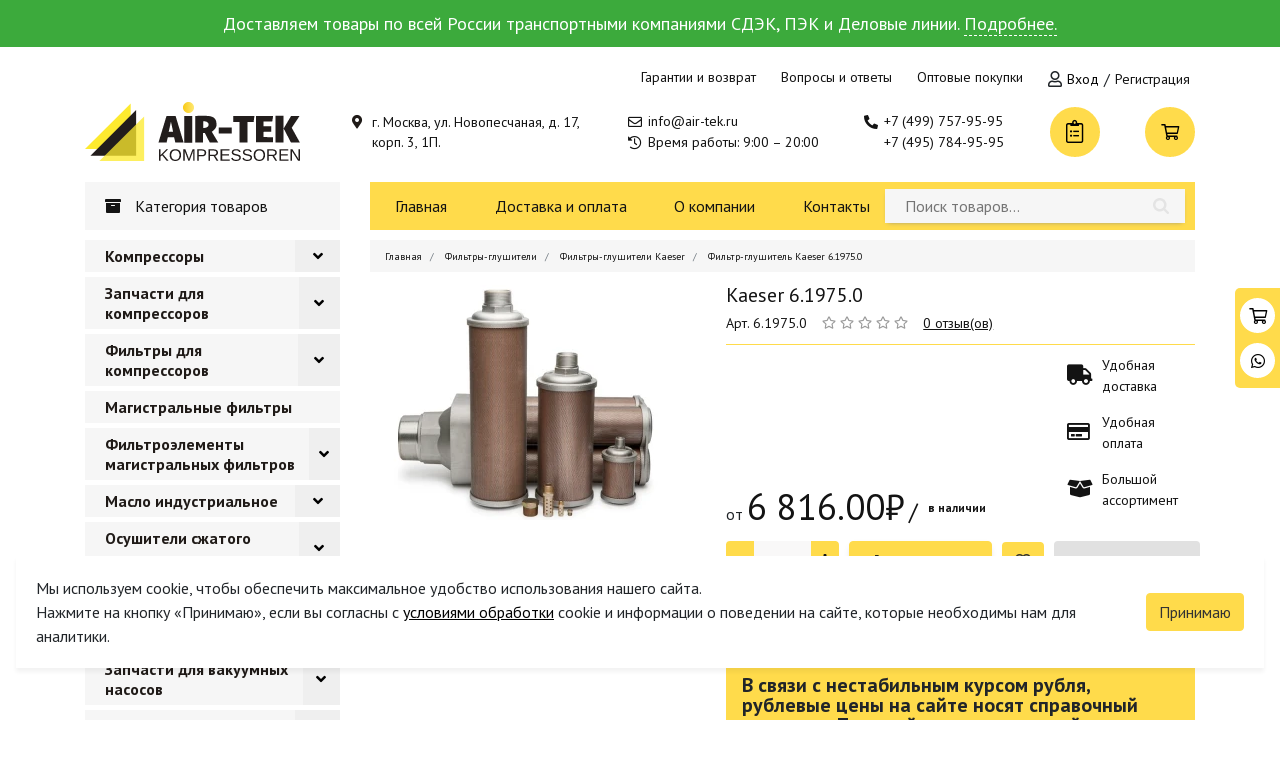

--- FILE ---
content_type: text/html;charset=UTF-8
request_url: https://air-tek.ru/filtry-glushiteli/filtry-glushiteli-kaeser/filtr-glusitel-kaeser-619750
body_size: 20503
content:
<!DOCTYPE html>
<html lang="ru">
<head prefix="og: http://ogp.me/ns#fb: http://ogp.me/ns/fb#product: http://ogp.me/ns/product#">
    <meta name="yandex-verification" content="99d69e3b879e5c2c" />
<meta name="google-site-verification" content="KMlGgaIPOv6hhajRqlij_bpcRadj49B0rzRpZxgAe-E" />
    <meta charset="utf-8">
    <meta name="viewport" content="width=device-width, initial-scale=1, shrink-to-fit=no">
    <meta http-equiv="X-UA-Compatible" content="IE=edge">
    <title>Kaeser 6.1975.0 - купить фильтр-глушитель Kaeser 6.1975.0 в Москве</title>
<meta name="description" content="У нас вы можете купить фильтр-глушитель Kaeser 6.1975.0 оптом и в розницу с оперативной отгрузкой и доставкой. Официальная гарантия от производителя. Доставка по всей России.">
<meta name="keywords" content="">
        <meta name="robots" content="index, follow">
    <link rel="canonical" href="https://air-tek.ru/filtry-glushiteli/filtry-glushiteli-kaeser/filtr-glusitel-kaeser-619750">    <meta property="og:site_name" content="Air Tek"/>
    <meta property="og:title" content="Фильтр-глушитель Kaeser 6.1975.0"/>
    <meta property="og:description" content="У нас вы можете купить фильтр-глушитель Kaeser 6.1975.0 оптом и в розницу с оперативной отгрузкой и доставкой. Официальная гарантия от производителя. Доставка по всей России."/>
    <meta property="og:image" content="https://air-tek.ru/storage/app/uploads/public/650/9b0/c25/6509b0c256e2a522066793.jpg"/>
    <meta property="og:type" content="og:product"/>
            <meta property="og:url" content="https://air-tek.ru/filtry-glushiteli/filtry-glushiteli-kaeser/filtr-glusitel-kaeser-619750" />
        <meta property="product:price:amount" content="6816.00"/>
    <meta property="product:price:currency" content="RUB"/>    <link rel="icon" href="https://air-tek.ru/themes/bizmark/assets/img/favicon.png" type="image/x-icon" />
<link rel="stylesheet" href="https://air-tek.ru/themes/bizmark/assets/css/bootstrap.min.css">
<link rel="stylesheet" href="https://air-tek.ru/themes/bizmark/assets/css/fontawesome-all.min.css">
<link rel="stylesheet" href="https://air-tek.ru/themes/bizmark/assets/css/animate.css">
<link rel="stylesheet" href="https://air-tek.ru/themes/bizmark/assets/css/style.min.css">
<link rel="stylesheet" href="https://air-tek.ru/themes/bizmark/assets/css/search.css">
<link rel="stylesheet" href="https://air-tek.ru/plugins/martin/forms/assets/css/uploader.css" />
<link rel="stylesheet" href="https://air-tek.ru/themes/bizmark/assets/css/owl.carousel.min.css">
    <link rel="stylesheet" href="https://air-tek.ru/themes/bizmark/assets/css/owl.theme.default.min.css">
    <link rel="stylesheet" href="https://air-tek.ru/themes/bizmark/assets/css/magnific-popup.css">
    
    <script type="text/javascript">
        window.dataLayerYandex = window.dataLayerYandex || [];
    </script>
</head>
<body >

<!--noindex-->
<div class="head-warning" style="display: none">
    Ваш браузер устарел. Сайт будет некорректно работать. <a href="https://www.google.com/intl/ru_ru/chrome/">Пожалуйста обновитесь</a>.
</div>
<div class="head-warning good show">
    Доставляем товары по всей России транспортными компаниями СДЭК, ПЭК и Деловые линии. <a href="https://air-tek.ru/dostavka">Подробнее.</a>
</div>
<!--/noindex-->
<header>
    <div class="mobile-strip">
        <div class="container">
            <div class="wrap">
                <div class="left d-flex align-items-center">
                    <div class="burger-btn">
                        <!-- <span></span> -->
                    </div>
                    <a class="icon-button" href="#emailheader"><i class="far fa-search"></i></a>
                    <div id="userMobileWrap" class="d-flex align-items-center" style="height: 20px;">
                    </div>
                </div>
                <div class="right d-flex align-items-center">
                    <div id="mobileWishWrap">
                        <a href="/spisok-pokupok" id="mobilewishbtn" class="mobile-wish">
    <i class="fal fa-clipboard-list"></i>
</a>                    </div>
                    <div id="mobileCartWrap">
                        <a href="/card" id="mobilecartbtn" class="mobile-cart">
    <i class="far fa-shopping-cart"></i>
</a>                    </div>
                </div>
            </div>
        </div>
    </div>
    <div class="container">
        <div class="top-strip">
                            <a href="/garantii-i-vozvrat">Гарантии и возврат</a>
                            <a href="/voprosy-i-otvety">Вопросы и ответы</a>
                            <a href="/optovye-pokupki">Оптовые покупки</a>
                        <span class="account-block" id="accountBlock">
                <span class="loading"></span>
            </span>
        </div>
        <div class="bottom-strip">
            <div class="logo">
                <a href="/">
                <img src="https://air-tek.ru/themes/bizmark/assets/img/logo.svg"
                 onmouseover="this.src='https://air-tek.ru/themes/bizmark/assets/img/logo-selected1.svg'"
                 onmouseout="this.src='https://air-tek.ru/themes/bizmark/assets/img/logo.svg'"
                 alt="Logo">
                </a>
            </div>
            <div class="address">
                <span>г. Москва, ул. Новопесчаная, д. 17, корп. 3, 1П.</span>
            </div>
            <div class="info">
                <a class="mail" id="emailheader" onclick="ym(75030187, 'reachGoal', 'email'); gtag('event', 'email', { 'mesto': 'head', 'component': 'link', 'tip': 'email', }); return true;" href="mailto:info@air-tek.ru">info@air-tek.ru</a>
                <span class="worktime">Время работы: 9:00 – 20:00</span>
            </div>
            <div class="phones">
                                    <a class="num0" onclick="ym(75030187, 'reachGoal', 'telephone'); gtag('event', 'telephone', { 'mesto': 'head', 'component': 'link', 'tip': 'telephone', }); return true;" href="tel:+7 (499) 757-95-95">+7 (499) 757-95-95</a>
                                    <a class="num1" onclick="ym(75030187, 'reachGoal', 'telephone'); gtag('event', 'telephone', { 'mesto': 'head', 'component': 'link', 'tip': 'telephone', }); return true;" href="tel:+7 (495) 784-95-95">+7 (495) 784-95-95</a>
                            </div>
            <div class="wish" id="wishWrap">
                <a href="/spisok-pokupok" id="wishbtn">
    <i class="fal fa-clipboard-list"></i>
</a>            </div>
            <div class="cart" id="cartWrap">
                <a onclick="ym(75030187, 'reachGoal', 'open-the-shopping-cart'); gtag('event', 'open-the-shopping-cart', { 'mesto': 'head', 'component': 'button', 'tip': 'open-the-shopping-cart', }); return true;" href="/card" id="cartbtn">
    <i class="far fa-shopping-cart"></i>
</a>            </div>
        </div>
    </div>
    <div id="mobile-header" class="mobile-header-hidden">
        <div class="wrap">
            <span class="caption">Навигация:</span>
            <ul>
                                    <li><a href="/">Главная</a></li>
                                    <li><a href="/dostavka">Доставка и оплата</a></li>
                                    <li><a href="/o-kompanii">О компании</a></li>
                                    <li><a href="/kontakty">Контакты</a></li>
                                    <li><a href="/spisok-pokupok">Список покупок</a></li>
            </ul>
            <span class="caption">Личный кабинет</span>
            <span class="account-block" id="accountBlockMobile">
                <span class="loading"></span>
            </span>
            <span class="caption">Связь:</span>
            <div class="elem">
                <i class="fas fa-phone-alt"></i>
                                    <a class="num0" onclick="ym(75030187, 'reachGoal', 'telephone'); gtag('event', 'telephone', { 'mesto': 'head', 'component': 'link', 'tip': 'telephone', }); return true;" href="tel:+7 (499) 757-95-95">+7 (499) 757-95-95</a>
                                    <a class="num1" onclick="ym(75030187, 'reachGoal', 'telephone'); gtag('event', 'telephone', { 'mesto': 'head', 'component': 'link', 'tip': 'telephone', }); return true;" href="tel:+7 (495) 784-95-95">+7 (495) 784-95-95</a>
                            </div>
            <div class="elem">
                <i class="far fa-envelope"></i>
                <a class="mail" onclick="ym(75030187, 'reachGoal', 'email'); gtag('event', 'email', { 'mesto': 'head', 'component': 'link', 'tip': 'email', }); return true;" href="mailto:info@air-tek.ru">info@air-tek.ru</a>
            </div>
            <span class="caption">Адрес:</span>
            <div class="elem flex-elem">
                <i class="fas fa-map-marker-alt"></i>
                <span>125252, г. Москва, ул. Новопесчаная, д. 17, корп. 3, 1П, комната 8.</span>
            </div>
            <span class="caption">Время работы:</span>
            <div class="elem">
                <i class="fas fa-history"></i>
                <span>Время работы: 9:00 – 20:00</span>
            </div>
            <span class="caption">Информация:</span>
            <ul>
                                    <li><a href="/garantii-i-vozvrat">Гарантии и возврат</a></li>
                                    <li><a href="/voprosy-i-otvety">Вопросы и ответы</a></li>
                                    <li><a href="/optovye-pokupki">Оптовые покупки</a></li>
                            </ul>
        </div>
    </div>
</header>
<main>
    <section id="hero">
        <div class="container">
            <div class="row">
                    <div class="col-md-3 categories">
        <div class="head-item">
            <span class="title">Категория товаров</span>
        </div>
        <div class="menu-wrap animated faster" id="hero-menu">
            <div class="mobile-navigation">
                <div class="prev-btn"></div>
                <div class="caption">Категория товаров</div>
                <div class="close-btn"><i class="far fa-times-circle"></i></div>
            </div>
            <ul>
                    <li class="drop-list outer-elem ">
        <a href="/katalog-kompressorov" class="drop-toggle">
                        Компрессоры
        </a>
                    <button class="btn-categoryIn"><i class="fas fa-angle-down"></i></button>
            <div class="drop-menu">
                <div class="mobile-inner-navigation">
                    <div class="prev-btn"></div>
                                        <div class="caption">Компрессоры</div>
                    <div class="close-btn"><i class="far fa-times-circle"></i></div>
                </div>

                <ul class="inner-wrap">
                                            <li class="pos-r sublink">
                            <a href="/katalog-kompressorov/kompressory-vintovye">
                                                                Винтовые
                            </a>
                                                            <div class="subinner-wrap submenu drop-menu">
                                                                            <a href="/katalog-kompressorov/kompressory-vintovye/kompressory-vintovye-abac">ABAC</a>
                                                                            <a href="/katalog-kompressorov/kompressory-vintovye/kompressory-vintovye-almig">ALMIG</a>
                                                                            <a href="/katalog-kompressorov/kompressory-vintovye/vintovye-kompressory-alup">ALUP</a>
                                                                            <a href="/katalog-kompressorov/kompressory-vintovye/vintovye-kompressory-atmos">ATMOS</a>
                                                                            <a href="/katalog-kompressorov/kompressory-vintovye/kompressory-vintovye-boge">BOGE</a>
                                                                            <a href="/katalog-kompressorov/kompressory-vintovye/vintovye-kompressory-berg">BERG</a>
                                                                            <a href="/katalog-kompressorov/kompressory-vintovye/kompressory-vintovye-ceccato">CECCATO</a>
                                                                            <a href="/katalog-kompressorov/kompressory-vintovye/vintovye-kompressory-comaro">COMARO</a>
                                                                            <a href="/katalog-kompressorov/kompressory-vintovye/kompressory-vintovye-comprag">COMPRAG</a>
                                                                            <a href="/katalog-kompressorov/kompressory-vintovye/kompressory-vintovye-kaeser">KAESER</a>
                                                                            <a href="/katalog-kompressorov/kompressory-vintovye/kompressory-vintovye-kraftmann">KRAFTMANN</a>
                                                                            <a href="/katalog-kompressorov/kompressory-vintovye/kompressory-vintovye-mark">MARK</a>
                                                                            <a href="/katalog-kompressorov/kompressory-vintovye/kompressory-vintovye-remeza">REMEZA</a>
                                                                            <a href="/katalog-kompressorov/kompressory-vintovye/kompressory-vintovye-renner">RENNER</a>
                                                                    </div>
                                                    </li>
                                            <li class="pos-r sublink">
                            <a href="/katalog-kompressorov/kompressory-porshnevye">
                                                                Поршневые
                            </a>
                                                            <div class="subinner-wrap submenu drop-menu">
                                                                            <a href="/katalog-kompressorov/kompressory-porshnevye/kompressory-porshnevye-abac">ABAC</a>
                                                                            <a href="/katalog-kompressorov/kompressory-porshnevye/kompressory-porshnevye-boge">BOGE</a>
                                                                            <a href="/katalog-kompressorov/kompressory-porshnevye/kompressory-porshnevye-fiac">FIAC</a>
                                                                            <a href="/katalog-kompressorov/kompressory-porshnevye/kompressory-porshnevye-kaeser">KAESER</a>
                                                                            <a href="/katalog-kompressorov/kompressory-porshnevye/kompressory-porshnevye-remeza">REMEZA</a>
                                                                    </div>
                                                    </li>
                                            <li class="pos-r sublink">
                            <a href="/katalog-kompressorov/kompressory-spiralnye">
                                                                Спиральные
                            </a>
                                                            <div class="subinner-wrap submenu drop-menu">
                                                                            <a href="/katalog-kompressorov/kompressory-spiralnye/kompressory-spiralnye-boge">BOGE</a>
                                                                            <a href="/katalog-kompressorov/kompressory-spiralnye/kompressory-spiralnye-remeza">REMEZA</a>
                                                                            <a href="/katalog-kompressorov/kompressory-spiralnye/kompressory-spiralnye-renner">RENNER</a>
                                                                    </div>
                                                    </li>
                                            <li class="pos-r sublink">
                            <a href="/katalog-kompressorov/kompressory-bezmaslyanye">
                                                                Безмасляные
                            </a>
                                                            <div class="subinner-wrap submenu drop-menu">
                                                                            <a href="/katalog-kompressorov/kompressory-bezmaslyanye/kompressory-bezmaslyanye-boge">BOGE</a>
                                                                            <a href="/katalog-kompressorov/kompressory-bezmaslyanye/kompressory-bezmaslyanye-kaeser">KAESER</a>
                                                                            <a href="/katalog-kompressorov/kompressory-bezmaslyanye/kompressory-bezmaslyanye-kraftmann">KRAFTMANN</a>
                                                                            <a href="/katalog-kompressorov/kompressory-bezmaslyanye/kompressory-bezmaslyanye-remeza">REMEZA</a>
                                                                            <a href="/katalog-kompressorov/kompressory-bezmaslyanye/kompressory-bezmaslyanye-renner">RENNER</a>
                                                                    </div>
                                                    </li>
                                            <li class="pos-r sublink">
                            <a href="/katalog-kompressorov/kompressory-peredvizhnyye">
                                                                Передвижные
                            </a>
                                                            <div class="subinner-wrap submenu drop-menu">
                                                                            <a href="/katalog-kompressorov/kompressory-peredvizhnyye/kompressory-peredvizhnyye-atlas-copco">ATLAS COPCO</a>
                                                                            <a href="/katalog-kompressorov/kompressory-peredvizhnyye/kompressory-peredvizhnyye-atmos">ATMOS</a>
                                                                            <a href="/katalog-kompressorov/kompressory-peredvizhnyye/kompressory-peredvizhnyye-comprag">COMPRAG</a>
                                                                            <a href="/katalog-kompressorov/kompressory-peredvizhnyye/kompressory-peredvizhnyye-kaeser">KAESER</a>
                                                                            <a href="/katalog-kompressorov/kompressory-peredvizhnyye/kompressory-peredvizhnyye-remeza">REMEZA</a>
                                                                    </div>
                                                    </li>
                                    </ul>

            </div>
            </li>
    <li class="drop-list outer-elem ">
        <a href="/zapchasti-dlya-kompressorov" class="drop-toggle">
                        Запчасти для компрессоров
        </a>
                    <button class="btn-categoryIn"><i class="fas fa-angle-down"></i></button>
            <div class="drop-menu">
                <div class="mobile-inner-navigation">
                    <div class="prev-btn"></div>
                                        <div class="caption">Запчасти для компрессоров</div>
                    <div class="close-btn"><i class="far fa-times-circle"></i></div>
                </div>

                <ul class="inner-wrap">
                                            <li class="">
                            <a href="/zapchasti-dlya-kompressorov/zapchasti-abac">
                                                                ABAC
                            </a>
                                                    </li>
                                            <li class="">
                            <a href="/zapchasti-dlya-kompressorov/zapchasti-alup">
                                                                ALUP
                            </a>
                                                    </li>
                                            <li class="">
                            <a href="/zapchasti-dlya-kompressorov/zapchasti-atlas-copco">
                                                                ATLAS COPCO
                            </a>
                                                    </li>
                                            <li class="">
                            <a href="/zapchasti-dlya-kompressorov/zapchasti-boge">
                                                                BOGE
                            </a>
                                                    </li>
                                            <li class="">
                            <a href="/zapchasti-dlya-kompressorov/zapchasti-ceccato">
                                                                CECCATO
                            </a>
                                                    </li>
                                            <li class="">
                            <a href="/zapchasti-dlya-kompressorov/zapchasti-chicago-pneumatic">
                                                                CHICAGO PNEUMATIC
                            </a>
                                                    </li>
                                            <li class="">
                            <a href="/zapchasti-dlya-kompressorov/zapchasti-compair">
                                                                COMPAIR
                            </a>
                                                    </li>
                                            <li class="">
                            <a href="/zapchasti-dlya-kompressorov/zapchasti-gardner-denver">
                                                                GARDNER DENVER
                            </a>
                                                    </li>
                                            <li class="">
                            <a href="/zapchasti-dlya-kompressorov/zapchasti-ingersoll-rand">
                                                                INGERSOLL RAND
                            </a>
                                                    </li>
                                            <li class="">
                            <a href="/zapchasti-dlya-kompressorov/zapchasti-kaeser">
                                                                KAESER
                            </a>
                                                    </li>
                                    </ul>

            </div>
            </li>
    <li class="drop-list outer-elem ">
        <a href="/filtry-dlya-kompressorov" class="drop-toggle">
                        Фильтры для компрессоров
        </a>
                    <button class="btn-categoryIn"><i class="fas fa-angle-down"></i></button>
            <div class="drop-menu">
                <div class="mobile-inner-navigation">
                    <div class="prev-btn"></div>
                                        <div class="caption">Фильтры для компрессоров</div>
                    <div class="close-btn"><i class="far fa-times-circle"></i></div>
                </div>

                <ul class="inner-wrap">
                                            <li class="">
                            <a href="/filtry-dlya-kompressorov/filtry-dlya-kompressorov-abac">
                                                                ABAC
                            </a>
                                                    </li>
                                            <li class="">
                            <a href="/filtry-dlya-kompressorov/filtry-dlya-kompressorov-airpol">
                                                                AIRPOL
                            </a>
                                                    </li>
                                            <li class="">
                            <a href="/filtry-dlya-kompressorov/filtry-dlya-kompressorov-almig">
                                                                ALMIG
                            </a>
                                                    </li>
                                            <li class="">
                            <a href="/filtry-dlya-kompressorov/filtry-dlya-kompressorov-alup">
                                                                ALUP
                            </a>
                                                    </li>
                                            <li class="">
                            <a href="/filtry-dlya-kompressorov/filtry-dlya-kompressorov-atlas-copco">
                                                                ATLAS COPCO
                            </a>
                                                    </li>
                                            <li class="">
                            <a href="/filtry-dlya-kompressorov/filtry-dlya-kompressorov-boge">
                                                                BOGE
                            </a>
                                                    </li>
                                            <li class="">
                            <a href="/filtry-dlya-kompressorov/filtry-dlya-kompressorov-ceccato">
                                                                CECCATO
                            </a>
                                                    </li>
                                            <li class="">
                            <a href="/filtry-dlya-kompressorov/filtry-dlya-kompressorov-chicago-pneumatic">
                                                                CHICAGO PNEUMATIC
                            </a>
                                                    </li>
                                            <li class="">
                            <a href="/filtry-dlya-kompressorov/filtry-dlya-kompressorov-compair">
                                                                COMPAIR
                            </a>
                                                    </li>
                                            <li class="">
                            <a href="/filtry-dlya-kompressorov/filtry-dlya-kompressorov-gardner-denver">
                                                                GARDNER DENVER
                            </a>
                                                    </li>
                                            <li class="">
                            <a href="/filtry-dlya-kompressorov/filtry-dlya-kompressorov-ingersoll-rand">
                                                                INGERSOLL RAND
                            </a>
                                                    </li>
                                            <li class="">
                            <a href="/filtry-dlya-kompressorov/filtry-dlya-kompressorov-kaeser">
                                                                KAESER
                            </a>
                                                    </li>
                                    </ul>

            </div>
            </li>
    <li class="drop-list outer-elem outer-elem-single">
        <a href="/filtry-dlya-kompressorov/magistralnye-filtry-i-elementy" class="outer-link">
                        Магистральные фильтры
        </a>
            </li>
    <li class="drop-list outer-elem ">
        <a href="/filtry-dlya-kompressorov/filtroelementy-magistralnyh-filtrov" class="drop-toggle">
                        Фильтроэлементы магистральных фильтров
        </a>
                    <button class="btn-categoryIn"><i class="fas fa-angle-down"></i></button>
            <div class="drop-menu">
                <div class="mobile-inner-navigation">
                    <div class="prev-btn"></div>
                                        <div class="caption">Фильтроэлементы магистральных фильтров</div>
                    <div class="close-btn"><i class="far fa-times-circle"></i></div>
                </div>

                <ul class="inner-wrap">
                                            <li class="">
                            <a href="/filtry-dlya-kompressorov/filtroelementy-magistralnyh-filtrov/filtroelementy-abac">
                                                                Фильтроэлементы ABAC
                            </a>
                                                    </li>
                                            <li class="">
                            <a href="/filtry-dlya-kompressorov/filtroelementy-magistralnyh-filtrov/filtroelementy-afe">
                                                                Фильтроэлементы AFE
                            </a>
                                                    </li>
                                            <li class="">
                            <a href="/filtry-dlya-kompressorov/filtroelementy-magistralnyh-filtrov/filtroelementy-airpol-2">
                                                                Фильтроэлементы Airpol
                            </a>
                                                    </li>
                                            <li class="">
                            <a href="/filtry-dlya-kompressorov/filtroelementy-magistralnyh-filtrov/filtroelementy-almig">
                                                                Фильтроэлементы Almig
                            </a>
                                                    </li>
                                            <li class="">
                            <a href="/filtry-dlya-kompressorov/filtroelementy-magistralnyh-filtrov/filtroelementy-alup">
                                                                Фильтроэлементы Alup
                            </a>
                                                    </li>
                                            <li class="">
                            <a href="/filtry-dlya-kompressorov/filtroelementy-magistralnyh-filtrov/filtroelementy-atlas-copco">
                                                                Фильтроэлементы Atlas Copco
                            </a>
                                                    </li>
                                            <li class="">
                            <a href="/filtry-dlya-kompressorov/filtroelementy-magistralnyh-filtrov/filtroelementy-ats">
                                                                Фильтроэлементы ATS
                            </a>
                                                    </li>
                                            <li class="">
                            <a href="/filtry-dlya-kompressorov/filtroelementy-magistralnyh-filtrov/filtroelementy-balma">
                                                                Фильтроэлементы BALMA
                            </a>
                                                    </li>
                                            <li class="">
                            <a href="/filtry-dlya-kompressorov/filtroelementy-magistralnyh-filtrov/filtroelementy-bea-filtri">
                                                                Фильтроэлементы Bea Filtri
                            </a>
                                                    </li>
                                            <li class="">
                            <a href="/filtry-dlya-kompressorov/filtroelementy-magistralnyh-filtrov/filtroelementy-beko">
                                                                Фильтроэлементы BEKO
                            </a>
                                                    </li>
                                            <li class="">
                            <a href="/filtry-dlya-kompressorov/filtroelementy-magistralnyh-filtrov/filtroelementy-boge">
                                                                Фильтроэлементы BOGE
                            </a>
                                                    </li>
                                            <li class="">
                            <a href="/filtry-dlya-kompressorov/filtroelementy-magistralnyh-filtrov/filtroelementy-bottarini">
                                                                Фильтроэлементы Bottarini
                            </a>
                                                    </li>
                                            <li class="">
                            <a href="/filtry-dlya-kompressorov/filtroelementy-magistralnyh-filtrov/filtroelementy-ceccato">
                                                                Фильтроэлементы Ceccato
                            </a>
                                                    </li>
                                            <li class="">
                            <a href="/filtry-dlya-kompressorov/filtroelementy-magistralnyh-filtrov/filtroelementy-champion">
                                                                Фильтроэлементы Champion
                            </a>
                                                    </li>
                                    </ul>

            </div>
            </li>
    <li class="drop-list outer-elem ">
        <a href="/maslo-industrialnoe" class="drop-toggle">
                        Масло индустриальное
        </a>
                    <button class="btn-categoryIn"><i class="fas fa-angle-down"></i></button>
            <div class="drop-menu">
                <div class="mobile-inner-navigation">
                    <div class="prev-btn"></div>
                                        <div class="caption">Масло индустриальное</div>
                    <div class="close-btn"><i class="far fa-times-circle"></i></div>
                </div>

                <ul class="inner-wrap">
                                            <li class="">
                            <a href="/maslo-industrialnoe/maslo-dlya-kompressorov">
                                                                Масло компрессорное
                            </a>
                                                    </li>
                                            <li class="">
                            <a href="/maslo-industrialnoe/maslo-gidravlicheskoe">
                                                                Масло гидравлическое
                            </a>
                                                    </li>
                                            <li class="">
                            <a href="/maslo-industrialnoe/maslo-reduktornoe">
                                                                Масло редукторное
                            </a>
                                                    </li>
                                            <li class="">
                            <a href="/maslo-industrialnoe/plastichnye-smazki">
                                                                Пластичные смазки
                            </a>
                                                    </li>
                                    </ul>

            </div>
            </li>
    <li class="drop-list outer-elem ">
        <a href="/osushiteli-szhatogo-vozduha" class="drop-toggle">
                        Осушители сжатого воздуха
        </a>
                    <button class="btn-categoryIn"><i class="fas fa-angle-down"></i></button>
            <div class="drop-menu">
                <div class="mobile-inner-navigation">
                    <div class="prev-btn"></div>
                                        <div class="caption">Осушители сжатого воздуха</div>
                    <div class="close-btn"><i class="far fa-times-circle"></i></div>
                </div>

                <ul class="inner-wrap">
                                            <li class="">
                            <a href="/osushiteli-szhatogo-vozduha/osushiteli-adsorbcionnye">
                                                                Осушители адсорбционные
                            </a>
                                                    </li>
                                            <li class="">
                            <a href="/osushiteli-szhatogo-vozduha/osushiteli-refrizheratornye">
                                                                Осушители рефрижераторные
                            </a>
                                                    </li>
                                            <li class="">
                            <a href="/osushiteli-szhatogo-vozduha/osushiteli-almig">
                                                                ALMiG
                            </a>
                                                    </li>
                                            <li class="">
                            <a href="/osushiteli-szhatogo-vozduha/osushitel-vozduha-ats">
                                                                ATS
                            </a>
                                                    </li>
                                            <li class="">
                            <a href="/osushiteli-szhatogo-vozduha/osushiteli-vozduha-atmos">
                                                                Atmos
                            </a>
                                                    </li>
                                            <li class="pos-r sublink">
                            <a href="/osushiteli-szhatogo-vozduha/osushiteli-boge">
                                                                BOGE
                            </a>
                                                            <div class="subinner-wrap submenu drop-menu">
                                                                            <a href="/osushiteli-szhatogo-vozduha/osushiteli-boge/refrizheratornye-osushiteli-boge">Рефрижераторные осушители BOGE</a>
                                                                            <a href="/osushiteli-szhatogo-vozduha/osushiteli-boge/adsorbcionnye-osushiteli-boge">Адсорбционные осушители BOGE</a>
                                                                            <a href="/osushiteli-szhatogo-vozduha/osushiteli-boge/ugolnaya-kolonna-boge">Угольные колонны BOGE</a>
                                                                            <a href="/osushiteli-szhatogo-vozduha/osushiteli-boge/membrannye-osushiteli-boge">Мембранные осушители BOGE</a>
                                                                    </div>
                                                    </li>
                                            <li class="">
                            <a href="/osushiteli-szhatogo-vozduha/osushitel-vozduha-berg">
                                                                Berg
                            </a>
                                                    </li>
                                            <li class="">
                            <a href="/osushiteli-szhatogo-vozduha/osushitel-vozduha-ceccato">
                                                                Ceccato
                            </a>
                                                    </li>
                                            <li class="">
                            <a href="/osushiteli-szhatogo-vozduha/osushiteli-vozduha-comaro">
                                                                Comaro
                            </a>
                                                    </li>
                                            <li class="">
                            <a href="/osushiteli-szhatogo-vozduha/osushiteli-vozduha-comprag">
                                                                Comprag
                            </a>
                                                    </li>
                                            <li class="">
                            <a href="/osushiteli-szhatogo-vozduha/osushiteli-vozduha-crossair">
                                                                CrossAir
                            </a>
                                                    </li>
                                            <li class="">
                            <a href="/osushiteli-szhatogo-vozduha/osushitel-vozduha-dalgakiran">
                                                                Dalgakiran
                            </a>
                                                    </li>
                                            <li class="">
                            <a href="/osushiteli-szhatogo-vozduha/osushitel-vozduha-dali">
                                                                Dali
                            </a>
                                                    </li>
                                            <li class="">
                            <a href="/osushiteli-szhatogo-vozduha/osushiteli-vozduha-ekomak">
                                                                Ekomak
                            </a>
                                                    </li>
                                            <li class="">
                            <a href="/osushiteli-szhatogo-vozduha/osushiteli-vozduha-fiac">
                                                                Fiac
                            </a>
                                                    </li>
                                            <li class="">
                            <a href="/osushiteli-szhatogo-vozduha/osushitel-vozduha-friulair">
                                                                Friulair
                            </a>
                                                    </li>
                                            <li class="">
                            <a href="/osushiteli-szhatogo-vozduha/osushiteli-vozduha-kraftmann">
                                                                Kraftmann
                            </a>
                                                    </li>
                                            <li class="">
                            <a href="/osushiteli-szhatogo-vozduha/osushiteli-vozduha-mark">
                                                                Mark
                            </a>
                                                    </li>
                                            <li class="">
                            <a href="/osushiteli-szhatogo-vozduha/osushitel-vozduha-mikropor">
                                                                Mikropor
                            </a>
                                                    </li>
                                            <li class="">
                            <a href="/osushiteli-szhatogo-vozduha/osushiteli-vozduha-remeza">
                                                                Remeza
                            </a>
                                                    </li>
                                            <li class="">
                            <a href="/osushiteli-szhatogo-vozduha/osushiteli-vozduha-renner">
                                                                Renner
                            </a>
                                                    </li>
                                            <li class="">
                            <a href="/osushiteli-szhatogo-vozduha/osushitel-vozduha-spitzenreiter">
                                                                Spitzenreiter
                            </a>
                                                    </li>
                                            <li class="">
                            <a href="/osushiteli-szhatogo-vozduha/osushiteli-vozduha-zif">
                                                                ЗИФ
                            </a>
                                                    </li>
                                    </ul>

            </div>
            </li>
    <li class="drop-list outer-elem ">
        <a href="/generatory-gazov" class="drop-toggle">
                        Генераторы газов
        </a>
                    <button class="btn-categoryIn"><i class="fas fa-angle-down"></i></button>
            <div class="drop-menu">
                <div class="mobile-inner-navigation">
                    <div class="prev-btn"></div>
                                        <div class="caption">Генераторы газов</div>
                    <div class="close-btn"><i class="far fa-times-circle"></i></div>
                </div>

                <ul class="inner-wrap">
                                            <li class="pos-r sublink">
                            <a href="/generatory-gazov/generatory-azota">
                                                                Азот
                            </a>
                                                            <div class="subinner-wrap submenu drop-menu">
                                                                            <a href="/generatory-gazov/generatory-azota/generatory-azota-boge">BOGE</a>
                                                                    </div>
                                                    </li>
                                            <li class="pos-r sublink">
                            <a href="/generatory-gazov/generatory-kisloroda">
                                                                Кислород
                            </a>
                                                            <div class="subinner-wrap submenu drop-menu">
                                                                            <a href="/generatory-gazov/generatory-kisloroda/generatory-kisloroda-boge">BOGE</a>
                                                                    </div>
                                                    </li>
                                    </ul>

            </div>
            </li>
    <li class="drop-list outer-elem outer-elem-single">
        <a href="/vakuumnye-nasosy" class="outer-link">
                        Вакуумные насосы
        </a>
            </li>
    <li class="drop-list outer-elem ">
        <a href="/zapchasti-dlya-vakuumnyh-nasosov" class="drop-toggle">
                        Запчасти для вакуумных насосов
        </a>
                    <button class="btn-categoryIn"><i class="fas fa-angle-down"></i></button>
            <div class="drop-menu">
                <div class="mobile-inner-navigation">
                    <div class="prev-btn"></div>
                                        <div class="caption">Запчасти для вакуумных насосов</div>
                    <div class="close-btn"><i class="far fa-times-circle"></i></div>
                </div>

                <ul class="inner-wrap">
                                            <li class="">
                            <a href="/zapchasti-dlya-vakuumnyh-nasosov/lopatki-dlya-vakuumnyh-nasosov">
                                                                Лопатки для вакуумных насосов
                            </a>
                                                    </li>
                                    </ul>

            </div>
            </li>
    <li class="drop-list outer-elem ">
        <a href="/tsiklonnye-separatory" class="drop-toggle">
                        Циклонные сепараторы
        </a>
                    <button class="btn-categoryIn"><i class="fas fa-angle-down"></i></button>
            <div class="drop-menu">
                <div class="mobile-inner-navigation">
                    <div class="prev-btn"></div>
                                        <div class="caption">Циклонные сепараторы</div>
                    <div class="close-btn"><i class="far fa-times-circle"></i></div>
                </div>

                <ul class="inner-wrap">
                                            <li class="">
                            <a href="/tsiklonnye-separatory/tsiklonnye-separatory-abac">
                                                                ABAC
                            </a>
                                                    </li>
                                            <li class="">
                            <a href="/tsiklonnye-separatory/tsiklonnye-separatory-afe">
                                                                AFE
                            </a>
                                                    </li>
                                            <li class="">
                            <a href="/tsiklonnye-separatory/tsiklonnye-separatory-airpol">
                                                                AIRPOL
                            </a>
                                                    </li>
                                            <li class="">
                            <a href="/tsiklonnye-separatory/tsiklonnye-separatory-alup">
                                                                ALUP
                            </a>
                                                    </li>
                                            <li class="">
                            <a href="/tsiklonnye-separatory/tsiklonnye-separatory-ariacom">
                                                                ARIACOM
                            </a>
                                                    </li>
                                            <li class="">
                            <a href="/tsiklonnye-separatory/tsiklonnye-separatory-atlas-copco">
                                                                ATLAS COPCO
                            </a>
                                                    </li>
                                            <li class="">
                            <a href="/tsiklonnye-separatory/tsiklonnye-separatory-ats">
                                                                ATS
                            </a>
                                                    </li>
                                            <li class="">
                            <a href="/tsiklonnye-separatory/tsiklonnye-separatory-boge">
                                                                BOGE
                            </a>
                                                    </li>
                                            <li class="">
                            <a href="/tsiklonnye-separatory/tsiklonnye-separatory-ceccato">
                                                                CECCATO
                            </a>
                                                    </li>
                                            <li class="">
                            <a href="/tsiklonnye-separatory/tsiklonnye-separatory-compare">
                                                                COMPAIR
                            </a>
                                                    </li>
                                            <li class="">
                            <a href="/tsiklonnye-separatory/tsiklonnye-separatory-comprag">
                                                                COMPRAG
                            </a>
                                                    </li>
                                            <li class="">
                            <a href="/tsiklonnye-separatory/tsiklonnye-separatory-domnick-hunter">
                                                                DOMNICK HUNTER
                            </a>
                                                    </li>
                                    </ul>

            </div>
            </li>
    <li class="drop-list outer-elem ">
        <a href="/resivery" class="drop-toggle">
                        Ресиверы
        </a>
                    <button class="btn-categoryIn"><i class="fas fa-angle-down"></i></button>
            <div class="drop-menu">
                <div class="mobile-inner-navigation">
                    <div class="prev-btn"></div>
                                        <div class="caption">Ресиверы</div>
                    <div class="close-btn"><i class="far fa-times-circle"></i></div>
                </div>

                <ul class="inner-wrap">
                                            <li class="">
                            <a href="/resivery/resivery-boge">
                                                                BOGE
                            </a>
                                                    </li>
                                            <li class="">
                            <a href="/resivery/resivery-ceccato">
                                                                CECCATO
                            </a>
                                                    </li>
                                            <li class="">
                            <a href="/resivery/resivery-comprag">
                                                                COMPRAG
                            </a>
                                                    </li>
                                            <li class="">
                            <a href="/resivery/resivery-dnt">
                                                                DNT
                            </a>
                                                    </li>
                                            <li class="">
                            <a href="/resivery/resivery-remeza">
                                                                REMEZA
                            </a>
                                                    </li>
                                            <li class="">
                            <a href="/resivery/resivery-bezheckij-zavod-aso">
                                                                Бежецкий завод АСО
                            </a>
                                                    </li>
                                    </ul>

            </div>
            </li>
    <li class="drop-list outer-elem ">
        <a href="/kondensatootvodchiki" class="drop-toggle">
                        Конденсатоотводчики
        </a>
                    <button class="btn-categoryIn"><i class="fas fa-angle-down"></i></button>
            <div class="drop-menu">
                <div class="mobile-inner-navigation">
                    <div class="prev-btn"></div>
                                        <div class="caption">Конденсатоотводчики</div>
                    <div class="close-btn"><i class="far fa-times-circle"></i></div>
                </div>

                <ul class="inner-wrap">
                                            <li class="">
                            <a href="/kondensatootvodchiki/kondensatootvodchiki-atlas-copco">
                                                                ATLAS COPCO
                            </a>
                                                    </li>
                                            <li class="">
                            <a href="/kondensatootvodchiki/kondensatootvodchiki-boge">
                                                                BOGE
                            </a>
                                                    </li>
                                            <li class="">
                            <a href="/kondensatootvodchiki/kondensatootvodchiki-kaeser">
                                                                KAESER
                            </a>
                                                    </li>
                                    </ul>

            </div>
            </li>
    <li class="drop-list outer-elem ">
        <a href="/razdelenie-kondensata" class="drop-toggle">
                        Разделение конденсата
        </a>
                    <button class="btn-categoryIn"><i class="fas fa-angle-down"></i></button>
            <div class="drop-menu">
                <div class="mobile-inner-navigation">
                    <div class="prev-btn"></div>
                                        <div class="caption">Разделение конденсата</div>
                    <div class="close-btn"><i class="far fa-times-circle"></i></div>
                </div>

                <ul class="inner-wrap">
                                            <li class="">
                            <a href="">
                                                                ABAC
                            </a>
                                                    </li>
                                            <li class="">
                            <a href="/razdelenie-kondensata/vodo-maslyanye-separatory-boge">
                                                                BOGE
                            </a>
                                                    </li>
                                    </ul>

            </div>
            </li>
    <li class="drop-list outer-elem ">
        <a href="/dopolnitelnoe-oborudovanie" class="drop-toggle">
                        Дополнительное оборудование
        </a>
                    <button class="btn-categoryIn"><i class="fas fa-angle-down"></i></button>
            <div class="drop-menu">
                <div class="mobile-inner-navigation">
                    <div class="prev-btn"></div>
                                        <div class="caption">Дополнительное оборудование</div>
                    <div class="close-btn"><i class="far fa-times-circle"></i></div>
                </div>

                <ul class="inner-wrap">
                                            <li class="">
                            <a href="/dopolnitelnoe-oborudovanie/konverter-boge-bluekat">
                                                                Конвертеры BOGE Bluekat
                            </a>
                                                    </li>
                                    </ul>

            </div>
            </li>
    <li class="drop-list outer-elem ">
        <a href="/filtry-promyshlennye" class="drop-toggle">
                        Фильтры промышленные
        </a>
                    <button class="btn-categoryIn"><i class="fas fa-angle-down"></i></button>
            <div class="drop-menu">
                <div class="mobile-inner-navigation">
                    <div class="prev-btn"></div>
                                        <div class="caption">Фильтры промышленные</div>
                    <div class="close-btn"><i class="far fa-times-circle"></i></div>
                </div>

                <ul class="inner-wrap">
                                            <li class="">
                            <a href="/filtry-promyshlennye/kartridzhnye-filtry-donaldson-torit-dce">
                                                                Donaldson Torit DCE
                            </a>
                                                    </li>
                                    </ul>

            </div>
            </li>
    <li class="drop-list outer-elem ">
        <a href="/filtry-glushiteli" class="drop-toggle">
                        Фильтры-глушители
        </a>
                    <button class="btn-categoryIn"><i class="fas fa-angle-down"></i></button>
            <div class="drop-menu">
                <div class="mobile-inner-navigation">
                    <div class="prev-btn"></div>
                                        <div class="caption">Фильтры-глушители</div>
                    <div class="close-btn"><i class="far fa-times-circle"></i></div>
                </div>

                <ul class="inner-wrap">
                                            <li class="">
                            <a href="/filtry-glushiteli/filtry-glushiteli-alwitco">
                                                                Фильтры-глушители Alwitco
                            </a>
                                                    </li>
                                            <li class="">
                            <a href="/filtry-glushiteli/filtry-glushiteli-atlas-copco">
                                                                Фильтры-глушители Atlas Copco
                            </a>
                                                    </li>
                                            <li class="">
                            <a href="/filtry-glushiteli/filtry-glushiteli-donaldson">
                                                                Фильтры-глушители Donaldson
                            </a>
                                                    </li>
                                            <li class="">
                            <a href="/filtry-glushiteli/filtry-glushiteli-doosan">
                                                                Фильтры-глушители DOOSAN
                            </a>
                                                    </li>
                                            <li class="">
                            <a href="/filtry-glushiteli/filtry-glushiteli-hankison">
                                                                Фильтры-глушители Hankison
                            </a>
                                                    </li>
                                            <li class="">
                            <a href="/filtry-glushiteli/filtry-glushiteli-ingersoll-rand">
                                                                Фильтры-глушители Ingersoll Rand
                            </a>
                                                    </li>
                                            <li class="">
                            <a href="/filtry-glushiteli/filtry-glushiteli-kaeser">
                                                                Фильтры-глушители Kaeser
                            </a>
                                                    </li>
                                            <li class="">
                            <a href="/filtry-glushiteli/filtry-glushiteli-omega-air">
                                                                Фильтры-глушители Omega Air
                            </a>
                                                    </li>
                                            <li class="">
                            <a href="/filtry-glushiteli/filtry-glushiteli-omi">
                                                                Фильтры-глушители OMI
                            </a>
                                                    </li>
                                            <li class="">
                            <a href="/filtry-glushiteli/filtry-glushiteli-parker-zander">
                                                                Фильтры-глушители Parker Zander
                            </a>
                                                    </li>
                                            <li class="">
                            <a href="/filtry-glushiteli/filtry-glushiteli-remeza">
                                                                Фильтры-глушители Remeza
                            </a>
                                                    </li>
                                    </ul>

            </div>
            </li>
    <li class="drop-list outer-elem outer-elem-single">
        <a href="/reduktory-regulyatory-davleniya" class="outer-link">
                        Редукторы-регуляторы давления
        </a>
            </li>
            </ul>
        </div>
    </div>
                <div class="col-md-9 content">
                    <div class="navigation-bar">
                        <div class="menu">
                                                            <a href="/">Главная</a>
                                                            <a href="/dostavka">Доставка и оплата</a>
                                                            <a href="/o-kompanii">О компании</a>
                                                            <a href="/kontakty">Контакты</a>
                                                    </div>
                        <form action="https://air-tek.ru/search" id="aa-form">
                            <div class="aa-input-container" id="aa-input-container">
                                <input type="search" id="aa-search-input" class="aa-input-search" placeholder="Поиск товаров..." name="q" autocomplete="off" />
                                <svg class="aa-input-icon" viewBox="654 -372 1664 1664">
                                    <path d="M1806,332c0-123.3-43.8-228.8-131.5-316.5C1586.8-72.2,1481.3-116,1358-116s-228.8,43.8-316.5,131.5  C953.8,103.2,910,208.7,910,332s43.8,228.8,131.5,316.5C1129.2,736.2,1234.7,780,1358,780s228.8-43.8,316.5-131.5  C1762.2,560.8,1806,455.3,1806,332z M2318,1164c0,34.7-12.7,64.7-38,90s-55.3,38-90,38c-36,0-66-12.7-90-38l-343-342  c-119.3,82.7-252.3,124-399,124c-95.3,0-186.5-18.5-273.5-55.5s-162-87-225-150s-113-138-150-225S654,427.3,654,332  s18.5-186.5,55.5-273.5s87-162,150-225s138-113,225-150S1262.7-372,1358-372s186.5,18.5,273.5,55.5s162,87,225,150s113,138,150,225  S2062,236.7,2062,332c0,146.7-41.3,279.7-124,399l343,343C2305.7,1098.7,2318,1128.7,2318,1164z" />
                                </svg>
                            </div>
                        </form>
                    </div>
                                        <nav class="breadcrumbs catalog-breadcrumbs" aria-label="breadcrumb" itemscope="" itemtype="http://schema.org/BreadcrumbList">
    <ol class="breadcrumb">
        <li class="breadcrumb-item" itemprop="itemListElement" itemscope="" itemtype="http://schema.org/ListItem">
            <a itemprop="item" href="https://air-tek.ru">
            <span itemprop="name">Главная</span></a>
            <meta itemprop="position" content="1">
        </li>
                                    <li class="breadcrumb-item" itemprop="itemListElement" itemscope="" itemtype="http://schema.org/ListItem">
                                            <a itemprop="item" href="https://air-tek.ru/filtry-glushiteli">
                                        <span itemprop="name">Фильтры-глушители</span></a>
                    <meta itemprop="position" content="2">
                </li>
                                                <li class="breadcrumb-item" itemprop="itemListElement" itemscope="" itemtype="http://schema.org/ListItem">
                                            <a itemprop="item" href="https://air-tek.ru/filtry-glushiteli/filtry-glushiteli-kaeser">
                                        <span itemprop="name">Фильтры-глушители Kaeser</span></a>
                    <meta itemprop="position" content="3">
                </li>
                                                <li class="breadcrumb-item" itemprop="itemListElement" itemscope="" itemtype="http://schema.org/ListItem">
                                            <span itemprop="item">
                                        <span itemprop="name">Фильтр-глушитель Kaeser 6.1975.0</span></a>
                    <meta itemprop="position" content="4">
                </li>
                        </ol>
</nav>
<div id="offer-main" itemscope="" itemtype="http://schema.org/Product">
    <div class="row">
        <div class="col-lg-5 good-image">
            <div id="offer-slider" class="owl-carousel owl-theme">
                                <div class="item">
                    <a href="https://air-tek.ru/storage/app/uploads/public/650/9b0/c25/6509b0c256e2a522066793.jpg" itemprop="image">
                        <picture>
                            <source srcset="https://air-tek.ru/storage/app/uploads/public/650/9b0/c25/thumb_42102_326_326_0_0_auto.webp" type="image/webp">
                            <img src="https://air-tek.ru/storage/app/uploads/public/650/9b0/c25/thumb_42102_326_326_0_0_auto.jpg" alt="Kaeser 6.1975.0" title="Фильтр-глушитель Kaeser 6.1975.0">
                        </picture>
                    </a>
                </div>
                                            </div>
        </div>
        <div class="col-lg-7 info-layout">
            <h1 class="good-name" itemprop="name">Kaeser 6.1975.0</h1>
            <div class="info-block">
                <span class="vendor-code">Арт. 6.1975.0</span>
                <div class="rating flex-row">
                                                                        <img src="https://air-tek.ru/themes/bizmark/assets/img/star-regular.svg" alt="">
                                                                                                <img src="https://air-tek.ru/themes/bizmark/assets/img/star-regular.svg" alt="">
                                                                                                <img src="https://air-tek.ru/themes/bizmark/assets/img/star-regular.svg" alt="">
                                                                                                <img src="https://air-tek.ru/themes/bizmark/assets/img/star-regular.svg" alt="">
                                                                                                <img src="https://air-tek.ru/themes/bizmark/assets/img/star-regular.svg" alt="">
                                                            </div>
                <div itemprop="aggregateRating" itemscope="" itemtype="http://schema.org/AggregateRating">
                    <meta itemprop="ratingValue" content="0">
                    <meta itemprop="reviewCount" content="0">
                </div>
                <a class="reviews anchor-link" href="#myTab-goods">0 отзыв(ов)</a>
            </div>
            <div class="info-block-2">
                <div class="left">
                    <div class="chars-list">

                                                                                                                                                                                    
                                                                                                                    </div>
                    <div class="price-block" itemprop="offers" itemscope="" itemtype="http://schema.org/Offer">
                        <meta itemprop="price" content="6816.00">
                        <meta itemprop="priceCurrency" content="RUB">
                        <div class="price">
                            от
                            <span>6 816.00₽</span>
                            <span class="measure">/</span>
                        </div>
                        <div class="price-additional">
                                                            <span class="availability">в наличии</span>
                                <link itemprop="availability" href="http://schema.org/InStock">
                                                                                </div>
                    </div>
                </div>
                <div class="right">
                    <span>Удобная доставка</span>
                    <span>Удобная оплата</span>
                    <span>Большой ассортимент</span>
                </div>
            </div>
            <div class="buttons-wrap">
                <div class="quantity-wrap">
                    <button class="quantity-minus" type="button" name="button"><i class="fas fa-minus"></i></button>
                    <input type="text" class="quantity" value="1">
                    <button class="quantity-plus" type="button" name="button"><i class="fas fa-plus"></i></button>
                </div>
                                    <a class="btn basket prod-btn cartbtn list-cart-btn" data-offer="56350" href="#" onclick="ym(75030187, 'reachGoal', 'adding-to-cart'); gtag('event', 'adding-to-cart', { 'mesto': 'list', 'component': 'button', 'tip': 'adding-to-cart', }); return true;">В корзину</a>                                <a
    class="btn prod-btn-wish btn-wish list-wish-btn "
    data-offer="51230" href="https://air-tek.ru/spisok-pokupok"
    data-toggle="tooltip"
    data-placement="top"
    onclick="ym(75030187, 'reachGoal', 'adding-to-the-vishlist'); gtag('event', 'adding-to-the-vishlist', { 'mesto': 'list', 'component': 'button', 'tip': 'adding-to-the-vishlist', }); return true;"
    title="В список покупок">
    <i class="far fa-heart"></i>
</a>                <a class="btn buy-in-one buy1" href="#" data-toggle="modal" data-target="#buy-in-one-Modal" onclick="ym(75030187, 'reachGoal', 'button-buy-in-1-click'); gtag('event', 'button-buy-in-1-click', { 'mesto': 'prod', 'component': 'button', 'tip': 'button-buy-in-1-click', }); return true;">Заказать в 1 клик</a>
            </div>
            <div class="mobile-sticky">
                <div class="container">
                    <div class="left">
                        <div class="price-block">
                            <div class="price">
                                <span>от 6816.00Р</span>
                                <span class="measure">/</span>
                            </div>
                            <div class="price-additional">
                                                            </div>
                        </div>
                    </div>
                    <div class="right d-flex align-items-center justify-content-between buttons-wrap">
                        <div class="quantity-wrap">
                            <button class="quantity-minus" type="button" name="button"><i class="fas fa-minus"></i></button>
                            <input type="text" min="1" max="1000" class="quantity" value="1">
                            <button class="quantity-plus" type="button" name="button"><i class="fas fa-plus"></i></button>
                        </div>
                        <a class="btn basket prod-btn cartbtn list-cart-btn" data-offer="56350" href="#" onclick="ym(75030187, 'reachGoal', 'adding-to-cart'); gtag('event', 'adding-to-cart', { 'mesto': 'list', 'component': 'button', 'tip': 'adding-to-cart', }); return true;">В корзину</a>                    </div>
                </div>
            </div>
            <span class="good-category">Категория: Фильтры-глушители Kaeser</span>
            <div class="d-flex align-items-center mb-2">
                <span class="mr-2" style="font-size: 13px">Поделится товаром:</span>
                <script src="https://yastatic.net/es5-shims/0.0.2/es5-shims.min.js"></script>
                <script src="https://yastatic.net/share2/share.js"></script>
                <div class="ya-share2" data-services="collections,vkontakte,facebook,odnoklassniki,moimir,twitter,evernote,lj,viber,whatsapp,telegram" data-size="s"></div>
            </div>
            <!--noindex-->
            <span class="mb-3" style="background-color: #ffdb4b;display: block;line-height: 20px;padding: 1rem;font-weight: bold;font-size: 20px;">В связи с нестабильным курсом рубля, рублевые цены на сайте носят справочный характер. Пожалуйста, подтверждайте цены и наличие у менеджеров компании.</span>
            <!--/noindex-->
        </div>
    </div>
            <ul class="nav nav-tabs" id="myTab-goods" role="tablist">
                        <li class="nav-item">
            <a class="nav-link active" id="characteristics-tab" data-toggle="tab" href="#characteristics" role="tab" aria-controls="characteristics" aria-selected="true">Характеристики</a>
        </li>
                <li class="nav-item">
            <a class="nav-link" id="feedback-tab" data-toggle="tab" href="#feedback" role="tab" aria-controls="feedback" aria-selected="false">Отзывы</a>
        </li>
                            <li class="nav-item">
                <a class="nav-link" id="downloads-tab" data-toggle="tab" href="#downloads" role="tab" aria-controls="downloads" aria-selected="false">Документация и сертификаты</a>
            </li>
                <li class="nav-item">
            <a class="nav-link" id="delivery-tab" data-toggle="tab" href="#delivery" role="tab" aria-controls="delivery" aria-selected="false">Доставка и оплата</a>
        </li>
            </ul>
    <div class="tab-content" id="myTabContent-goods">
                <div class="tab-pane fade show active" id="characteristics" role="tabpanel" aria-labelledby="characteristics-tab" itemprop="description">
            Фильтры-глушители Kaeser - разработана для эффективного снижения звукового шума в различных сферах деятельности, где в ходе технического процесса сжатый воздух расширяется или сжимается. Когда вы используете фильтры-глушители  Kaeser, вы можете быть уверены, что получаете максимальную шумоизоляцию, улучшенный дизайн глушителя. Ваш объект может иметь более приятную и производительную рабочую среду, уменьшая чрезмерные воздушные потоки и воздушный шум. Воздух мягко уходит в атмосферу без шума, масляного тумана и других загрязнений, помогая поддерживать чистую, комфортную и продуктивную рабочую среду.
                            <ul style="list-style-type: none; padding-left: 0" class="px-md-5">
                                                                                                                                                                                                                                                                                                                                                                                                                                                                                                                                                                                                                                                                                                                                                                                                                                                                                                                                                                                                                                                                                                                                                                                                                                                                                                                                                                                                                                                                                                                                                                                                                                                                                                                                                                                                                                                                                                                                                                                                                                                                                                                                                                                                                                                                                                                                                                                                                                                                                                                                                                                                                                                                                                                                                                                                                                                                                                                                                                                                                                                                                                                                                                                                                                                                                                                                                                                                                                                                                                                                                                                                                                                                                                                                                                    </ul>
                    </div>
                <div class="tab-pane fade" id="feedback" role="tabpanel" aria-labelledby="feedback-tab">
            <span class="caption">Отзывы</span>
            <!-- <div class="no-feedback">Отзывов пока нет</div> -->
                        <a class="leave-comment" href="#" data-toggle="modal" data-target="#leave-comment-Modal">Оставить отзыв</a>
                            <section id="thanks-letters">
                    <span class="caption">Рекомендательные письма</span>
                    <div class="row popup-gallery">
                                                    <div class="col-6 col-md-4 col-lg-3">
                                <a href="https://air-tek.ru/storage/app/media/Pisma/kzae.jpg">
                                    <picture><img src="https://air-tek.ru/storage/app/media/Pisma/kzae.jpg" alt="Thanks letter #1"></picture>
                                </a>
                            </div>
                                                    <div class="col-6 col-md-4 col-lg-3">
                                <a href="https://air-tek.ru/storage/app/media/Pisma/mpk-min.jpg">
                                    <picture><img src="https://air-tek.ru/storage/app/media/Pisma/mpk-min.jpg" alt="Thanks letter #2"></picture>
                                </a>
                            </div>
                                                    <div class="col-6 col-md-4 col-lg-3">
                                <a href="https://air-tek.ru/storage/app/media/Pisma/giofarm.jpg">
                                    <picture><img src="https://air-tek.ru/storage/app/media/Pisma/giofarm.jpg" alt="Thanks letter #3"></picture>
                                </a>
                            </div>
                                                    <div class="col-6 col-md-4 col-lg-3">
                                <a href="https://air-tek.ru/storage/app/media/Pisma/grinlaithoum.jpg">
                                    <picture><img src="https://air-tek.ru/storage/app/media/Pisma/grinlaithoum.jpg" alt="Thanks letter #4"></picture>
                                </a>
                            </div>
                                                    <div class="col-6 col-md-4 col-lg-3">
                                <a href="https://air-tek.ru/storage/app/media/Pisma/ultima-sintez.jpg">
                                    <picture><img src="https://air-tek.ru/storage/app/media/Pisma/ultima-sintez.jpg" alt="Thanks letter #5"></picture>
                                </a>
                            </div>
                                                    <div class="col-6 col-md-4 col-lg-3">
                                <a href="https://air-tek.ru/storage/app/media/Pisma/hmelmos.jpg">
                                    <picture><img src="https://air-tek.ru/storage/app/media/Pisma/hmelmos.jpg" alt="Thanks letter #6"></picture>
                                </a>
                            </div>
                                                    <div class="col-6 col-md-4 col-lg-3">
                                <a href="https://air-tek.ru/storage/app/media/Pisma/drefburg.jpg">
                                    <picture><img src="https://air-tek.ru/storage/app/media/Pisma/drefburg.jpg" alt="Thanks letter #7"></picture>
                                </a>
                            </div>
                                                    <div class="col-6 col-md-4 col-lg-3">
                                <a href="https://air-tek.ru/storage/app/media/Pisma/hlebekoprom.jpg">
                                    <picture><img src="https://air-tek.ru/storage/app/media/Pisma/hlebekoprom.jpg" alt="Thanks letter #8"></picture>
                                </a>
                            </div>
                                            </div>
                </section>
                    </div>
                            <div class="tab-pane fade" id="downloads" role="tabpanel" aria-labelledby="downloads-tab">
                                    <div class="certificates-layout">
                        <div class="headline">Сертификаты</div>
                        <div class="certificates gallery">
                                                            <a href="https://air-tek.ru/storage/app/uploads/public/60b/f7e/888/60bf7e88813b3642926817.png">
                                    <img src="https://air-tek.ru/storage/app/uploads/public/60b/f7e/888/thumb_1381_164_164_0_0_crop.png" alt="ISO-14001-Certificate-until-31.10.2022.png">
                                </a>
                                                            <a href="https://air-tek.ru/storage/app/uploads/public/60b/f7e/ec2/60bf7eec26e6d715225333.png">
                                    <img src="https://air-tek.ru/storage/app/uploads/public/60b/f7e/ec2/thumb_1382_164_164_0_0_crop.png" alt="ISO-50001-Certificate-until-13.12.2019_Страница_1.png">
                                </a>
                                                            <a href="https://air-tek.ru/storage/app/uploads/public/60b/f7e/ec5/60bf7eec5181f190814525.png">
                                    <img src="https://air-tek.ru/storage/app/uploads/public/60b/f7e/ec5/thumb_1383_164_164_0_0_crop.png" alt="ISO-50001-Certificate-until-13.12.2019_Страница_2.png">
                                </a>
                                                            <a href="https://air-tek.ru/storage/app/uploads/public/60b/f7e/eca/60bf7eeca1cca358207500.png">
                                    <img src="https://air-tek.ru/storage/app/uploads/public/60b/f7e/eca/thumb_1384_164_164_0_0_crop.png" alt="ISO-50001-Certificate-until-13.12.2019_Страница_3.png">
                                </a>
                                                            <a href="https://air-tek.ru/storage/app/uploads/public/60b/f7e/ecd/60bf7eecd22e9056076826.png">
                                    <img src="https://air-tek.ru/storage/app/uploads/public/60b/f7e/ecd/thumb_1385_164_164_0_0_crop.png" alt="ISO-50001-Certificate-until-13.12.2019_Страница_4.png">
                                </a>
                                                            <a href="https://air-tek.ru/storage/app/uploads/public/60b/f7f/11d/60bf7f11da0e0413212537.png">
                                    <img src="https://air-tek.ru/storage/app/uploads/public/60b/f7f/11d/thumb_1386_164_164_0_0_crop.png" alt="ISO-9001-Certificate-until-31.10.2022.png">
                                </a>
                                                    </div>
                    </div>
                                            </div>
                <div class="tab-pane fade" id="delivery" role="tabpanel" aria-labelledby="delivery-tab">
            <!--noindex-->
            <div class="row">
                <div class="col-12">
                    <div id="delivery-body">
                        <div class="row block-1">
                            <div class="col-md-5">
                                <span class="caption caption-1">По Москве и МО</span>
                                <div class="text-block">Пеший курьер, Москва внутри МКАД — 1200-2500 руб.<br />
Авто курьер, Москва внутри МКАД — 2000-3500 руб.<br />
За МКАД +85 руб./км</div>
                            </div>
                            <div class="col-md-5 offset-md-2">
                                <span class="caption caption-2">Самовывоз</span>
                                <div class="text-block"></div>
                            </div>
                        </div>
                        <div class="row block-2">
                            <div class="col-md-5">
                                <span class="caption caption-1">До транспортной компании</span>
                                <div class="text-block">
                                    <span>Стоимость доставки до транспортной компании Деловые линии и СДЭК:<br />
- до 5 000 руб. — бесплатно<br />
- от 20 000 руб. — бесплатно<br />
- свыше 50 000 руб. — бесплатно</span>
                                </div>
                                <span class="caption caption-2">Способы оплаты</span>
                                <div class="text-block">Безналичный расчет<br />
Для оформления заказа юридическим лицам потребуется указать:<br />
- реквизиты компании (Плательщик, ИНН);<br />
- номер телефона для связи;<br />
- куда требуется осуществить доставку — либо до терминала транспортной компании в Вашем городе, либо непосредственно до Вашего склада.</div>
                            </div>
                        </div>
                        <div class="map">
                            <span class="caption">Пункт самовывоза товаров на карте</span>
                            <script type="text/javascript" charset="utf-8" async src="https://api-maps.yandex.ru/services/constructor/1.0/js/?um=constructor%3A3979875c72ac1a0578bfa85ef004341948063b16ed391add19edf46304b8b412&width=100%25&height=400&lang=ru_RU&scroll=true"></script>
                        </div>
                    </div>
                </div>
            </div>
            <!--/noindex-->
        </div>
            </div>
    </div>


                    </div>
            </div>
        </div>
    </section>
    <section id="TOPsells">
        <div class="container">
            <span class="title">Похожие товары</span>
            <div class="wrap listing listing-wide">
                <div class="row">
                                            <div class="col-12">
        <div class="item">
        <a href="https://air-tek.ru/filtry-glushiteli/filtry-glushiteli-kaeser/filtr-glusitel-kaeser-933860">
                        <picture>
                <source media="(min-width:769px)" srcset="https://air-tek.ru/storage/app/uploads/public/650/9b0/c13/thumb_42099_73_73_0_0_auto.webp" type="image/webp">
                <source media="(min-width:769px)" srcset="https://air-tek.ru/storage/app/uploads/public/650/9b0/c13/thumb_42099_73_73_0_0_auto.jpg" type="image/jpeg">
                <source media="(max-width:768px)" srcset="https://air-tek.ru/storage/app/uploads/public/650/9b0/c13/thumb_42099_200_200_0_0_auto.webp" type="image/webp">
                <source media="(max-width:768px)" srcset="https://air-tek.ru/storage/app/uploads/public/650/9b0/c13/thumb_42099_200_200_0_0_auto.jpg" type="image/jpeg">
                <img src="https://air-tek.ru/storage/app/uploads/public/650/9b0/c13/thumb_42099_73_73_0_0_auto.jpg" alt="Фильтр-глушитель Kaeser 9.3386.0">
            </picture>
                    </a>
        <div class="block block-1">
            <a class="name" href="https://air-tek.ru/filtry-glushiteli/filtry-glushiteli-kaeser/filtr-glusitel-kaeser-933860">

                Фильтр-глушитель Kaeser 9.3386.0
            </a>
            <!--noindex-->
            <div class="key-properties">
                                    <div class="key-properties__item">
                        <div class="key-property" >
                                                                                </div>
                    </div>
                                    <div class="key-properties__item">
                        <div class="key-property" >
                                                                                </div>
                    </div>
                                    <div class="key-properties__item">
                        <div class="key-property" >
                                                                                </div>
                    </div>
                            </div>
            <!--/noindex-->
        </div>
        <div class="block block-2">

                        <div class="d-flex">
                                                            <span class="price" data-price="3710.00"><span class="from">от </span>3 710.00</span>
                                                    <span class="type"></span>
            </div>
            <div class="btns-block">
                                                    <a class="btn basket  cartbtn list-cart-btn" data-offer="56347" href="#" onclick="ym(75030187, 'reachGoal', 'adding-to-cart'); gtag('event', 'adding-to-cart', { 'mesto': 'list', 'component': 'button', 'tip': 'adding-to-cart', }); return true;">В корзину</a>                            </div>
        </div>
    </div>
</div>                                            <div class="col-12">
        <div class="item">
        <a href="https://air-tek.ru/filtry-glushiteli/filtry-glushiteli-kaeser/filtr-glusitel-kaeser-934140">
                        <picture>
                <source media="(min-width:769px)" srcset="https://air-tek.ru/storage/app/uploads/public/650/9b0/c19/thumb_42100_73_73_0_0_auto.webp" type="image/webp">
                <source media="(min-width:769px)" srcset="https://air-tek.ru/storage/app/uploads/public/650/9b0/c19/thumb_42100_73_73_0_0_auto.jpg" type="image/jpeg">
                <source media="(max-width:768px)" srcset="https://air-tek.ru/storage/app/uploads/public/650/9b0/c19/thumb_42100_200_200_0_0_auto.webp" type="image/webp">
                <source media="(max-width:768px)" srcset="https://air-tek.ru/storage/app/uploads/public/650/9b0/c19/thumb_42100_200_200_0_0_auto.jpg" type="image/jpeg">
                <img src="https://air-tek.ru/storage/app/uploads/public/650/9b0/c19/thumb_42100_73_73_0_0_auto.jpg" alt="Фильтр-глушитель Kaeser 9.3414.0">
            </picture>
                    </a>
        <div class="block block-1">
            <a class="name" href="https://air-tek.ru/filtry-glushiteli/filtry-glushiteli-kaeser/filtr-glusitel-kaeser-934140">

                Фильтр-глушитель Kaeser 9.3414.0
            </a>
            <!--noindex-->
            <div class="key-properties">
                                    <div class="key-properties__item">
                        <div class="key-property" >
                                                                                </div>
                    </div>
                                    <div class="key-properties__item">
                        <div class="key-property" >
                                                                                </div>
                    </div>
                                    <div class="key-properties__item">
                        <div class="key-property" >
                                                                                </div>
                    </div>
                            </div>
            <!--/noindex-->
        </div>
        <div class="block block-2">

                        <div class="d-flex">
                                                            <span class="price" data-price="4918.00"><span class="from">от </span>4 918.00</span>
                                                    <span class="type"></span>
            </div>
            <div class="btns-block">
                                                    <a class="btn basket  cartbtn list-cart-btn" data-offer="56348" href="#" onclick="ym(75030187, 'reachGoal', 'adding-to-cart'); gtag('event', 'adding-to-cart', { 'mesto': 'list', 'component': 'button', 'tip': 'adding-to-cart', }); return true;">В корзину</a>                            </div>
        </div>
    </div>
</div>                                            <div class="col-12">
        <div class="item">
        <a href="https://air-tek.ru/filtry-glushiteli/filtry-glushiteli-kaeser/filtr-glusitel-kaeser-943030">
                        <picture>
                <source media="(min-width:769px)" srcset="https://air-tek.ru/storage/app/uploads/public/650/9b0/c1e/thumb_42101_73_73_0_0_auto.webp" type="image/webp">
                <source media="(min-width:769px)" srcset="https://air-tek.ru/storage/app/uploads/public/650/9b0/c1e/thumb_42101_73_73_0_0_auto.jpg" type="image/jpeg">
                <source media="(max-width:768px)" srcset="https://air-tek.ru/storage/app/uploads/public/650/9b0/c1e/thumb_42101_200_200_0_0_auto.webp" type="image/webp">
                <source media="(max-width:768px)" srcset="https://air-tek.ru/storage/app/uploads/public/650/9b0/c1e/thumb_42101_200_200_0_0_auto.jpg" type="image/jpeg">
                <img src="https://air-tek.ru/storage/app/uploads/public/650/9b0/c1e/thumb_42101_73_73_0_0_auto.jpg" alt="Фильтр-глушитель Kaeser 9.4303.0">
            </picture>
                    </a>
        <div class="block block-1">
            <a class="name" href="https://air-tek.ru/filtry-glushiteli/filtry-glushiteli-kaeser/filtr-glusitel-kaeser-943030">

                Фильтр-глушитель Kaeser 9.4303.0
            </a>
            <!--noindex-->
            <div class="key-properties">
                                    <div class="key-properties__item">
                        <div class="key-property" >
                                                                                </div>
                    </div>
                                    <div class="key-properties__item">
                        <div class="key-property" >
                                                                                </div>
                    </div>
                                    <div class="key-properties__item">
                        <div class="key-property" >
                                                                                </div>
                    </div>
                            </div>
            <!--/noindex-->
        </div>
        <div class="block block-2">

                        <div class="d-flex">
                                                            <span class="price" data-price="5867.00"><span class="from">от </span>5 867.00</span>
                                                    <span class="type"></span>
            </div>
            <div class="btns-block">
                                                    <a class="btn basket  cartbtn list-cart-btn" data-offer="56349" href="#" onclick="ym(75030187, 'reachGoal', 'adding-to-cart'); gtag('event', 'adding-to-cart', { 'mesto': 'list', 'component': 'button', 'tip': 'adding-to-cart', }); return true;">В корзину</a>                            </div>
        </div>
    </div>
</div>                                            <div class="col-12">
        <div class="item">
        <a href="https://air-tek.ru/filtry-glushiteli/filtry-glushiteli-kaeser/filtr-glusitel-kaeser-619750">
                        <picture>
                <source media="(min-width:769px)" srcset="https://air-tek.ru/storage/app/uploads/public/650/9b0/c25/thumb_42102_73_73_0_0_auto.webp" type="image/webp">
                <source media="(min-width:769px)" srcset="https://air-tek.ru/storage/app/uploads/public/650/9b0/c25/thumb_42102_73_73_0_0_auto.jpg" type="image/jpeg">
                <source media="(max-width:768px)" srcset="https://air-tek.ru/storage/app/uploads/public/650/9b0/c25/thumb_42102_200_200_0_0_auto.webp" type="image/webp">
                <source media="(max-width:768px)" srcset="https://air-tek.ru/storage/app/uploads/public/650/9b0/c25/thumb_42102_200_200_0_0_auto.jpg" type="image/jpeg">
                <img src="https://air-tek.ru/storage/app/uploads/public/650/9b0/c25/thumb_42102_73_73_0_0_auto.jpg" alt="Фильтр-глушитель Kaeser 6.1975.0">
            </picture>
                    </a>
        <div class="block block-1">
            <a class="name" href="https://air-tek.ru/filtry-glushiteli/filtry-glushiteli-kaeser/filtr-glusitel-kaeser-619750">

                Фильтр-глушитель Kaeser 6.1975.0
            </a>
            <!--noindex-->
            <div class="key-properties">
                                    <div class="key-properties__item">
                        <div class="key-property" >
                                                                                </div>
                    </div>
                                    <div class="key-properties__item">
                        <div class="key-property" >
                                                                                </div>
                    </div>
                                    <div class="key-properties__item">
                        <div class="key-property" >
                                                                                </div>
                    </div>
                            </div>
            <!--/noindex-->
        </div>
        <div class="block block-2">

                        <div class="d-flex">
                                                            <span class="price" data-price="6816.00"><span class="from">от </span>6 816.00</span>
                                                    <span class="type"></span>
            </div>
            <div class="btns-block">
                                                    <a class="btn basket  cartbtn list-cart-btn" data-offer="56350" href="#" onclick="ym(75030187, 'reachGoal', 'adding-to-cart'); gtag('event', 'adding-to-cart', { 'mesto': 'list', 'component': 'button', 'tip': 'adding-to-cart', }); return true;">В корзину</a>                            </div>
        </div>
    </div>
</div>                                            <div class="col-12">
        <div class="item">
        <a href="https://air-tek.ru/filtry-glushiteli/filtry-glushiteli-kaeser/filtr-glusitel-kaeser-619760">
                        <picture>
                <source media="(min-width:769px)" srcset="https://air-tek.ru/storage/app/uploads/public/650/9b0/c2b/thumb_42103_73_73_0_0_auto.webp" type="image/webp">
                <source media="(min-width:769px)" srcset="https://air-tek.ru/storage/app/uploads/public/650/9b0/c2b/thumb_42103_73_73_0_0_auto.jpg" type="image/jpeg">
                <source media="(max-width:768px)" srcset="https://air-tek.ru/storage/app/uploads/public/650/9b0/c2b/thumb_42103_200_200_0_0_auto.webp" type="image/webp">
                <source media="(max-width:768px)" srcset="https://air-tek.ru/storage/app/uploads/public/650/9b0/c2b/thumb_42103_200_200_0_0_auto.jpg" type="image/jpeg">
                <img src="https://air-tek.ru/storage/app/uploads/public/650/9b0/c2b/thumb_42103_73_73_0_0_auto.jpg" alt="Фильтр-глушитель Kaeser 6.1976.0">
            </picture>
                    </a>
        <div class="block block-1">
            <a class="name" href="https://air-tek.ru/filtry-glushiteli/filtry-glushiteli-kaeser/filtr-glusitel-kaeser-619760">

                Фильтр-глушитель Kaeser 6.1976.0
            </a>
            <!--noindex-->
            <div class="key-properties">
                                    <div class="key-properties__item">
                        <div class="key-property" >
                                                                                </div>
                    </div>
                                    <div class="key-properties__item">
                        <div class="key-property" >
                                                                                </div>
                    </div>
                                    <div class="key-properties__item">
                        <div class="key-property" >
                                                                                </div>
                    </div>
                            </div>
            <!--/noindex-->
        </div>
        <div class="block block-2">

                        <div class="d-flex">
                                                            <span class="price" data-price="7506.00"><span class="from">от </span>7 506.00</span>
                                                    <span class="type"></span>
            </div>
            <div class="btns-block">
                                                    <a class="btn basket  cartbtn list-cart-btn" data-offer="56351" href="#" onclick="ym(75030187, 'reachGoal', 'adding-to-cart'); gtag('event', 'adding-to-cart', { 'mesto': 'list', 'component': 'button', 'tip': 'adding-to-cart', }); return true;">В корзину</a>                            </div>
        </div>
    </div>
</div>                                    </div>
            </div>
        </div>
    </section>
<!--noindex-->
<section id="why-we">
    <div class="container">
        <h2 class="title">Почему стоит купить у нас?</h2>
        <div class="row">
            <div class="col-md-4 wrap">
                <img src="https://air-tek.ru/themes/bizmark/assets/img/truck.png" alt="">
                <div class="advantage-text">
                    <span class="caption">Оперативная доставка!</span>
                    <span class="text">Курьерская доставка по Москве и Московской области. Доставка по РФ транспортными компаниями.</span>
                </div>
            </div>
            <div class="col-md-4 wrap">
                <img src="https://air-tek.ru/themes/bizmark/assets/img/cart.png" alt="">
                <div class="advantage-text">
                    <span class="caption">Огромный ассортимент</span>
                    <span class="text">В нашем каталоге более 12000 товаров с гарантией от производителя.</span>
                </div>
            </div>
            <div class="col-md-4 wrap">
                <img src="https://air-tek.ru/themes/bizmark/assets/img/credit-card.png" alt="">
                <div class="advantage-text">
                    <span class="caption">Оплата любым способом</span>
                    <span class="text">Оплата при доставке и самовывозе. Принимаются наличные и карты, доступен безналичный расчет.</span>
                </div>
            </div>
        </div>
    </div>
</section>
<!--/noindex--></main>
<footer>
    <div class="container">
        <div class="row">
            <div class="col-lg-3 col-md-6">
                <span class="copyright text-light">Все права защищены &copy; 2014 - 2025</span>
                <small class="d-block mt-3 mb-2"><a href="https://air-tek.ru/policy" class="text-muted">Политика обработки персональных данных</a></small>
                <small><a href="https://air-tek.ru/karta-saita" class="text-muted">Карта сайта</a></small>
            </div>
            <div class="col-lg-3 col-md-6 ml-lg-5 ml-0 mr-lg-4 mr-0 mt-md-0 mt-sm-3">
                <ul class="contacts">
                    <li>
                        <i class="fas fa-map-marker-alt"></i>
                        <address>125252, г. Москва, ул. Новопесчаная, д. 17, корп. 3, 1П, комната 8.</address>
                    </li>
                    <li>
                        <i class="far fa-history"></i>
                        <span>Время работы: 9:00 – 20:00</span>
                    </li>
                    <li>
                        <i class="fas fa-phone"></i>
                        <span>
                                                            <a class="num0" onclick="ym(75030187, 'reachGoal', 'telephone'); gtag('event', 'telephone', { 'mesto': 'head', 'component': 'link', 'tip': 'telephone', }); return true;" href="tel:+7 (499) 757-95-95">+7 (499) 757-95-95</a>
                                ,
                                                            <a class="num1" onclick="ym(75030187, 'reachGoal', 'telephone'); gtag('event', 'telephone', { 'mesto': 'head', 'component': 'link', 'tip': 'telephone', }); return true;" href="tel:+7 (495) 784-95-95">+7 (495) 784-95-95</a>
                                
                                                    </span>
                    </li>
                    <li>
                        <i class="fas fa-envelope"></i>
                        <a onclick="onclick="ym(75030187, 'reachGoal', 'email'); gtag('event', 'email', { 'mesto': 'head', 'component': 'link', 'tip': 'email', }); return true;"" href="mailto:info@air-tek.ru">info@air-tek.ru</a>
                    </li>
                </ul>
            </div>
            <div class="col-lg-2 col-md-6 mt-lg-0 mt-sm-3">
                <ul class="navigation">
                    <li><a href="https://air-tek.ru/o-kompanii">О компании</a></li>
                    <li><a href="https://air-tek.ru/optovye-pokupki">Оптовикам</a></li>
                    <li><a href="https://air-tek.ru/dostavka">Доставка и оплата</a></li>
                    <li><a href="https://air-tek.ru/garantii-i-vozvrat">Гарантии и возврат</a></li>
                </ul>
            </div>
            <div class="col-lg-3 col-md-6 mt-lg-0 mt-sm-3">
                <ul class="navigation">
                    <li><a href="https://air-tek.ru/akcii">Акции и скидки</a></li>
                    <li><a href="#" data-toggle="modal" data-target="#loginModal">Вход</a></li>
                    <li><a href="https://air-tek.ru/akkaunt/registraciya">Регистрация</a></li>
                </ul>
            </div>
        </div>
    </div>
</footer>
<section class="lower-footer">
    <div class="container">
        <div class="row">
            <div class="col-md-6 lower-opacity">
                <a href="https://biz-mark.ru" class="mr-4">
                    <img src="https://air-tek.ru/themes/bizmark/assets/img/logo-bizmark.png" alt="Biz-Mark">
                </a>
                <span>Разработка и продвижение Веб-Студия Biz-Mark</span>
            </div>
        </div>
    </div>
</section><button class="to-top"><i class="fas fa-chevron-up"></i></button>
<div class="scroller show">
    <ul>
        <li><a onclick="ym(75030187, 'reachGoal', 'open-the-shopping-cart'); gtag('event', 'open-the-shopping-cart', { 'mesto': 'head', 'component': 'button', 'tip': 'open-the-shopping-cart', }); return true;" href="https://air-tek.ru/checkout"><i class="far fa-shopping-cart"></i></a></li>
        <li><a onclick="ym(75030187, 'reachGoal', 'side-messenger'); gtag('event', 'side-messenger', { 'mesto': 'site', 'component': 'link', 'tip': 'side-messenger', }); return true;" href="https://wa.me/79857849595" target="_blank" onClick="TalkMe('openSupport'); return false;"><i class="fab fa-whatsapp"></i></a></li>
            </ul>
</div>
<div class="modal fade" id="callBackModal" tabindex="-1" role="dialog" aria-labelledby="callBackModalTitle" aria-hidden="true">
    <div class="modal-dialog modal-dialog-centered" role="document">
        <div class="modal-content">
            <div class="modal-header">
                <span class="modal-title">Обратный звонок</span>
                <button type="button" class="close" data-dismiss="modal" aria-label="Close">
                    <i class="fas fa-times"></i>
                </button>
            </div>
            <div class="modal-body">
                <form id="callbackForm" data-request="callbackForm::onFormSubmit">
                    <input name="_token" type="hidden" value="B867Gz7VBpP5ykZAUhgFPWovhXTF4qPaGfc1HcKw">
                    <div id="callbackForm_forms_flash"></div>
                    <div class="form-wrap">
                        <input type="text" name="Имя" placeholder="Ваше имя" required>
                        <input type="text" name="Телефон" class="phone-input" placeholder="Ваш телефон" required>
                        <textarea name="Комментарий" placeholder="Ваш комментарий"></textarea>
                        <div class="form-navigation">
                            <input type="hidden" name="URL" value="https://air-tek.ru/filtry-glushiteli/filtry-glushiteli-kaeser/filtr-glusitel-kaeser-619750">
                            <button class="btn prod-btn" type="submit">Оставить заявку</button>
                        </div>
                    </div>
                </form>
            </div>
        </div>
    </div>
</div>
<!-- Modal -->
<div class="modal fade" id="loginModal" tabindex="-1" role="dialog" aria-labelledby="loginModalLabel" aria-hidden="true">
    <div class="modal-dialog modal-sm modal-dialog-centered">
        <div class="modal-content">
            <div class="modal-header">
                <h5 class="modal-title" id="loginModalLabel">Вход в аккаунт</h5>
                <button type="button" class="close" data-dismiss="modal" aria-label="Close">
                    <span aria-hidden="true">&times;</span>
                </button>
            </div>
            <div class="modal-body">
                <form method="POST" action="https://air-tek.ru/filtry-glushiteli/filtry-glushiteli-kaeser/filtr-glusitel-kaeser-619750" accept-charset="UTF-8" id="signInAccount"><input name="_session_key" type="hidden" value="34NRgHY5pPOG2IzDdFmwBSYS8DzqkdcC2AQNRV3e"><input name="_token" type="hidden" value="B867Gz7VBpP5ykZAUhgFPWovhXTF4qPaGfc1HcKw">
                    <div class="form-group">
                        <label for="userSigninLogin">Email</label>
                        <input
                            name="login"
                            type="text"
                            class="form-control"
                            id="userSigninLogin"
                            placeholder="Введите свой Email" />
                    </div>
                    <div class="form-group">
                        <label for="userSigninPassword">Пароль</label>
                        <input
                            name="password"
                            type="password"
                            class="form-control"
                            id="userSigninPassword"
                            placeholder="Введите свой пароль" />
                    </div>
                                        <div class="d-flex justify-content-center">
                        <button type="submit" class="btn btn-default w-100">Войти</button>
                    </div>
                </form>
            </div>
            <div class="modal-footer d-flex flex-column">
                <button type="button" onclick="$('#loginModal').modal('hide');setTimeout(function(){$('#resetPassModal').modal('show');}, 400)">Забыли пароль?</button>
                <span>Нет аккаунта?&nbsp;<a href="https://air-tek.ru/akkaunt/registraciya">Регистрация</a></span>
            </div>
        </div>
    </div>
</div>

<div class="modal fade" id="resetPassModal" tabindex="-1" role="dialog" aria-labelledby="resetPassModalLabel" aria-hidden="true">
    <div class="modal-dialog modal-sm modal-dialog-centered">
        <div class="modal-content">
            <div class="modal-header">
                <h5 class="modal-title" id="resetPassModalLabel">Сбросить пароль</h5>
                <button type="button" class="close" data-dismiss="modal" aria-label="Close">
                    <span aria-hidden="true">&times;</span>
                </button>
            </div>
            <div class="modal-body">
                <div id="partialUserResetForm">
            <p>Забыли пароль? Введите свой Email и нажмите сбросить пароль</p>

<form
    data-request="resetPassword::onRestorePassword"
    data-request-update="'resetPassword::reset': '#partialUserResetForm'">
    <div class="form-group">
        <label for="userRestoreEmail">Email</label>
        <input name="email" type="email" class="form-control" id="userRestoreEmail" placeholder="Введите свой email">
    </div>

    <button type="submit" class="btn btn-default w-100">Сбросить пароль</button>
</form>    </div>            </div>
        </div>
    </div>
</div>

<div class="modal fade" id="askPriceModal" tabindex="-1" role="dialog" aria-labelledby="askPriceModal" aria-hidden="true">
    <div class="modal-dialog modal-sm modal-dialog-centered">
        <div class="modal-content">
            <div class="modal-header">
                <span class="d-block modal-title h5" id="askPriceModalLabel">Запросить цену</span>
                <button type="button" class="close" data-dismiss="modal" aria-label="Close">
                    <span aria-hidden="true">&times;</span>
                </button>
            </div>
            <div class="modal-body">
                <form method="POST" action="https://air-tek.ru/filtry-glushiteli/filtry-glushiteli-kaeser/filtr-glusitel-kaeser-619750" accept-charset="UTF-8" data-request="askPriceModalForm::onFormSubmit" id="askPriceForm" onsubmit="ym(75030187, &#039;reachGoal&#039;, &#039;form-request-a-price&#039;); gtag(&#039;event&#039;, &#039;form-request-a-price&#039;, { &#039;mesto&#039;: &#039;list&#039;, &#039;component&#039;: &#039;form&#039;, &#039;tip&#039;: &#039;form-request-a-price&#039;, }); return true;"><input name="_session_key" type="hidden" value="34NRgHY5pPOG2IzDdFmwBSYS8DzqkdcC2AQNRV3e"><input name="_token" type="hidden" value="B867Gz7VBpP5ykZAUhgFPWovhXTF4qPaGfc1HcKw">
                    <div id="askPriceModalForm_forms_flash" class="mt-3"></div>
                    <div class="form-group">
                        <label for="modalAskPrice-name">Ваше имя<span class="asterisk"><i class="fas fa-asterisk"></i></span></label>
                        <input name="name" type="text" class="form-control" id="modalAskPrice-name" placeholder="ФИО" required>
                    </div>
                    <div class="form-group">
                        <label for="modalAskPrice-email">Ваш email<span class="asterisk"><i class="fas fa-asterisk"></i></span></label>
                        <input name="email" type="email" class="form-control" id="modalAskPrice-email" placeholder="my_email@mail.ru" required>
                    </div>
                    <div class="form-group">
                        <label for="modalAskPrice-phone">Ваш телефон</label>
                        <input name="phone" type="text" class="form-control phone-input" id="modalAskPrice-phone" placeholder="Телефон">
                    </div>
                    <div class="form-group">
                        <label for="modalAskPrice-inn">ИНН<span class="asterisk"><i class="fas fa-asterisk"></i></span></label>
                        <input name="INN" type="text" class="form-control" id="modalAskPrice-inn" placeholder="ИНН" required>
                    </div>

                    <label>Прикрепить карточку партнера</label>
                                <div
        class="responsiv-uploader-fileupload style-file-single "
        data-control="fileupload"
        data-template="#uploaderTemplateaskPriceModalForm"
        data-unique-id="askPriceModalForm"
        data-file-types=".jpg,.jpeg,.bmp,.png,.webp,.gif,.js,.map,.ico,.css,.less,.scss,.ics,.odt,.doc,.docx,.ppt,.pptx,.pdf,.swf,.txt,.xml,.ods,.xls,.xlsx,.eot,.woff,.woff2,.ttf,.flv,.wmv,.mp3,.ogg,.wav,.avi,.mov,.mp4,.mpeg,.webm,.mkv,.rar,.xml,.zip">

    <!-- Field placeholder -->
    <input type="hidden" name="_uploader[files]" value="" />

    <!-- Upload button -->
    <button type="button" class="ui button btn btn-default upload-button">
        Выберите файл
    </button>

    <!-- Existing file -->
    <div class="upload-files-container">
            </div>

    <!-- Empty message -->
    <div class="upload-empty-message">
    </div>

</div>

<!-- Template for new file -->
<script type="text/template" id="uploaderTemplateaskPriceModalForm">
    <div class="upload-object dz-preview dz-file-preview">
        <div class="icon-container">
            <img data-dz-thumbnail />
        </div>
        <div class="info">
            <h4 class="filename">
                <span data-dz-name></span>
            </h4>
            <p class="size" data-dz-size></p>
            <p class="error"><span data-dz-errormessage></span></p>
        </div>
        <div class="meta">
            <a
                    href="javascript:;"
                    class="upload-remove-button"
                    data-request="askPriceModalForm::onRemoveAttachment"
                    data-request-confirm="Are you sure?"
            >&times;</a>
            <div class="progress-bar"><span class="upload-progress" data-dz-uploadprogress></span></div>
        </div>
    </div>
</script>                        <input type="hidden" name="product" id="modalAskPrice-product" value="">
                <div class="form-check my-2">
                    <input class="form-check-input" type="checkbox" value="1" id="oneClickCheck" required>
                    <label class="form-check-label" for="oneClickCheck">
                        <small>
                            Вы согласны на обработку ваших персональных данных и соглашаетесь с <a href="https://air-tek.ru/policy" class="text-primary" target="_blank">политикой конфиденциальности</a>.
                        </small>
                    </label>
                </div>
                    <button class="btn mt-3" type="submit">Запросить цену</button>
                </form>
            </div>
        </div>
    </div>
</div>

<div class="modal fade" id="buy-in-one-Modal" tabindex="-1" role="dialog" aria-labelledby="buy-in-one-ModalTitle" aria-hidden="true">
            <div class="modal-dialog modal-dialog-centered" role="document">
                <div class="modal-content">
                    <div class="modal-header">
                        <span class="modal-title">Купить в 1 клик</span>
                        <button type="button" class="close" data-dismiss="modal" aria-label="Close">
                            <i class="fas fa-times"></i>
                        </button>
                    </div>
                    <div class="modal-body">
                        <form id="buyInOneForm" class="buy2" onsubmit="ym(75030187, 'reachGoal', 'form-buy-in-1-click'); gtag('event', 'form-buy-in-1-click', { 'mesto': 'prod', 'component': 'form', 'tip': 'form-buy-in-1-click', }); return true;">
                            <input name="_token" type="hidden" value="B867Gz7VBpP5ykZAUhgFPWovhXTF4qPaGfc1HcKw">
                            <input type="hidden" name="order[property][ym_uid]" value="">
                            <div class="good-block">
                                <img src="https://air-tek.ru/storage/app/uploads/public/650/9b0/c25/6509b0c256e2a522066793.jpg" alt="Фильтр-глушитель Kaeser 6.1975.0">
                                <input type="hidden" name="Product" value="Фильтр-глушитель Kaeser 6.1975.0">
                                <div class="wrap">
                                    <span class="caption">Фильтр-глушитель Kaeser 6.1975.0</span>
                                    <div class="flex-row">
                                        <div class="quantity-wrap">
                                            <button class="quantity-minus" type="button" name="button">-</button>
                                            <input type="text" class="quantity-modal" value="1" name="quantity-modal">
                                            <button class="quantity-plus" type="button" name="button">+</button>
                                        </div>
                                                                                <div class="single-price"><span>6816.00</span> руб.</div>
                                        <div class="total-price"><span>6816.00</span> руб.</div>
                                                                            </div>
                                </div>
                            </div>
                            <div class="form-wrap">
                                <input type="text" name="name" placeholder="Ваше имя" required>
                                <input type="email" name="email" placeholder="Ваш email" required>
                                <input type="text" name="tel" placeholder="Ваш телефон" required>
                                <textarea name="comment" placeholder="Дополнительная информация"></textarea>
                                <div class="form-check mt-3">
                                    <input class="form-check-input" type="checkbox" value="" id="flexCheckDefault" required>
                                    <label class="form-check-label" for="flexCheckDefault">
                                        <small>
                                        Оформляя заказ, вы принимаете <a href="https://air-tek.ru/policy" class="text-primary" target="_blank">политику конфиденциальности</a>.
                                        </small>
                                    </label>
                                </div>
                                <div class="form-navigation">
                                    <input type="hidden" name="offer" value="56350">
                                    <button class="btn prod-btn" type="submit">Оставить заявку</button>
                                </div>
                            </div>
                        </form>
                    </div>
                </div>
            </div>
        </div>
        <div class="modal fade" id="leave-comment-Modal" tabindex="-1" role="dialog" aria-labelledby="leave-comment-ModalTitle" aria-hidden="true">
            <div class="modal-dialog modal-dialog-centered" role="document">
                <div class="modal-content">
                    <div class="modal-header">
                        <span class="modal-title">Оставить отзыв</span>
                        <button type="button" class="close" data-dismiss="modal" aria-label="Close">
                            <i class="fas fa-times"></i>
                        </button>
                    </div>
                    <div class="modal-body" id="reviewWrap">
                        <form id="leave-comment-form">
    <div class="rating-block">
        <span>Ваша оценка</span>
        <div class="rating">
            <input type="radio" id="star5" name="rating" value="5">
            <label class="full" for="star5" title="Замечательно - 5 звезд"></label>
            <input type="radio" id="star4" name="rating" value="4">
            <label class="full" for="star4" title="Хорошо - 4 звезды"></label>
            <input type="radio" id="star3" name="rating" value="3">
            <label class="full" for="star3" title="Нормально - 3 звезды"></label>
            <input type="radio" id="star2" name="rating" value="2">
            <label class="full" for="star2" title="Плохо - 2 звезды"></label>
            <input type="radio" id="star1" name="rating" value="1">
            <label class="full" for="star1" title="Очень плохо - 1 звезда"></label>
        </div>
    </div>
    <div class="form-wrap">
        <div class="row">
            <div class="col-12 col-md-6">
                <input type="text" id="field-name" name="name" placeholder="Ваше имя" value="">
                <div class="invalid-feedback">Укажите свое имя</div>
            </div>
            <div class="col-12 col-md-6">
                <input type="email" id="field-email" name="email" placeholder="Ваш email" value="">
                <div class="invalid-feedback">Укажите свой email</div>
            </div>
        </div>
        <textarea name="comment" id="field-comment" placeholder="Ваш отзыв"></textarea>
        <div class="invalid-feedback">Вы забыли написать отзыв</div>
        <div class="form-check">
            <input class="form-check-input" type="checkbox" value="1" id="oneClickCheck" required>
            <label class="form-check-label" for="oneClickCheck">
                <small>
                    Вы согласны на обработку ваших персональных данных и соглашаетесь с <a href="https://air-tek.ru/policy" class="text-primary" target="_blank">политикой конфиденциальности</a>.
                </small>
            </label>
        </div>
        <div class="form-navigation">
            <input type="hidden" name="product_id" value="51230">
            <input type="submit" value="Оставить отзыв">
        </div>
    </div>
</form>                    </div>
                </div>
            </div>
        </div>
<div class="cookie">
    <div>
        <p>Мы используем cookie, чтобы обеспечить максимальное удобство использования нашего сайта.<br/>Нажмите на кнопку «Принимаю», если вы согласны с <a href="/policy">условиями обработки</a> cookie и информации о поведении на сайте, которые необходимы нам для аналитики.</p>
        <button type="button" onclick="dismissCookie();" class="btn btn-primary">Принимаю</button>
    </div>
</div>

<script>
    const cookieNotifyElement = document.querySelector('.cookie');

    function checkCookie()
    {
        const cookieConsent = localStorage.getItem('cookie-consent');
        if (!cookieConsent) {
            cookieNotifyElement.classList.add('show');
        }
    }

    function dismissCookie()
    {
        localStorage.setItem('cookie-consent', 'true');
        cookieNotifyElement.classList.remove('show');
    }

    setTimeout(checkCookie, 550);
</script>
<style>
    .cookie{z-index:100;position:fixed;bottom:-20%;left:0;right:0;opacity:0;visibility:hidden;padding:1rem;transition:bottom 0.5s ease,opacity 0.57s ease-in-out,visibility 0.5s ease-in-out}
    .cookie.show{bottom:5%;opacity:1;visibility:visible}
    .cookie>div{display:flex;justify-content:space-between;align-items:center;margin:0 auto;background-color:#fff;box-shadow:0px 4px 4px 0px rgba(0,0,0,0.05);padding:20px;max-width:1380px;gap:1rem}
    .cookie p{margin:0;padding:0;}
    .cookie p a{text-decoration:underline;}
    .cookie button {border: 1px solid #ffdb4b;}
    @media (max-width:1000px){.cookie.show{bottom:0%}.cookie>div{flex-direction:column}.cookie>div button{width:100%}}
</style><script src="https://air-tek.ru/themes/bizmark/assets/js/jquery-3.3.1.min.js"></script>
<script src="https://air-tek.ru/themes/bizmark/assets/js/popper.min.js"></script>
<script src="https://air-tek.ru/themes/bizmark/assets/js/bootstrap.min.js"></script>
<script src="https://air-tek.ru/themes/bizmark/assets/js/app.js?v=34"></script>
<script src="https://air-tek.ru/themes/bizmark/assets/js/cleave.min.js"></script>
<script src="https://air-tek.ru/themes/bizmark/assets/js/cleave-phone.ru.js"></script>
<script src="https://cdn.jsdelivr.net/npm/algoliasearch@3/dist/algoliasearchLite.min.js"></script>
<script src="https://cdn.jsdelivr.net/autocomplete.js/0/autocomplete.min.js"></script>
<script src="/modules/system/assets/js/framework-extras.js"></script>
<link rel="stylesheet" property="stylesheet" href="/modules/system/assets/css/framework-extras.css">
<script src="https://air-tek.ru/plugins/martin/forms/assets/vendor/dropzone/dropzone.js"></script>
<script src="https://air-tek.ru/plugins/martin/forms/assets/js/uploader.js"></script>
<script type="application/ld+json">
        {
            "@context": "http://schema.org",
            "@type": "BreadcrumbList",
            "itemListElement":
            [
                {
                    "@type": "ListItem",
                    "position": 1,
                    "item":
                    {
                        "@id": "https://air-tek.ru",
                        "name": "Главная страница"
                    }
                },
                                {
                    "@type": "ListItem",
                    "position": 2,
                    "item":
                    {
                        "@id": "https://air-tek.ru/filtry-glushiteli",
                        "name": "Фильтры-глушители"
                    }
                },                                {
                    "@type": "ListItem",
                    "position": 3,
                    "item":
                    {
                        "@id": "https://air-tek.ru/filtry-glushiteli/filtry-glushiteli-kaeser",
                        "name": "Фильтры-глушители Kaeser"
                    }
                },                                {
                    "@type": "ListItem",
                    "position": 4,
                    "item":
                    {
                        "@id": "https://air-tek.ru/filtry-glushiteli/filtry-glushiteli-kaeser/filtr-glusitel-kaeser-619750",
                        "name": "Фильтр-глушитель Kaeser 6.1975.0"
                    }
                }                            ]
        }
    </script>
    <script src="https://air-tek.ru/themes/bizmark/assets/js/owl.carousel.min.js"></script>
    <script src="https://air-tek.ru/themes/bizmark/assets/js/jquery.magnific-popup.min.js"></script>
    <script type="text/javascript">
        if (typeof fz === "function") {
            fz('ecommerce', {
                "event": "View Item",
                "items": [
                    {
                        "id": "56350",
                        "name": "Фильтр-глушитель Kaeser 6.1975.0",
                        "brand": "KAESER",
                        "category": "Фильтры-глушители Kaeser",
                        "quantity": 1,
                        "currency": "RUB",
                        "price": 6816.00
                    },
                ]
            });
        }

        function getCookie(name) {

            var matches = document.cookie.match(new RegExp(
                "(?:^|; )" + name.replace(/([\.$?*|{}\(\)\[\]\\\/\+^])/g, '\\$1') + "=([^;]*)"
            ))
            return matches ? decodeURIComponent(matches[1]) : undefined
        }

        $(document).ready(function() {
            $('input[name="order[property][ym_uid]"]').val(getCookie('_ym_uid'));


            window.dataLayerYandex.push({
                "ecommerce": {
                    "detail": {
                        "products": [
                            {
                                "id": "56350",
                                "name" : "Фильтр-глушитель Kaeser 6.1975.0",
                                "price": 6816.00,
                                "category": "Фильтры-глушители Kaeser/Фильтр-глушитель Kaeser 6.1975.0",
                            }
                        ]
                    }
                }
            });
            $('#offer-slider').owlCarousel({
                loop:false,
                margin:10,
                nav:true,
                navText: ['<div class="arrow-left-container"><i class="fal fa-angle-left"></i></div>', '<div class="arrow-right-container"><i class="fal fa-angle-right"></i></div>'],
                items: 1,
                touchDrag: false,
                responsive: {
                    0 : {
                        dots: true
                    },
                    426 : {
                        dots: false
                    }
                }
            });
            $('.owl-carousel, .gallery').each(function() {
                $(this).magnificPopup({
                    delegate: 'a',
                    type: 'image',
                    gallery: {
                        enabled:true
                    }
                });
            });

            $('.btn-askPrice').on('click', function() {
                $('.askPrice-layout').toggleClass('hidden');
            });

            $('.btn-closeAskPrice').on('click', function() {
                $('.askPrice-layout').toggleClass('hidden');
            });

            var quantity = $("#buy-in-one-Modal .good-block .quantity-wrap .quantity-modal");
            var minus = $("#buy-in-one-Modal .good-block .quantity-wrap .quantity-minus");
            var plus = $("#buy-in-one-Modal .good-block .quantity-wrap .quantity-plus");
            var single_price = $("#buy-in-one-Modal .good-block .single-price span");
            var total_price = $("#buy-in-one-Modal .good-block .total-price span");

            $(quantity).on('input', function(){
                calculateModalPrice();
            });

            $(plus).on('click', function() {
                quantity.val(+(quantity.val()) + 1);
                calculateModalPrice();
            });
            $(minus).on('click', function() {
                if (quantity.val() > 1){
                    quantity.val(+(quantity.val()) - 1);
                }
                calculateModalPrice();
            });

            function calculateModalPrice() {
                let single = +($(single_price).html());
                let qua = +($(quantity).val());
                let total = +(single * qua);
                total_price.text(total.toFixed(2));
            }

            var link = $("#offer-main .info-block .reviews");
            var tab_nav = $("#myTab-goods li a");
            var tab_content = $("#myTabContent-goods .tab-pane");

            $(link).on('click', function() {
                $(tab_nav).removeClass("active show");
                $(tab_content).removeClass("active show");

                $("#myTab-goods #feedback-tab").addClass("active show");
                $("#myTabContent-goods #feedback").addClass("active show");
            });

            var form = $('form#leave-comment-form');

            form.submit(function(e) {
                e.preventDefault();
                form.request('MakeReview::onCreate', {
                    update: {'product/review-form': '#reviewWrap'},
                    success: function (response) {
                        this.success(response);
                    }
                });
            });
            $('#buyInOneForm').submit(function (e) {
                e.preventDefault();
                let form = $(this);
                let btn = form.find('.prod-btn');
                btn.addClass('loading');
                let data = {
                    'order': {
                        'property': {
                            'shipping_comment': form.find('textarea[name="comment"]').val(),
                        }
                    },
                    'user': {
                        'name': form.find('input[name="name"]').val(),
                        'email': form.find('input[name="email"]').val(),
                        'phone': form.find('input[name="tel"]').val(),
                    },
                };
                $.request('Cart::onClear', {
                    update: {
                        'layout/cart': '#cartWrap',
                        'layout/mobile-cart': '#mobileCartWrap',
                    },
                    success: function (response) {
                        let cartData = [{
                            'offer_id': form.find('input[name="offer"]').val(),
                            'quantity': form.find('.quantity-modal').val(),
                        }];
                        window.dataLayerYandex.push({
                            "ecommerce": {
                                "add": {
                                    "products": [
                                        {
                                            "id": "56350",
                                            "name" : "Фильтр-глушитель Kaeser 6.1975.0",
                                            "quantity": form.find('.quantity').val(),
                                        }
                                    ]
                                }
                            }
                        });
                        $.request('Cart::onAdd', {
                            data: {'cart': cartData},
                            success: function (response) {
                                $.request('MakeOrder::onCreate', {
                                    data: data,
                                    success: function (response) {
                                        btn.removeClass('loading');
                                        this.success(response);
                                    }
                                });
                            }
                        });
                    }
                });
            })
        });

        $(window).scroll(function() {
            var height = $(window).scrollTop();

            if(height > 1200) {
                $('.mobile-sticky').addClass('show')
            } else {
                $('.mobile-sticky').removeClass('show')
            }
        });
    </script>
    <script>
        window.dataLayerYandex = window.dataLayerYandex || [];
        window.dataLayerYandex.push({
            "ecommerce": {
                "currencyCode": "RUB",
                "detail" : {
                    "products" : [
                        {
                            "id": '56350',
                            "name": "Фильтр-глушитель Kaeser 6.1975.0",
                            "brand": "KAESER",
                            "category": "Фильтры-глушители Kaeser",
                            "quantity": 1,
                            "price": 6816.00
                        }
                    ]
                }
            }
        });
    </script>
    <script src="https://air-tek.ru/themes/bizmark/assets/js/jquery.magnific-popup.min.js"></script>
    <script>
        $(document).ready(function() {
            $('.popup-gallery').magnificPopup({
                delegate: 'a',
                type: 'image',
                tLoading: 'Загрузка #%curr%...',
                mainClass: 'mfp-img-mobile',
                gallery: {
                    enabled: true,
                    navigateByImgClick: true,
                    preload: [0,1], // Will preload 0 - before current, and 1 after the current image
                    tCounter: '<span class="mfp-counter">%curr% из %total%</span>', // markup of counter
                },
                image: {
                    tError: '<a href="%url%">Изображение #%curr%</a> не может быть загружено',
                }
            });
        });
    </script>
        <script>
            $(document).ready(function() {
                document.ondragstart = noselect;
                document.onselectstart = noselect;
                document.oncontextmenu = noselect;
                function noselect() {return false;}
            });
        </script>
        <script type="text/javascript">
        $(document).ready(function() {
            $('.btn-askPrice').on('click', function() {
                let productName = $(this).attr('data-product');
                $('#modalAskPrice-product').val(productName);
            });
            $('#askPriceModal .close').on('click', function() {
                $('#askPriceModal .alert-dismissible').remove();
            });
            $('#askPriceModal').on('hidden.bs.modal', function () {
                $('#askPriceModal .alert-dismissible').remove();
            })
        });
    </script>
    <script>
        $(function () {
            if (checkUrl('reset')){
                $('#resetPassModal').modal('show')
            }
        })

        function checkUrl(field) {
            var url = window.location.href;
            if(url.indexOf('?' + field + '=') != -1)
                return true;
            else if(url.indexOf('&' + field + '=') != -1)
                return true;
            return false
        }

        $('#signInAccount').submit( function (e) {
            e.preventDefault()

            $(this).request('onSignin', {
                flash: true,
                success: function (response) {
                    this.success(response)
                },
                error: function (response) {
                    $.oc.flashMsg({text: 'Вы ввели неправильный Email или пароль', class: 'error'});
                }
            })
        })
    </script><!-- Yandex.Metrika counter -->
<script type="text/javascript" >
   (function(m,e,t,r,i,k,a){m[i]=m[i]||function(){(m[i].a=m[i].a||[]).push(arguments)};
   m[i].l=1*new Date();k=e.createElement(t),a=e.getElementsByTagName(t)[0],k.async=1,k.src=r,a.parentNode.insertBefore(k,a)})
   (window, document, "script", "https://mc.yandex.ru/metrika/tag.js", "ym");

   ym(75030187, "init", {
        clickmap:true,
        trackLinks:true,
        accurateTrackBounce:true,
        webvisor:true,
        ecommerce:"dataLayerYandex"
   });
</script>
<noscript><div><img src="https://mc.yandex.ru/watch/75030187" style="position:absolute; left:-9999px;" alt="" /></div></noscript>
<!-- /Yandex.Metrika counter -->
</body>
</html>

--- FILE ---
content_type: text/css
request_url: https://air-tek.ru/themes/bizmark/assets/css/style.min.css
body_size: 27327
content:
@import url(https://fonts.googleapis.com/css?family=PT+Sans:400,700&display=swap&subset=cyrillic);

@-moz-keyframes slide {
    0% {
        left: -95px
    }

    to {
        left: 100%
    }
}

@-webkit-keyframes slide {
    0% {
        left: -95px
    }

    to {
        left: 100%
    }
}

@-o-keyframes slide {
    0% {
        left: -95px
    }

    to {
        left: 100%
    }
}

@keyframes slide {
    0% {
        left: -95px
    }

    to {
        left: 100%
    }
}

body {
    font-family: "PT Sans";
    margin: 0 !important
}

img {
    max-width: 100%
}

a {
    color: #000
}

a:hover {
    color: #ffdb4b;
    -webkit-transition: all .2s ease;
    -moz-transition: all .2s ease;
    -o-transition: all .2s ease;
    -ms-transition: all .2s ease;
    transition: all .2s ease;
    text-decoration: none
}

button:focus {
    outline: 0
}

.hidden {
    display: none !important
}

label {
    position: relative
}

.asterisk {
    color: red;
    font-size: 7px;
    position: absolute;
    top: 4px;
    right: -10px
}

.responsiv-uploader-fileupload.style-file-single {
    border: 0 !important
}

.btn-expand {
    width: 100%;
    padding: 2px 0;
    display: -webkit-box;
    display: -moz-box;
    display: -webkit-flex;
    display: -ms-flexbox;
    display: box;
    display: flex;
    margin-top: 5px;
    font-size: 13px;
    position: relative;
    -webkit-box-align: center;
    -moz-box-align: center;
    -o-box-align: center;
    -ms-flex-align: center;
    -webkit-align-items: center;
    align-items: center;
    -webkit-box-pack: center;
    -moz-box-pack: center;
    -o-box-pack: center;
    -ms-flex-pack: center;
    -webkit-justify-content: center;
    justify-content: center
}

.btn-expand:before {
    content: 'Раскрыть список'
}

.btn-expand:after {
    content: "\F107";
    font-family: "Font Awesome 5 Pro";
    font-weight: 300;
    -webkit-font-smoothing: antialiased;
    display: inline-block;
    font-style: normal;
    font-variant: normal;
    text-rendering: auto;
    line-height: 1;
    margin-left: 10px;
    position: relative;
    top: 1px
}

.btn-expand.expanded:before {
    content: 'Скрыть список'
}

img.mfp-img {
    background-color: #fff;
    padding: 0 !important
}

.scroller,
.to-top {
    position: fixed;
    opacity: 0;
    -ms-filter: "progid:DXImageTransform.Microsoft.Alpha(Opacity=0)";
    filter: alpha(opacity=0);
    visibility: hidden;
    -webkit-transition: all .2s ease;
    -moz-transition: all .2s ease;
    -o-transition: all .2s ease;
    -ms-transition: all .2s ease;
    transition: all .2s ease
}

.to-top {
    border: 0;
    bottom: 25px;
    left: 25px;
    background-color: #ffdb4b;
    border-radius: 50%;
    height: 50px;
    width: 50px;
    -webkit-box-shadow: 0 3px 22px -10px #000;
    box-shadow: 0 3px 22px -10px #000
}

.to-top.show {
    opacity: 1;
    -ms-filter: none;
    filter: none;
    visibility: visible
}

.to-top:hover {
    background-color: #ffb700;
    cursor: pointer
}

.scroller {
    right: 0;
    top: calc(50% - 72px)
}

.scroller.show {
    opacity: 1;
    -ms-filter: none;
    filter: none;
    visibility: visible
}

.scroller ul {
    list-style-type: none;
    padding-left: 0;
    margin-bottom: 0;
    background-color: #ffdb4b;
    border-radius: 5px 0 0 5px
}

.scroller ul li {
    padding: 10px 5px 0
}

.scroller ul li:last-child {
    padding: 10px 5px
}

.scroller ul li a {
    display: -webkit-box;
    display: -moz-box;
    display: -webkit-flex;
    display: -ms-flexbox;
    display: box;
    display: flex;
    height: 35px;
    width: 35px;
    -webkit-box-pack: center;
    -moz-box-pack: center;
    -o-box-pack: center;
    -ms-flex-pack: center;
    -webkit-justify-content: center;
    justify-content: center;
    -webkit-box-align: center;
    -moz-box-align: center;
    -o-box-align: center;
    -ms-flex-align: center;
    -webkit-align-items: center;
    align-items: center;
    border-radius: 50%;
    background-color: #fff
}

.head-warning {
    display: none;
    opacity: 0;
    -ms-filter: "progid:DXImageTransform.Microsoft.Alpha(Opacity=0)";
    filter: alpha(opacity=0);
    visibility: hidden;
    background-color: #f44336;
    text-align: center;
    padding: 10px 0;
    color: #fff;
    font-size: 18px
}

.head-warning a {
    color: #fff;
    border-bottom: 1px dashed #fff
}

.head-warning.show {
    display: block;
    opacity: 1;
    -ms-filter: none;
    filter: none;
    visibility: visible
}

.head-warning.good {
    background-color: #3caa3c
}

@media all and (-ms-high-contrast:none),
(-ms-high-contrast:active) {
    .head-warning {
        display: block !important;
        opacity: 1;
        -ms-filter: none;
        filter: none;
        visibility: visible
    }
}

.title {
    display: block;
    text-transform: uppercase;
    font-size: 24px;
    line-height: 20px;
    color: #000;
    font-weight: 800
}

.breadcrumbs {
    margin-bottom: 13px;
    display: -ms-flex;
    display: -webkit-box;
    display: -moz-box;
    display: -webkit-flex;
    display: -ms-flexbox;
    display: box;
    display: flex;
    -webkit-box-align: center;
    -moz-box-align: center;
    -o-box-align: center;
    -ms-flex-align: center;
    -webkit-align-items: center;
    align-items: center;
    -webkit-box-pack: justify;
    -moz-box-pack: justify;
    -o-box-pack: justify;
    -ms-flex-pack: justify;
    -webkit-justify-content: space-between;
    justify-content: space-between;
    background-color: #f6f6f6
}

.breadcrumbs .breadcrumb {
    background-color: #f6f6f6;
    border-radius: 0;
    margin: 0;
    padding: 8.5px 15px
}

.breadcrumbs .breadcrumb li,
.breadcrumbs .breadcrumb li>a {
    font-size: 10px;
    color: #131313;
    font-weight: 400
}

.breadcrumbs .breadcrumb li a:hover,
.breadcrumbs .breadcrumb li>a a:hover,
.requisites-table tr td a {
    text-decoration: underline
}

.h1,
h1 {
    display: block;
    font-size: 24px;
    line-height: 20px;
    color: #000;
    font-weight: 800;
    text-transform: uppercase
}

.flex-row {
    display: -ms-flex;
    display: -webkit-box;
    display: -moz-box;
    display: -webkit-flex;
    display: -ms-flexbox;
    display: box;
    display: flex;
    -webkit-box-pack: justify;
    -moz-box-pack: justify;
    -o-box-pack: justify;
    -ms-flex-pack: justify;
    -webkit-justify-content: space-between;
    justify-content: space-between
}

.btn {
    border-radius: 4px;
    background-color: #ffdb4b;
    color: #333
}

.btn:hover {
    color: #333;
    background-color: #fce05c !important
}

.mobile-visible {
    visibility: visible !important;
    opacity: 1 !important;
    -ms-filter: none !important;
    filter: none !important
}

.mobile-header-hidden {
    display: none
}

.filter-show {
    display: block !important
}

.not-found {
    margin: 20px 0 0;
    padding: 20px 0;
    background-color: #f6f6f6;
    font-size: 20px;
    display: block;
    width: 100%
}

.not-found p {
    text-align: center;
    margin-bottom: 0
}

#about-company-body section {
    margin-bottom: 20px
}

#about-company-body h2.title {
    font-style: normal;
    font-weight: 700;
    font-size: 24px;
    line-height: 28px
}

#about-company-body #about-statistic,
#about-company-body #short-gallery {
    margin-bottom: 25px;
    display: -webkit-box;
    display: -moz-box;
    display: -webkit-flex;
    display: -ms-flexbox;
    display: box;
    display: flex
}

#about-company-body #short-gallery .left {
    display: -webkit-box;
    display: -moz-box;
    display: -webkit-flex;
    display: -ms-flexbox;
    display: box;
    display: flex;
    -webkit-box-orient: vertical;
    -moz-box-orient: vertical;
    -o-box-orient: vertical;
    -webkit-flex-direction: column;
    -ms-flex-direction: column;
    flex-direction: column;
    max-width: 240px
}

#about-company-body #short-gallery .right {
    margin-left: 30px
}

#about-company-body #thanks-letters img,
#about-company-body .images-strip img {
    width: 100%;
    object-fit: contain
}

#about-company-body #about-statistic {
    margin-bottom: 30px
}

#about-company-body #about-statistic .left {
    margin-right: 20px
}

#about-company-body #about-statistic .left,
#about-company-body #about-statistic .right {
    width: 50%;
    display: -webkit-box;
    display: -moz-box;
    display: -webkit-flex;
    display: -ms-flexbox;
    display: box;
    display: flex;
    -webkit-box-orient: vertical;
    -moz-box-orient: vertical;
    -o-box-orient: vertical;
    -webkit-flex-direction: column;
    -ms-flex-direction: column;
    flex-direction: column
}

#about-company-body #about-statistic .left .number,
#about-company-body #about-statistic .right .number {
    display: block;
    font-weight: 700;
    font-size: 96px;
    line-height: 112px
}

#about-company-body #about-statistic .left .descr,
#about-company-body #about-statistic .right .descr {
    display: block;
    font-weight: 700;
    font-size: 22px;
    line-height: 28px
}

#about-company-body #about-statistic .left .statistic-elem,
#about-company-body #about-statistic .right .statistic-elem {
    margin-bottom: 60px
}

#about-company-body .about-links a {
    color: #fff;
    min-width: 175px;
    text-align: center;
    font-size: 16px;
    border-radius: 6px
}

main {
    min-height: calc(100vh - 130px + 420px)
}

.static-container {
    padding: 0 15px
}

.alert a {
    color: inherit;
    border-bottom: 1px dashed
}

.alert a:hover {
    color: #000c1a
}

.requisites-table {
    margin-top: 50px;
    width: 100%
}

.requisites-table tr td {
    border: 1px solid #ddd;
    padding: 15px 10px
}

.requisites-table tr td:first-child {
    width: 8%
}

.requisites-table tr td:nth-child(2n) {
    width: 35% !important
}

.mobile-strip {
    background-color: #f9f8f8;
    display: none;
    margin-bottom: 15px;
    padding: 15px 0;
    position: fixed;
    top: 0;
    left: 0;
    right: 0;
    z-index: 15
}

.mobile-strip .wrap {
    display: -ms-flex;
    -webkit-box-pack: justify;
    -moz-box-pack: justify;
    -o-box-pack: justify;
    -ms-flex-pack: justify;
    -webkit-justify-content: space-between;
    justify-content: space-between
}

.mobile-strip .wrap .burger-btn {
    width: 26px;
    height: 22px;
    margin-right: 20px
}

.mobile-strip .wrap .burger-btn:before {
    content: "\f0c9";
    font-family: "Font Awesome 5 Pro";
    font-size: 29px;
    position: relative;
    top: -10px
}

.mobile-strip .wrap,
.mobile-strip .wrap .icon-button,
.mobile-strip .wrap .mobile-cart,
.mobile-strip .wrap .mobile-cart .quantity {
    display: -webkit-box;
    display: -moz-box;
    display: -webkit-flex;
    display: -ms-flexbox;
    display: box;
    display: flex;
    -webkit-box-align: center;
    -moz-box-align: center;
    -o-box-align: center;
    -ms-flex-align: center;
    -webkit-align-items: center;
    align-items: center
}

.mobile-strip .wrap .icon-button {
    background: 0 0;
    border: 0;
    margin: 0 10px;
    padding: 0;
    font-size: 20px
}

#cart-body #cart-wrap .step #good-total span b,
.mobile-strip .wrap button.icon-button {
    font-size: 25px
}

.mobile-strip .wrap .burger-btn-active:before {
    content: "\f00d"
}

.mobile-strip .wrap .mobile-cart,
.mobile-strip .wrap .mobile-cart .quantity {
    display: -ms-flex
}

.mobile-strip .wrap .mobile-cart .quantity {
    font-size: 10px;
    color: #fff;
    font-weight: 400;
    background-color: #000;
    width: 20px;
    height: 20px;
    border-radius: 200px;
    -webkit-box-pack: center;
    -moz-box-pack: center;
    -o-box-pack: center;
    -ms-flex-pack: center;
    -webkit-justify-content: center;
    justify-content: center;
    margin: 0 5px 0 10px;
    border: 0
}

#hero .content #offer-main .mobile-sticky .container .left .price-block .price span.measure,
.mobile-strip .wrap .mobile-cart span,
.mobile-strip .wrap .mobile-wish span {
    font-size: 14px
}

.mobile-strip .wrap .mobile-cart .price,
header #mobile-header ul li a:hover {
    font-weight: 700
}

.mobile-strip .wrap .mobile-wish,
.mobile-strip .wrap .mobile-wish .quantity {
    -webkit-box-align: center;
    -moz-box-align: center;
    -o-box-align: center;
    -ms-flex-align: center;
    -webkit-align-items: center;
    align-items: center
}

.mobile-strip .wrap .mobile-wish {
    margin-right: 5px
}

.mobile-strip .wrap .mobile-wish i {
    font-size: 20px
}

.mobile-strip .wrap .mobile-wish,
.mobile-strip .wrap .mobile-wish .quantity,
header .top-strip {
    display: -ms-flex;
    display: -webkit-box;
    display: -moz-box;
    display: -webkit-flex;
    display: -ms-flexbox;
    display: box;
    display: flex
}

.mobile-strip .wrap .mobile-wish .quantity {
    font-size: 10px;
    color: #fff;
    font-weight: 400;
    background-color: #000;
    width: 20px;
    height: 20px;
    border-radius: 200px;
    margin: 0 5px 0 10px;
    border: 0;
    -webkit-box-pack: center;
    -moz-box-pack: center;
    -o-box-pack: center;
    -ms-flex-pack: center;
    -webkit-justify-content: center;
    justify-content: center
}

header {
    padding: 20px 0
}

header .top-strip {
    -webkit-box-pack: end;
    -moz-box-pack: end;
    -o-box-pack: end;
    -ms-flex-pack: end;
    -webkit-justify-content: flex-end;
    justify-content: flex-end;
    padding-bottom: 10px
}

header .top-strip a {
    display: block;
    font-size: 14px;
    color: #131313;
    font-family: "PT Sans";
    font-weight: 400;
    margin-right: 25px
}

header .bottom-strip .info .mail:hover,
header .top-strip .account-block a.logout:hover,
header .top-strip a:hover {
    color: #ffdb4b
}

#hero .content #myTab li:last-child a,
header .top-strip a:last-child {
    margin-right: 0
}

header .bottom-strip,
header .top-strip .account-block {
    display: -webkit-box;
    display: -moz-box;
    display: -webkit-flex;
    display: -ms-flexbox;
    display: box;
    display: flex;
    -webkit-box-pack: justify;
    -moz-box-pack: justify;
    -o-box-pack: justify;
    -ms-flex-pack: justify;
    -webkit-justify-content: space-between;
    justify-content: space-between;
    -webkit-box-align: center;
    -moz-box-align: center;
    -o-box-align: center;
    -ms-flex-align: center;
    -webkit-align-items: center;
    align-items: center
}

header .top-strip .account-block {
    height: 24px
}

header .top-strip .account-block button {
    -webkit-appearance: none;
    border: 0;
    background: 0 0;
    padding: 0 5px;
    font-size: 14px;
    cursor: pointer
}

header .top-strip .account-block button:hover {
    color: #ffdb4b;
    -webkit-transition: all .2s ease;
    -moz-transition: all .2s ease;
    -o-transition: all .2s ease;
    -ms-transition: all .2s ease;
    transition: all .2s ease
}

header .top-strip .account-block a {
    padding: 0 5px
}

header .top-strip .account-block a.logout {
    cursor: pointer
}

header .top-strip .account-block .loading {
    display: block;
    position: relative;
    width: 145px;
    height: 21px;
    background-color: #f6f6f6;
    overflow: hidden
}

header .top-strip .account-block .loading:before {
    content: '';
    position: absolute;
    right: 0;
    top: 0;
    bottom: 0;
    background: -webkit-linear-gradient(0deg, rgba(255, 255, 255, .1), rgba(255, 255, 255, .5));
    background: -moz-linear-gradient(0deg, rgba(255, 255, 255, .1), rgba(255, 255, 255, .5));
    background: -o-linear-gradient(0deg, rgba(255, 255, 255, .1), rgba(255, 255, 255, .5));
    background: -ms-linear-gradient(0deg, rgba(255, 255, 255, .1), rgba(255, 255, 255, .5));
    background: linear-gradient(90deg, rgba(255, 255, 255, .1), rgba(255, 255, 255, .5));
    height: 100%;
    width: 60px;
    left: -95px;
    -webkit-animation-name: slide;
    -moz-animation-name: slide;
    -o-animation-name: slide;
    -ms-animation-name: slide;
    animation-name: slide;
    -webkit-animation-duration: 3s;
    -moz-animation-duration: 3s;
    -o-animation-duration: 3s;
    -ms-animation-duration: 3s;
    animation-duration: 3s;
    -webkit-animation-iteration-count: infinite;
    -moz-animation-iteration-count: infinite;
    -o-animation-iteration-count: infinite;
    -ms-animation-iteration-count: infinite;
    animation-iteration-count: infinite
}

header .bottom-strip {
    display: -ms-flex
}

header .bottom-strip .address {
    max-width: 230px
}

header .bottom-strip .address span {
    line-height: 20px;
    position: relative
}

header .bottom-strip .address span:before {
    color: #1f1a17;
    content: "\f3c5";
    font-weight: 900;
    font-family: "Font Awesome 5 Pro";
    position: absolute;
    top: 0;
    left: 0
}

header .bottom-strip .info .mail,
header .bottom-strip .info .worktime {
    position: relative
}

header .bottom-strip .info .mail:before,
header .bottom-strip .info .worktime:before {
    color: #131313;
    content: "\f0e0";
    font-family: "Font Awesome 5 Pro";
    position: absolute;
    top: 1px;
    left: 0
}

header .bottom-strip .info .worktime:before {
    content: "\f1da"
}

header .bottom-strip .address span,
header .bottom-strip .info .mail,
header .bottom-strip .info .worktime,
header .bottom-strip .phones a {
    display: block;
    font-size: 14px;
    color: #131313;
    font-weight: 400;
    padding-left: 20px
}

header .bottom-strip .phones a:first-child {
    position: relative
}

header .bottom-strip .phones a:first-child:before {
    color: #131313;
    content: "\f879";
    font-weight: 900;
    font-family: "Font Awesome 5 Pro";
    position: absolute;
    top: 1px;
    left: 0
}

#hero .categories .menu-wrap ul .outer-elem>a:hover,
#hero .categories .menu-wrap ul li .btn-categoryIn:hover,
#hero .categories .menu-wrap ul li .drop-toggle:hover,
#hero .categories .menu-wrap ul li a:hover,
header .bottom-strip .phones a:hover {
    color: #ffdb4b
}

header .bottom-strip .cart a {
    position: relative;
    background-color: #ffdb4b;
    border: 2px solid #ffdb4b;
    width: 50px;
    height: 50px
}

header .bottom-strip .cart a:hover,
header .bottom-strip .wish a:hover {
    color: #131313;
    background-color: transparent
}

header .bottom-strip .cart a .goods-count {
    font-size: 10px;
    color: #fff;
    line-height: 1;
    font-weight: 400;
    background-color: #000;
    position: absolute;
    width: 20px;
    height: 20px;
    top: 0;
    right: -8px
}

header .bottom-strip .cart a,
header .bottom-strip .cart a .goods-count,
header .bottom-strip .wish a,
header .bottom-strip .wish a .goods-count {
    display: -ms-flex;
    display: -webkit-box;
    display: -moz-box;
    display: -webkit-flex;
    display: -ms-flexbox;
    display: box;
    display: flex;
    -webkit-box-pack: center;
    -moz-box-pack: center;
    -o-box-pack: center;
    -ms-flex-pack: center;
    -webkit-justify-content: center;
    justify-content: center;
    -webkit-box-align: center;
    -moz-box-align: center;
    -o-box-align: center;
    -ms-flex-align: center;
    -webkit-align-items: center;
    align-items: center;
    border-radius: 100px
}

header .bottom-strip .wish a {
    border: 2px solid #ffdb4b;
    position: relative;
    background-color: #ffdb4b;
    width: 50px;
    height: 50px;
    font-size: 23px
}

header .bottom-strip .wish a .goods-count {
    font-size: 10px;
    color: #fff;
    font-weight: 400;
    background-color: #000;
    line-height: 1;
    position: absolute;
    width: 20px;
    height: 20px;
    top: 0;
    right: -8px
}

header #mobile-header {
    position: fixed;
    top: 52px;
    left: 0;
    right: 0;
    bottom: 0;
    z-index: 15;
    padding: 20px 15px;
    background-color: #ffcf19;
    overflow-y: auto
}

header #mobile-header .caption {
    display: block;
    font-size: 12px;
    line-height: 20px;
    color: #131313;
    font-family: "PT Sans";
    font-weight: 700;
    border-bottom: 4px solid #000;
    margin-top: 15px
}

header #mobile-header .caption:first-child {
    margin-top: 0
}

header #mobile-header ul {
    list-style-type: none;
    padding: 0
}

header #mobile-header ul li a {
    font-size: 16px
}

header #mobile-header .elem {
    font-size: 14px;
    line-height: 20px;
    color: #131313;
    padding: 10px 0 10px 15px;
    border-bottom: 1px solid #9a8020
}

header #mobile-header .elem i {
    margin-right: 10px
}

header #mobile-header .elem a:hover {
    font-weight: 700;
    color: #131313
}

header #mobile-header .account-block,
header #mobile-header .flex-elem {
    display: -webkit-box;
    display: -moz-box;
    display: -webkit-flex;
    display: -ms-flexbox;
    display: box;
    display: flex
}

header #mobile-header .flex-elem {
    display: -ms-flex;
    -webkit-box-pack: start;
    -moz-box-pack: start;
    -o-box-pack: start;
    -ms-flex-pack: start;
    -webkit-justify-content: flex-start;
    justify-content: flex-start
}

header #mobile-header .flex-elem i,
header #mobile-header .flex-elem span {
    display: block
}

header #mobile-header .account-block {
    -webkit-box-orient: vertical;
    -moz-box-orient: vertical;
    -o-box-orient: vertical;
    -webkit-flex-direction: column;
    -ms-flex-direction: column;
    flex-direction: column
}

header #mobile-header .account-block>* {
    display: none
}

header #mobile-header .account-block button,
header #mobile-header .account-block>a,
header #mobile-header ul li a {
    display: block;
    line-height: 20px;
    color: #131313;
    padding: 10px 0 10px 15px;
    border-bottom: 1px solid #9a8020
}

header #mobile-header .account-block button {
    -webkit-appearance: none;
    border-top: none;
    border-left: none;
    border-right: none;
    background: 0 0;
    text-align: left
}

#hero .categories .menu-wrap ul li.drop-list,
#hero .categories-btn,
.youtube-link {
    position: relative
}

.youtube-link i {
    position: absolute;
    -webkit-box-align: center;
    -moz-box-align: center;
    -o-box-align: center;
    -ms-flex-align: center;
    -webkit-align-items: center;
    align-items: center;
    -webkit-box-pack: center;
    -moz-box-pack: center;
    -o-box-pack: center;
    -ms-flex-pack: center;
    -webkit-justify-content: center;
    justify-content: center;
    top: 0;
    right: 0;
    left: 0;
    bottom: 0;
    text-align: center;
    font-size: 80px;
    color: #fff;
    text-shadow: 0 0 24px #000
}

#hero {
    margin-bottom: 25px
}

#hero .categories .head-item {
    background-color: #f6f6f6;
    padding: 14px 0 14px 50px;
    margin-bottom: 10px;
    text-align: center
}

#hero .categories .head-item .title {
    position: relative;
    font-size: 16px;
    line-height: 20px;
    color: #131313;
    font-weight: 400;
    text-align: left;
    text-transform: none
}

#hero .categories .head-item .title:before {
    color: #131313;
    content: "\f187";
    font-weight: 900;
    font-family: "Font Awesome 5 Pro";
    position: absolute;
    top: 0;
    left: -30px
}

#hero .categories .menu-wrap {
    padding: 0;
    position: relative
}

#hero .categories .menu-wrap .title {
    display: block;
    font-size: 19px;
    color: #181818;
    text-transform: uppercase
}

#hero .categories .menu-wrap ul,
#hero .categories .menu-wrap ul li a,
.youtube-link i {
    display: -webkit-box;
    display: -moz-box;
    display: -webkit-flex;
    display: -ms-flexbox;
    display: box;
    display: flex
}

#hero .categories .menu-wrap ul {
    list-style-type: none;
    padding-left: 0;
    -webkit-box-orient: vertical;
    -moz-box-orient: vertical;
    -o-box-orient: vertical;
    -webkit-flex-direction: column;
    -ms-flex-direction: column;
    flex-direction: column;
    margin: 0
}

#hero .categories .menu-wrap ul li a {
    font-size: 14px;
    line-height: 38px;
    color: #131313;
    font-weight: 700;
    margin: 0 20px;
    border-bottom: 1px solid #eae9e9;
    -webkit-box-align: center;
    -moz-box-align: center;
    -o-box-align: center;
    -ms-flex-align: center;
    -webkit-align-items: center;
    align-items: center
}

#hero .categories .menu-wrap ul li a .quantity {
    color: #727272
}

#hero .categories .menu-wrap ul li a .icon {
    width: 25px;
    height: 25px;
    margin-right: 10px
}

#hero .categories .menu-wrap ul li:last-child a {
    border: 0
}

#hero .categories .menu-wrap ul li .drop-menu {
    width: max-content;
    height: max-content;
    background-color: #f6f6f6;
    position: absolute;
    z-index: 20;
    visibility: hidden;
    opacity: 0;
    -ms-filter: "progid:DXImageTransform.Microsoft.Alpha(Opacity=0)";
    filter: alpha(opacity=0);
    left: 100%;
    top: 0;
    -webkit-transition: all .1s ease;
    -moz-transition: all .1s ease;
    -o-transition: all .1s ease;
    -ms-transition: all .1s ease;
    transition: all .1s ease;
    padding: 10px 0;
    -webkit-box-shadow: 0 3px 7px 0 rgba(0, 0, 0, .35);
    box-shadow: 0 3px 7px 0 rgba(0, 0, 0, .35)
}

#hero .categories .menu-wrap ul li .drop-toggle {
    cursor: pointer
}

#hero .categories .menu-wrap ul li .drop-toggle i {
    margin-left: 10px;
    font-weight: 500
}

#hero .categories .menu-wrap ul li .drop-toggle:hover i {
    color: #ffdb4b
}

#hero .categories .menu-wrap ul li .btn-categoryIn {
    border: 0;
    width: 45px;
    height: auto
}

#hero .categories .menu-wrap ul li .btn-categoryIn,
#hero .categories .menu-wrap ul li .btn-categoryIn i,
#hero .categories .menu-wrap ul li .drop-toggle i,
#hero .content .navigation-bar .search #loupe i {
    -webkit-transition: all .2s ease;
    -moz-transition: all .2s ease;
    -o-transition: all .2s ease;
    -ms-transition: all .2s ease;
    transition: all .2s ease
}

#hero .categories .menu-wrap ul .outer-elem:hover .btn-categoryIn i,
#hero .categories .menu-wrap ul li .btn-categoryIn:hover i,
#hero .categories .menu-wrap ul li .drop-toggle:hover i {
    -webkit-transform: rotate(-90deg);
    -moz-transform: rotate(-90deg);
    -o-transform: rotate(-90deg);
    -ms-transform: rotate(-90deg);
    transform: rotate(-90deg)
}

#hero .categories .menu-wrap ul .sublink:hover .submenu {
    visibility: visible;
    opacity: 1;
    -ms-filter: none;
    filter: none
}

#hero .categories .menu-wrap ul .outer-elem {
    display: -webkit-box;
    display: -moz-box;
    display: -webkit-flex;
    display: -ms-flexbox;
    display: box;
    display: flex;
    -webkit-box-pack: justify;
    -moz-box-pack: justify;
    -o-box-pack: justify;
    -ms-flex-pack: justify;
    -webkit-justify-content: space-between;
    justify-content: space-between;
    background-color: #f6f6f6;
    margin-bottom: 5px;
    position: relative;
    border-bottom: 0
}

#hero .categories .menu-wrap ul .outer-elem:last-child {
    margin-bottom: 0
}

#hero .categories .menu-wrap ul .outer-elem>a {
    font-size: 16px;
    line-height: 20px;
    color: #1f1a17;
    font-family: "PT Sans";
    font-weight: 700;
    padding: 6px 10px 6px 20px;
    word-break: unset;
    border: 0;
    margin: 0;
    display: -webkit-box;
    display: -moz-box;
    display: -webkit-flex;
    display: -ms-flexbox;
    display: box;
    display: flex;
    -webkit-box-align: center;
    -moz-box-align: center;
    -o-box-align: center;
    -ms-flex-align: center;
    -webkit-align-items: center;
    align-items: center
}

#hero .categories .menu-wrap ul .outer-elem:hover .btn-categoryIn,
#hero .content #actions-list-nav .show-more a:hover,
#hero .content #contacts-layout .email a:hover,
#hero .content #contacts-layout .phones a:hover,
#hero .content .hero-layout #hero-slider .item .caption a:hover,
#hero .content .hero-layout #hero-slider .owl-nav .arrow-left-container:hover i,
#hero .content .hero-layout #hero-slider .owl-nav .arrow-right-container:hover i,
#hero .content .navigation-bar .search #loupe:hover i {
    color: #ffdb4b
}

#hero .categories .menu-wrap ul .outer-elem-single:before {
    content: "";
    display: none
}

#hero .categories .filter {
    background-color: #f9f8f8
}

#hero .categories .filter .filter-section {
    padding: 10px 20px;
    border-bottom: 1px solid #ebebeb
}

#hero .categories .filter .filter-section .filter-caption {
    display: block;
    font-size: 16px;
    margin-bottom: 10px
}

#hero .categories .filter .filter-section .form-group {
    margin-bottom: 5px;
    font-size: 14px
}

#hero .categories .filter .filter-section .price-values {
    display: -ms-flex;
    display: -webkit-box;
    display: -moz-box;
    display: -webkit-flex;
    display: -ms-flexbox;
    display: box;
    display: flex;
    -webkit-box-pack: justify;
    -moz-box-pack: justify;
    -o-box-pack: justify;
    -ms-flex-pack: justify;
    -webkit-justify-content: space-between;
    justify-content: space-between;
    -webkit-box-align: center;
    -moz-box-align: center;
    -o-box-align: center;
    -ms-flex-align: center;
    -webkit-align-items: center;
    align-items: center
}

#hero .categories .filter .filter-section .price-values input {
    display: block;
    font-size: 14px;
    color: #131313;
    font-weight: 400;
    width: 65px;
    height: 23px;
    text-align: center;
    background-color: #fff;
    border: 1px solid #ebebeb;
    -moz-appearance: textfield
}

#hero .categories .filter .filter-section .price-values input::-webkit-inner-spin-button {
    display: none
}

#hero .categories .filter .filter-section .price-values .decor {
    width: 20px;
    height: 1px;
    background-color: #ffdb4b
}

#hero .categories .filter .filter-buttons,
#hero .categories .filter-head:before,
#hero .categories-btn .head-item:before {
    display: -webkit-box;
    display: -moz-box;
    display: -webkit-flex;
    display: -ms-flexbox;
    display: box;
    display: flex;
    -webkit-box-pack: justify;
    -moz-box-pack: justify;
    -o-box-pack: justify;
    -ms-flex-pack: justify;
    -webkit-justify-content: space-between;
    justify-content: space-between
}

#hero .categories .filter .filter-buttons a.btn,
#hero .categories .filter .filter-buttons button.btn {
    width: 50%;
    border-radius: 0 !important
}

#hero .categories .filter .filter-buttons a.btn.btn-outline,
#hero .categories .filter .filter-buttons button.btn.btn-outline {
    background: 0 0
}

#hero .categories .filter .rangeSlider {
    height: 6px;
    margin-top: 25px;
    border-color: transparent
}

#hero .categories .filter .rangeSlider .noUi-base {
    background-color: #a7a6a6;
    border-radius: 4px
}

#hero .categories .filter .rangeSlider .noUi-connect {
    background-color: #ffdb4b
}

#hero .categories .filter .rangeSlider .noUi-base,
#hero .categories .filter .rangeSlider .noUi-connects,
#hero .categories .filter .rangeSlider .noUi-handle,
#hero .categories .filter .rangeSlider .noUi-touch-area {
    outline: 0 !important
}

#hero .categories .filter .rangeSlider .noUi-handle {
    top: -8px;
    width: 18px;
    height: 18px;
    border: 3px solid #fff;
    background-color: #ffdb4b;
    border-radius: 500px
}

#hero .categories .filter .rangeSlider .noUi-handle:after,
#hero .categories .filter .rangeSlider .noUi-handle:before {
    content: none
}

#hero .categories .mobile-inner-navigation,
#hero .categories .mobile-navigation {
    display: none
}

#hero .categories .filter-head {
    display: none;
    background-color: #f6f6f6;
    padding: 14px 0 14px 50px;
    margin-bottom: 10px;
    text-align: center
}

#hero .categories .filter-head:before,
#hero .categories-btn .head-item:before {
    display: -ms-flex;
    -webkit-box-align: center;
    -moz-box-align: center;
    -o-box-align: center;
    -ms-flex-align: center;
    -webkit-align-items: center;
    align-items: center;
    -webkit-box-pack: center;
    -moz-box-pack: center;
    -o-box-pack: center;
    -ms-flex-pack: center;
    -webkit-justify-content: center;
    justify-content: center;
    content: "\f0b0";
    font-family: "Font Awesome 5 Pro";
    position: absolute;
    top: 0;
    right: 0;
    background-color: #ffdb4b;
    width: 50px;
    height: 48px;
    cursor: pointer;
    z-index: 2;
    font-weight: 700;
    -webkit-transition: all .2s ease;
    -moz-transition: all .2s ease;
    -o-transition: all .2s ease;
    -ms-transition: all .2s ease;
    transition: all .2s ease
}

#hero .categories .filter-head:hover:before,
#hero .categories-btn .head-item:hover:before,
#hero .content #offer-main .buttons-wrap .quantity-wrap button:hover,
.listing .item .quantity-wrap button:hover {
    color: #fff
}

#hero .categories .filter-head .title {
    position: relative;
    font-size: 16px;
    line-height: 20px;
    color: #131313;
    font-weight: 400;
    text-align: left;
    text-transform: none
}

#hero .categories .filter-head,
#hero .categories-btn .head-item {
    position: relative;
    cursor: pointer
}

#hero .categories-btn .head-item:before {
    content: "\f107"
}

#hero .categories-btn .sidebar-menu {
    display: none;
    position: absolute;
    width: 255px;
    background-color: #fff;
    top: 58px;
    left: 15px;
    z-index: 2
}

#hero .categories-btn-active .sidebar-menu {
    display: block;
    -webkit-box-shadow: 0 3px 7px 0 rgba(0, 0, 0, .35);
    box-shadow: 0 3px 7px 0 rgba(0, 0, 0, .35);
    z-index: 6
}

#hero .categories-btn-active .head-item:before {
    content: "\f00d"
}

#hero .content .margin-list-nav {
    margin-top: 10px
}

#hero .content .date {
    display: block;
    font-size: 12px;
    line-height: 27px;
    color: #181818;
    font-weight: 400;
    margin-top: 17px;
    margin-bottom: 8px;
    padding-left: 20px;
    position: relative
}

#hero .content #actions-list .elem .action-body .date:before,
#hero .content .date:before {
    content: "\f073";
    position: absolute;
    font-family: "Font Awesome 5 Pro";
    top: 0;
    left: 0
}

#hero .content .navigation-bar,
#hero .content .navigation-bar .menu {
    display: -ms-flex;
    display: -webkit-box;
    display: -moz-box;
    display: -webkit-flex;
    display: -ms-flexbox;
    display: box;
    display: flex;
    -webkit-box-pack: justify;
    -moz-box-pack: justify;
    -o-box-pack: justify;
    -ms-flex-pack: justify;
    -webkit-justify-content: space-between;
    justify-content: space-between;
    -webkit-box-align: center;
    -moz-box-align: center;
    -o-box-align: center;
    -ms-flex-align: center;
    -webkit-align-items: center;
    align-items: center
}

#hero .content .navigation-bar {
    background-color: #ffdb4b;
    margin-bottom: 10px;
    padding: 7px 10px
}

#hero .content .navigation-bar .menu {
    width: 70%;
    padding: 0 15px
}

#hero .content .navigation-bar .menu a {
    display: block;
    font-size: 16px;
    line-height: 20px;
    color: #131313
}

#hero .content .navigation-bar .menu a:hover {
    color: #131313;
    text-decoration: underline
}

#hero .content .navigation-bar .menu .selected {
    font-weight: 700
}

#hero .content .navigation-bar .search {
    position: relative;
    cursor: pointer
}

#hero .content .navigation-bar .search #loupe {
    position: absolute;
    top: 3px;
    right: 2px;
    z-index: 5;
    -webkit-appearance: none;
    outline: 0;
    border: 0;
    background: 0 0;
    cursor: pointer
}

#hero .content .navigation-bar .search input {
    border: 0;
    padding: 5px 30px 5px 20px;
    -webkit-box-shadow: 0 2px 5px -3px gray;
    box-shadow: 0 2px 5px -3px gray;
    background-color: #f6f6f6
}

#hero .content .navigation-bar .search input:focus {
    outline: 0
}

#hero .content .load-more {
    margin-top: 35px;
    background-color: #f6f6f6
}

#hero .content .load-more a,
#hero .content .load-more button {
    display: block;
    text-align: center;
    font-size: 14px;
    line-height: 20px;
    color: #131313;
    font-weight: 400;
    padding: 6px 0;
    position: relative
}

#hero .content .load-more a:hover,
#hero .content .load-more button:hover {
    background-color: #d9d9d9
}

#hero .content .load-more a.loading:before,
#hero .content .load-more button.loading:before {
    content: '';
    position: absolute;
    left: 0;
    right: 0;
    top: 0;
    bottom: 0;
    background-color: #d9d9d9;
    z-index: 1
}

#hero .content .load-more a.loading:after,
#hero .content .load-more button.loading:after {
    font-family: "Font Awesome 5 Pro";
    font-weight: 900;
    content: "\f3f4";
    position: absolute;
    left: calc(50% - 7px);
    top: calc(50% - 9px);
    z-index: 2;
    -webkit-animation: fa-spin 3s infinite;
    -moz-animation: fa-spin 3s infinite;
    -o-animation: fa-spin 3s infinite;
    -ms-animation: fa-spin 3s infinite;
    animation: fa-spin 3s infinite
}

#hero .content .hero-layout {
    min-height: 354px;
    margin-bottom: 20px
}

#hero .content .hero-layout:before {
    content: '';
    position: absolute;
    left: 0;
    right: 0;
    top: 0;
    bottom: 0;
    background-color: #f6f6f6
}

#hero .content .hero-layout:after {
    content: '';
    position: absolute;
    right: 0;
    top: 0;
    bottom: 0;
    background: -webkit-linear-gradient(0deg, rgba(255, 255, 255, .1), rgba(255, 255, 255, .5));
    background: -moz-linear-gradient(0deg, rgba(255, 255, 255, .1), rgba(255, 255, 255, .5));
    background: -o-linear-gradient(0deg, rgba(255, 255, 255, .1), rgba(255, 255, 255, .5));
    background: -ms-linear-gradient(0deg, rgba(255, 255, 255, .1), rgba(255, 255, 255, .5));
    background: linear-gradient(90deg, rgba(255, 255, 255, .1), rgba(255, 255, 255, .5));
    height: 100%;
    width: 60px;
    left: -95px;
    -webkit-animation-name: slide;
    -moz-animation-name: slide;
    -o-animation-name: slide;
    -ms-animation-name: slide;
    animation-name: slide;
    -webkit-animation-duration: 3s;
    -moz-animation-duration: 3s;
    -o-animation-duration: 3s;
    -ms-animation-duration: 3s;
    animation-duration: 3s;
    -webkit-animation-iteration-count: infinite;
    -moz-animation-iteration-count: infinite;
    -o-animation-iteration-count: infinite;
    -ms-animation-iteration-count: infinite;
    animation-iteration-count: infinite
}

#hero .content .hero-layout,
#hero .content .hero-layout #hero-slider {
    position: relative;
    overflow: hidden
}

#hero .content .hero-layout #hero-slider .item {
    position: relative
}

#hero .content .hero-layout #hero-slider .item .caption {
    position: absolute;
    top: 85px;
    left: 70px;
    font-size: 34px;
    line-height: 46px;
    color: #1f1a17;
    width: 45%;
    font-weight: 800
}

#hero .content .hero-layout #hero-slider .item .caption a {
    position: absolute;
    bottom: -55px;
    left: 0;
    font-size: 16px;
    text-transform: uppercase;
    color: #000;
    border-radius: 2px;
    background-color: #f9f7f7;
    line-height: 32px;
    padding: 2px 20px;
    text-shadow: none;
    -webkit-box-shadow: 0 2px 22px -7px #616161;
    box-shadow: 0 2px 22px -7px #616161
}

#hero .content .hero-layout #hero-slider .owl-nav {
    display: -ms-flex;
    display: -webkit-box;
    display: -moz-box;
    display: -webkit-flex;
    display: -ms-flexbox;
    display: box;
    display: flex;
    -webkit-box-pack: justify;
    -moz-box-pack: justify;
    -o-box-pack: justify;
    -ms-flex-pack: justify;
    -webkit-justify-content: space-between;
    justify-content: space-between;
    position: absolute;
    top: 40%;
    left: 1px;
    right: 0
}

#hero .content .hero-layout #hero-slider .owl-nav button {
    margin: 0
}

#hero .content #offer-main #offer-slider .owl-nav.disabled,
#hero .content .hero-layout #hero-slider .owl-nav.disabled {
    display: none
}

#hero .content .hero-layout #hero-slider .owl-dots,
#hero .content .hero-layout #hero-slider .owl-nav .arrow-left-container,
#hero .content .hero-layout #hero-slider .owl-nav .arrow-right-container {
    display: -webkit-box;
    display: -moz-box;
    display: -webkit-flex;
    display: -ms-flexbox;
    display: box;
    display: flex;
    -webkit-box-pack: center;
    -moz-box-pack: center;
    -o-box-pack: center;
    -ms-flex-pack: center;
    -webkit-justify-content: center;
    justify-content: center
}

#hero .content .hero-layout #hero-slider .owl-nav .arrow-left-container,
#hero .content .hero-layout #hero-slider .owl-nav .arrow-right-container {
    background-color: #000;
    width: 38px;
    height: 38px;
    display: -ms-flex;
    -webkit-box-align: center;
    -moz-box-align: center;
    -o-box-align: center;
    -ms-flex-align: center;
    -webkit-align-items: center;
    align-items: center;
    -ms-flex-line-pack: center;
    -webkit-align-content: center;
    align-content: center
}

#hero .content .hero-layout #hero-slider .owl-nav .arrow-left-container i,
#hero .content .hero-layout #hero-slider .owl-nav .arrow-right-container i {
    color: #fff;
    font-size: 23px;
    font-weight: 700
}

#hero .content .hero-layout #hero-slider .owl-dots {
    position: absolute;
    bottom: 10px;
    left: 0;
    right: 0
}

#hero .content .index-headline {
    margin-bottom: 15px;
    color: #333;
    font-size: 22px;
    border-bottom: 3px solid #ebebeb;
    padding-bottom: 13px
}

#hero .content #myTab,
#hero .content #offer-main #myTab-goods .nav-item .nav-link:hover {
    border: 0
}

#hero .content #myTab li a {
    position: relative;
    border: 0;
    font-size: 18px;
    line-height: 20px;
    color: #131313;
    font-weight: 800;
    margin-right: 35px;
    padding: 0 0 5px;
    border-bottom: 5px solid transparent
}

#hero .content #myTab li a:before {
    position: absolute;
    content: "";
    top: 4px;
    right: -17px;
    width: 2px;
    height: 14px;
    border-right: 2px solid #ffe699
}

#hero .content #myTab li:last-child a:before {
    display: none
}

#hero .content #myTab li .active {
    border-bottom: 5px solid #ffdb4b
}

#hero .content #myTabContent .wrap {
    margin-top: 20px
}

#hero .content #actions-list {
    margin-top: 12px
}

#hero .content #actions-list .elem {
    border-radius: 2px;
    filter: drop-shadow(1.678px 2.487px 4px rgba(0, 0, 0, .08));
    background-color: #fff;
    border: 1px solid #f9f8f8;
    padding: 1rem .75rem;
    margin-bottom: 7px
}

#hero .content #actions-list .elem:last-child,
#hero .content #typical-body .text-block p:last-child {
    margin-bottom: 0
}

#hero .content #actions-list .elem .action-body .caption {
    display: block;
    font-size: 18px;
    line-height: 20px;
    color: #131313;
    font-weight: 700
}

#hero .content #actions-list .elem .action-body .date {
    display: block;
    position: relative;
    font-size: 10px;
    line-height: 27px;
    color: #181818;
    font-weight: 400;
    padding-left: 15px;
    margin: 5px 0
}

#hero .content #actions-list .elem .action-body .description,
#hero .content #actions-list .elem .action-body .details,
#hero .content #offer-main #myTabContent-goods .feedback-layout .comment p,
#hero .content #offer-main #myTabContent-goods p {
    font-size: 14px;
    line-height: 20px;
    color: #131313;
    font-weight: 400
}

#hero .content #actions-list .elem .action-body .details {
    display: inline-block;
    text-align: center;
    padding: 5px 10px;
    filter: drop-shadow(1.678px 2.487px 2.5px rgba(0, 0, 0, .08));
    background-color: #ffdb4b;
    border: 1px solid transparent
}

#hero .content #actions-list .elem .action-body .details:hover {
    border: 1px solid #ffdb4b;
    background-color: transparent
}

#hero .content #actions-list-nav {
    width: 100%
}

#hero .content #actions-list-nav .show-more {
    display: block;
    margin-top: 29px;
    background-color: #f6f6f6;
    padding: 7.5px 0
}

#hero .content #actions-list-nav .show-more a {
    font-size: 14px;
    color: #131313;
    font-weight: 700;
    text-decoration: underline
}

#hero .content #actions-list-nav .show-more span,
#hero .content #actions-text p,
#why-we .description p {
    font-size: 14px;
    color: #131313;
    font-weight: 400
}

#hero .content #actions-list-nav .show-more span {
    display: block;
    text-align: center
}

#hero .content #actions-list-nav .pagination-wrap {
    display: -ms-flex;
    display: -webkit-box;
    display: -moz-box;
    display: -webkit-flex;
    display: -ms-flexbox;
    display: box;
    display: flex;
    -webkit-box-pack: justify;
    -moz-box-pack: justify;
    -o-box-pack: justify;
    -ms-flex-pack: justify;
    -webkit-justify-content: space-between;
    justify-content: space-between;
    -webkit-box-align: center;
    -moz-box-align: center;
    -o-box-align: center;
    -ms-flex-align: center;
    -webkit-align-items: center;
    align-items: center;
    margin-top: 10px;
    background-color: #f6f6f6;
    padding: 5.5px 20px
}

#hero .content #actions-list-nav .pagination-wrap .pagination,
#hero .content #offer-main #offer-slider .owl-nav button,
footer .contacts li a,
footer .contacts li address,
footer .contacts li span {
    margin: 0
}

#hero .content #actions-list-nav .pagination-wrap .pagination li {
    margin-right: 4px;
    background-color: #d7d7d7;
    -webkit-transition: all .2s ease;
    -moz-transition: all .2s ease;
    -o-transition: all .2s ease;
    -ms-transition: all .2s ease;
    transition: all .2s ease
}

#hero .content #actions-list-nav .pagination-wrap .pagination li.active a {
    background-color: #999;
    color: #fff
}

#hero .content #actions-list-nav .pagination-wrap .pagination li a {
    font-size: 12px;
    color: #131313;
    border: 0;
    padding: 5px 8px;
    background-color: transparent;
    white-space: nowrap
}

#hero .content #actions-list-nav .pagination-wrap .pagination li:hover {
    background-color: #efefef
}

#hero .content #actions-list-nav .pagination-wrap>.text {
    width: 162px
}

#hero .content #actions-list-nav .pagination-wrap .text {
    font-size: 12px
}

#hero .content #actions-list-nav .pagination-wrap .goods-count {
    width: 162px
}

#hero .content #actions-list-nav .pagination-wrap .goods-count select {
    width: 45px;
    height: auto;
    font-size: 12px;
    padding: 0 0 0 5px;
    border: 0
}

#hero .content #actions-text {
    margin-top: 30px
}

#hero .content #delivery-body .description {
    margin-top: 30px;
    font-size: 14px;
    color: #131313;
    font-weight: 400
}

#hero .content #delivery-body .caption {
    display: block;
    position: relative;
    font-size: 18px;
    color: #131313;
    font-weight: 700;
    margin: 15px 0 20px;
    padding-left: 30px
}

#hero .content #delivery-body .caption:before {
    position: absolute;
    top: 0;
    left: 0;
    font-family: "Font Awesome 5 Pro"
}

#hero .content #delivery-body .text-block {
    font-size: 13px;
    line-height: 25px;
    color: #131313;
    font-weight: 400
}

#hero .content #delivery-body .block-1 {
    margin-bottom: 20px
}

#hero .content #delivery-body .block-1 .caption-1:before {
    content: "\f0d1"
}

#hero .content #delivery-body .block-1 .caption-2:before {
    content: "\f70c"
}

#hero .content #delivery-body .block-2 .caption-2 {
    margin-top: 40px
}

#hero .content #delivery-body .block-2 .caption-1:before {
    content: "\f49e"
}

#hero .content #delivery-body .block-2 .caption-2:before {
    content: "\f09d";
    font-weight: 300
}

#hero .content #delivery-body .block-2 .caption-3:before {
    content: "\f3c5"
}

#hero .content #delivery-body .contacts {
    display: -ms-flex;
    display: -webkit-box;
    display: -moz-box;
    display: -webkit-flex;
    display: -ms-flexbox;
    display: box;
    display: flex;
    background-color: #f6f6f6;
    padding: 10px 20px;
    margin-top: 20px
}

#hero .content #delivery-body .contacts .phones {
    position: relative;
    padding-left: 25px
}

#hero .content #delivery-body .contacts .email:before,
#hero .content #delivery-body .contacts .phones:before {
    color: #131313;
    content: "\f879";
    font-weight: 900;
    font-family: "Font Awesome 5 Pro";
    position: absolute;
    top: 1px;
    left: 0
}

#hero .content #delivery-body .contacts .email {
    position: relative;
    padding-left: 25px;
    margin-left: 50px
}

#hero .content #delivery-body .contacts .email:before {
    content: "\f0e0";
    font-weight: 700
}

#hero .content #delivery-body .map .caption {
    position: relative;
    display: block;
    font-size: 18px;
    color: #131313;
    font-family: "PT Sans";
    font-weight: 700;
    margin: 25px 0 30px
}

#hero .content #delivery-body .map .caption:before {
    content: "\f5a0";
    font-family: "Font Awesome 5 Pro";
    position: absolute;
    top: 0;
    left: 0
}

#hero .content #delivery-body .city-deliveries,
#hero .content #delivery-body .city-deliveries .delivery-companies,
#hero .content #delivery-body .city-deliveries .products-often-bought,
#hero .content #wholesale-body .form-wrap #feedback-form {
    margin-top: 20px
}

#hero .content #delivery-body .city-deliveries .delivery-companies h2,
#hero .content #delivery-body .city-deliveries .products-often-bought h2,
#hero .content #delivery-body .city-deliveries h2,
#hero .content #wholesale-body .brand-list h2,
#hero .content #wholesale-body .city-deliveries h2,
#hero .content #wholesale-body .delivery-companies h2,
#hero .content #wholesale-body .products-often-bought h2 {
    font-weight: 700;
    font-size: 24px
}

#hero .content #delivery-body .city-deliveries ul,
#hero .content #wholesale-body .city-deliveries ul {
    list-style-type: none;
    padding-left: 0;
    margin: 0 -5px
}

#hero .content #delivery-body .city-deliveries ul li,
#hero .content #wholesale-body .city-deliveries ul li {
    width: 25%;
    padding: 5px
}

#hero .content #delivery-body .city-deliveries ul li a,
#hero .content #wholesale-body .city-deliveries ul li a {
    width: 100%;
    display: block;
    padding: 1px 5px;
    text-decoration: underline
}

#hero .content #delivery-body .city-deliveries ul li a:hover,
#hero .content #wholesale-body .city-deliveries ul li a:hover {
    color: #0b0b0b;
    background-color: #ebebeb
}

#hero .content #delivery-body .city-deliveries .delivery-companies .headline,
#hero .content #wholesale-body .block .caption {
    font-weight: 700;
    display: block;
    margin-bottom: 10px
}

#hero .content #delivery-body .city-deliveries .delivery-companies .company {
    margin-bottom: 30px
}

#hero .content #delivery-body .city-deliveries .delivery-companies .company ul,
#hero .content #wholesale-body .delivery-companies .company ul {
    list-style-type: none;
    padding-left: 0;
    margin: 0
}

#hero .content #delivery-body .city-deliveries .delivery-companies .company ul li,
#hero .content #wholesale-body .delivery-companies .company ul li {
    margin: 5px 0
}

#hero .content #delivery-body .city-deliveries .delivery-companies .company .another,
#hero .content #wholesale-body .delivery-companies .company .another {
    color: #00f;
    text-decoration: underline
}

#hero .content #wholesale-body .subtext {
    display: block;
    margin-top: 30px
}

#hero .content #wholesale-body .block {
    margin: 45px 0 40px;
    padding-left: 45px
}

#hero .content #wholesale-body .block .caption {
    position: relative;
    font-size: 14px;
    color: #131313
}

#hero .content #wholesale-body .block .caption:before {
    content: "";
    position: absolute;
    font-family: "Font Awesome 5 Pro";
    top: 5px;
    left: -60px
}

#hero .content #wholesale-body .block .description {
    display: block;
    font-size: 14px;
    color: #131313;
    font-weight: 400
}

#hero .content #wholesale-body .block .caption-1:before {
    background-image: url(../img/users.png);
    width: 40px;
    height: 28px
}

#hero .content #wholesale-body .block .caption-2:before {
    background-image: url(../img/coins.png);
    width: 31px;
    height: 30px
}

#hero .content #wholesale-body .item .block {
    margin: unset;
    padding: unset
}

#hero .content #wholesale-body .form-wrap {
    background-color: #ecebeb;
    padding: 25px
}

#hero .content #wholesale-body .form-wrap .caption {
    display: block;
    position: relative;
    font-size: 18px;
    color: #131313;
    font-weight: 700;
    padding-left: 30px
}

#hero .content #wholesale-body .form-wrap .caption:before {
    content: "\f0e0";
    position: absolute;
    top: 1px;
    left: 0;
    font-family: "Font Awesome 5 Pro";
    font-weight: 700
}

#hero .content #wholesale-body .form-wrap #feedback-form input,
#hero .content #wholesale-body .form-wrap #feedback-form textarea {
    -webkit-box-shadow: 1px 1px 3px 0 rgba(59, 59, 59, .28) inset;
    box-shadow: 1px 1px 3px 0 rgba(59, 59, 59, .28) inset;
    border: 0
}

#hero .content #wholesale-body .form-wrap #feedback-form input[type=submit] {
    display: block;
    -webkit-box-shadow: none;
    box-shadow: none;
    font-size: 14px;
    color: #000;
    font-weight: 400;
    border-radius: 2px;
    filter: drop-shadow(1.678px 2.487px 4px rgba(0, 0, 0, .08));
    background-color: #ffdb4b;
    padding: 10px 15px;
    cursor: pointer
}

#hero .content #wholesale-body .form-wrap #feedback-form textarea {
    width: 100%;
    height: 112px;
    margin-top: 15px;
    padding: 5px 10px
}

#hero .content #wholesale-body .form-wrap #feedback-form input:focus,
#hero .content #wholesale-body .form-wrap #feedback-form textarea:focus {
    outline: 0
}

#hero .content #about-company-body .form-wrap #feedback-form p,
#hero .content #contacts-layout .form-wrap #feedback-form p,
#hero .content #wholesale-body .form-wrap #feedback-form p {
    margin-top: 15px;
    font-size: 12px;
    color: #000;
    font-family: "PT Sans";
    font-weight: 400
}

#hero .content #wholesale-body .contacts {
    display: -ms-flex;
    display: -webkit-box;
    display: -moz-box;
    display: -webkit-flex;
    display: -ms-flexbox;
    display: box;
    display: flex;
    background-color: #f6f6f6;
    padding: 10px 20px;
    margin-top: 5px
}

#hero .content #wholesale-body .contacts .phones {
    position: relative;
    padding-left: 25px
}

#hero .content #wholesale-body .contacts .email:before,
#hero .content #wholesale-body .contacts .phones:before {
    color: #131313;
    content: "\f879";
    font-weight: 900;
    font-family: "Font Awesome 5 Pro";
    position: absolute;
    top: 1px;
    left: 0
}

#hero .content #wholesale-body .contacts .email {
    position: relative;
    padding-left: 25px;
    margin-left: 50px
}

#hero .content #wholesale-body .contacts .email:before {
    content: "\f0e0";
    font-weight: 700
}

#hero .content #contacts-layout .form-wrap #feedback-form,
#hero .content #wholesale-body .brand-list,
#hero .content #wholesale-body .city-deliveries,
#hero .content #wholesale-body .delivery-companies,
#hero .content #wholesale-body .products-often-bought {
    margin-top: 20px
}

#hero .content #wholesale-body .delivery-companies .headline {
    font-weight: 700;
    display: block;
    margin-bottom: 10px
}

#brand-page h1,
#hero .content #wholesale-body .delivery-companies .company,
section#thanks-letters h2 {
    margin-bottom: 30px
}

#hero .content #typical-body {
    padding: 7px;
    border-radius: 2px;
    filter: drop-shadow(1.678px 2.487px 4px rgba(0, 0, 0, .08));
    background-color: #fff;
    border: 1px solid #f9f8f8
}

#hero .content #typical-body .text-block {
    margin-top: 25px;
    padding-bottom: 15px
}

#hero .content #typical-body .text-block p {
    font-size: 14px;
    line-height: 20px;
    color: #131313;
    font-weight: 400;
    margin-bottom: 20px
}

#hero .content #contacts-layout .caption {
    display: block;
    position: relative;
    font-size: 14px;
    color: #131313;
    font-weight: 700;
    margin-bottom: 15px;
    padding-left: 20px
}

#hero .content #contacts-layout .caption:before {
    content: "\f5a0";
    position: absolute;
    top: 0;
    left: 0;
    font-family: "Font Awesome 5 Pro"
}

#hero .content #contacts-layout .block {
    background-color: #f9f8f8;
    margin-bottom: 5px
}

#hero .content #contacts-layout .address .text:last-child,
#hero .content #contacts-layout .block:last-child,
#hero .content #contacts-layout .info .text:last-child {
    margin-bottom: 0
}

#hero .content #contacts-layout .block-type-1 {
    padding: 1rem
}

#hero .content #contacts-layout .block-type-2 {
    padding: 1rem;
    margin-bottom: 5px
}

#hero .content #contacts-layout .block-type-3 {
    background-color: #ecebeb;
    padding: 1rem
}

#hero .content #contacts-layout .block-type-3 .caption {
    font-size: 18px;
    padding-left: 30px
}

#hero .content #contacts-layout .block-type-3 .caption:before {
    content: "\f059"
}

#hero .content #contacts-layout .phones {
    position: relative;
    padding-left: 30px;
    margin-bottom: 10px
}

#hero .content #contacts-layout .email:before,
#hero .content #contacts-layout .phones:before {
    color: #131313;
    content: "\f879";
    font-weight: 900;
    font-family: "Font Awesome 5 Pro";
    position: absolute;
    top: 1px;
    left: 0
}

#hero .content #contacts-layout .email a,
#hero .content #contacts-layout .phones a {
    display: block;
    font-size: 16px;
    line-height: 25px;
    color: #131313;
    font-weight: 400
}

#hero .content #contacts-layout .email {
    position: relative;
    padding-left: 30px
}

#hero .content #contacts-layout .email:before {
    content: "\f0e0"
}

#cart-body #goods-list-captions,
#hero .content #contacts-layout .address {
    margin-bottom: 15px
}

#hero .content #contacts-layout .address .caption:before {
    content: "\f14e"
}

#hero .content #contacts-layout .address .text {
    display: block;
    font-size: 14px;
    color: #131313;
    font-weight: 400;
    margin-bottom: 20px;
    padding-left: 20px
}

#hero .content #contacts-layout .worktime .caption {
    margin-bottom: 0
}

#hero .content #contacts-layout .worktime .caption:before {
    content: "\f1da";
    color: #131313;
    font-family: "Font Awesome 5 Pro";
    position: absolute;
    top: 1px;
    left: 0
}

#hero .content #contacts-layout .worktime .text {
    display: block;
    font-size: 14px;
    color: #131313;
    font-weight: 400;
    padding-left: 20px
}

#hero .content #contacts-layout .social-networks,
#hero .content #contacts-layout .social-networks a {
    display: -ms-flex;
    display: -webkit-box;
    display: -moz-box;
    display: -webkit-flex;
    display: -ms-flexbox;
    display: box;
    display: flex;
    -webkit-box-align: center;
    -moz-box-align: center;
    -o-box-align: center;
    -ms-flex-align: center;
    -webkit-align-items: center;
    align-items: center;
    -ms-flex-line-pack: center;
    -webkit-align-content: center;
    align-content: center
}

#hero .content #contacts-layout .social-networks {
    margin-top: 20px
}

#hero .content #contacts-layout .social-networks a {
    -webkit-box-pack: center;
    -moz-box-pack: center;
    -o-box-pack: center;
    -ms-flex-pack: center;
    -webkit-justify-content: center;
    justify-content: center;
    width: 32px;
    height: 32px;
    background-color: #fff;
    text-align: center;
    border-radius: 200px;
    margin-right: 10px
}

#hero .content #contacts-layout .social-networks a:last-child,
#hero .content #offer-main .info-block .rating img:last-child,
#hero .content .tag-block .catalog-links .flex-row a:last-child,
#hero .content .tag-block .catalog-links .flex-row span:last-child {
    margin-right: 0
}

#hero .content #contacts-layout .info .caption:before {
    content: "\f05a"
}

#hero .content #contacts-layout .info .text {
    display: block;
    font-size: 14px;
    color: #131313;
    font-weight: 400;
    margin-bottom: 20px;
    padding-left: 20px
}

#hero .content #contacts-layout .form-wrap .caption {
    display: block;
    position: relative;
    font-size: 18px;
    color: #131313;
    font-weight: 700;
    padding-left: 30px
}

#hero .content #contacts-layout .form-wrap .caption:before {
    content: "\f0e0";
    position: absolute;
    top: 1px;
    left: 0;
    font-family: "Font Awesome 5 Pro";
    font-weight: 700
}

#hero .content #contacts-layout .form-wrap #feedback-form input {
    -webkit-box-shadow: 0 7px 6px -5px #d3d3d3;
    box-shadow: 0 7px 6px -5px #d3d3d3;
    border: 0;
    margin-bottom: 15px
}

#hero .content #contacts-layout .form-wrap #feedback-form input[type=submit] {
    display: block;
    font-size: 14px;
    color: #000;
    font-weight: 400;
    border-radius: 2px;
    margin-bottom: 15px;
    -webkit-box-shadow: 0 7px 6px -5px #d3d3d3;
    box-shadow: 0 7px 6px -5px #d3d3d3;
    background-color: #ffdb4b;
    padding: 10px 15px;
    cursor: pointer
}

#hero .content #contacts-layout .form-wrap #feedback-form textarea {
    width: 100%;
    height: 203px;
    border-radius: .25rem;
    -webkit-box-shadow: 0 7px 6px -5px #d3d3d3;
    box-shadow: 0 7px 6px -5px #d3d3d3;
    border: 0;
    padding: 5px 10px
}

#hero .content #contacts-layout .form-wrap #feedback-form input:focus,
#hero .content #contacts-layout .form-wrap #feedback-form textarea:focus {
    outline: 0
}

#hero .content #contacts-layout .map {
    background-color: #f9f8f8;
    padding: 1rem;
    margin-top: 5px
}

#hero .content #contacts-layout .map .caption {
    position: relative;
    display: block;
    font-size: 14px;
    color: #131313;
    font-family: "PT Sans";
    font-weight: 700;
    margin: 5px 0 10px;
    padding-left: 20px
}

#hero .content #contacts-layout .map .caption:before {
    content: "\f3c5";
    font-family: "Font Awesome 5 Pro";
    position: absolute;
    top: 0;
    left: 0
}

#hero .content #offer-main #offer-slider,
#hero .content #offer-main .discount,
#hero .content #offer-main .info-layout {
    position: relative
}

#hero .content #offer-main .info-layout .btn-askPrice {
    display: block;
    position: relative;
    margin: 15px 10px 0 !important;
    padding: 11px 15px;
    font-size: 14px;
    line-height: 16px;
    color: #131313;
    font-weight: 400;
    border-radius: 4px;
    -webkit-box-shadow: 0 3px 8px -4px #bfb7b7;
    box-shadow: 0 3px 8px -4px #bfb7b7;
    background-color: #ffdb4b;
    border: 1px solid #ffdb4b
}

#hero .content #offer-main .info-layout .askPrice-layout {
    position: absolute;
    top: 0;
    left: 0;
    bottom: 0;
    right: 0;
    width: 100%;
    background: #fff;
    z-index: 5;
    padding-right: 15px
}

#hero .content #offer-main .info-layout .askPrice-layout .btn-closeAskPrice,
#hero .content #offer-main .mobile-sticky {
    -webkit-transition: all .2s ease;
    -moz-transition: all .2s ease;
    -o-transition: all .2s ease;
    -ms-transition: all .2s ease;
    transition: all .2s ease
}

#hero .content #offer-main .info-layout .askPrice-layout .btn-closeAskPrice {
    border: 0;
    background: 0 0;
    cursor: pointer;
    position: absolute;
    top: 0;
    right: 15px
}

#catalog-wrap-2 .wrap:hover span,
#hero .content #offer-main #offer-slider .owl-nav .arrow-left-container:hover i,
#hero .content #offer-main #offer-slider .owl-nav .arrow-right-container:hover i,
#hero .content #offer-main .info-layout .askPrice-layout .btn-closeAskPrice:hover {
    color: #ffdb4b
}

#hero .content #offer-main .discount:before {
    position: absolute;
    content: "";
    background-image: url(../img/discount.png);
    background-repeat: no-repeat;
    width: 36px;
    height: 35px;
    top: 15px;
    left: 30px;
    z-index: 3
}

#hero .content #offer-main #offer-slider .owl-item img {
    max-height: 300px;
    object-fit: contain
}

#hero .content #offer-main #offer-slider .owl-nav {
    display: -ms-flex;
    display: -webkit-box;
    display: -moz-box;
    display: -webkit-flex;
    display: -ms-flexbox;
    display: box;
    display: flex;
    -webkit-box-pack: justify;
    -moz-box-pack: justify;
    -o-box-pack: justify;
    -ms-flex-pack: justify;
    -webkit-justify-content: space-between;
    justify-content: space-between;
    position: absolute;
    top: calc(50% - 19px);
    left: 1px;
    right: 0;
    height: 0;
    margin: 0
}

#hero .content #offer-main #offer-slider .owl-nav .owl-next,
#hero .content #offer-main #offer-slider .owl-nav .owl-prev {
    background: 0 0
}

#hero .content #offer-main #offer-slider .owl-nav .arrow-left-container,
#hero .content #offer-main #offer-slider .owl-nav .arrow-right-container {
    width: 38px;
    display: -ms-flex;
    -webkit-box-pack: center;
    -moz-box-pack: center;
    -o-box-pack: center;
    -ms-flex-pack: center;
    -webkit-justify-content: center;
    justify-content: center;
    -ms-flex-line-pack: center;
    -webkit-align-content: center;
    align-content: center
}

#hero .content #offer-main #offer-slider .owl-nav .arrow-left-container i,
#hero .content #offer-main #offer-slider .owl-nav .arrow-right-container i {
    color: #000;
    font-size: 50px;
    font-weight: 300
}

#hero .content #offer-main #offer-slider .owl-dots {
    margin-top: 15px
}

#hero .content #offer-main #offer-slider .owl-dots .owl-dot.active span {
    background: #ffdb4b
}

#hero .content #offer-main .mobile-sticky {
    position: fixed;
    top: 50px;
    left: 0;
    right: 0;
    background-color: #fff;
    padding: 10px 0;
    z-index: 20;
    -webkit-box-shadow: 0 5px 5px -2px #eae6e6;
    box-shadow: 0 5px 5px -2px #eae6e6;
    visibility: hidden;
    opacity: 0;
    -ms-filter: "progid:DXImageTransform.Microsoft.Alpha(Opacity=0)";
    filter: alpha(opacity=0)
}

#hero .content #offer-main #offer-slider .owl-nav .arrow-left-container,
#hero .content #offer-main #offer-slider .owl-nav .arrow-right-container,
#hero .content #offer-main .mobile-sticky .container,
#hero .content #offer-main .mobile-sticky .container .left .price-block {
    display: -webkit-box;
    display: -moz-box;
    display: -webkit-flex;
    display: -ms-flexbox;
    display: box;
    display: flex;
    -webkit-box-align: center;
    -moz-box-align: center;
    -o-box-align: center;
    -ms-flex-align: center;
    -webkit-align-items: center;
    align-items: center
}

#hero .content #offer-main .mobile-sticky .container {
    -webkit-box-pack: justify;
    -moz-box-pack: justify;
    -o-box-pack: justify;
    -ms-flex-pack: justify;
    -webkit-justify-content: space-between;
    justify-content: space-between
}

#hero .content #offer-main .mobile-sticky .container .left .price-block {
    display: -ms-flex
}

#hero .content #offer-main .mobile-sticky .container .left .price-block .price span {
    font-size: 20px;
    color: #131313;
    font-family: "PT Sans";
    font-weight: 400
}

#hero .content #offer-main .mobile-sticky .container .left .price-block .price-additional {
    margin-left: 10px;
    position: relative
}

#hero .content #offer-main .mobile-sticky .container .left .price-block .price-additional .availability {
    display: block;
    font-size: 12px;
    line-height: normal;
    color: #131313;
    font-weight: 700
}

#hero .content #offer-main .mobile-sticky .container .left .price-block .price-additional .old-price {
    display: none;
    font-size: 12px;
    line-height: normal;
    text-decoration: line-through;
    color: #868686;
    font-weight: 400
}

#hero .content #offer-main .mobile-sticky .container .left .discount-price .price span {
    color: red
}

#hero .content #offer-main .mobile-sticky .container .left .discount-price .price span.measure {
    color: #333
}

#hero .content #offer-main .mobile-sticky .container .left .discount-price .price-additional .old-price {
    display: block
}

#hero .content #offer-main .mobile-sticky .container .buttons-wrap {
    padding: 0;
    margin: 0;
    border: 0
}

#hero .content #offer-main .mobile-sticky .container .buttons-wrap .prod-btn,
#hero .content #offer-main .mobile-sticky .container .buttons-wrap .quantity-wrap,
.alert p {
    margin: 0 !important
}

#hero .content #offer-main .mobile-sticky .container .buttons-wrap .quantity-wrap {
    margin-right: 5px !important
}

#hero .content #offer-main .good-name {
    display: block;
    font-size: 20px;
    color: #131313;
    font-weight: 400;
    text-transform: none
}

#hero .content #offer-main .info-block {
    display: -ms-flex;
    display: -webkit-box;
    display: -moz-box;
    display: -webkit-flex;
    display: -ms-flexbox;
    display: box;
    display: flex;
    -webkit-box-align: center;
    -moz-box-align: center;
    -o-box-align: center;
    -ms-flex-align: center;
    -webkit-align-items: center;
    align-items: center;
    padding-bottom: 10px;
    margin-bottom: 10px;
    border-bottom: 1px solid #ffdb4b
}

#hero .content #offer-main .info-block .vendor-code {
    display: block;
    font-size: 14px;
    color: #131313;
    font-weight: 400
}

#hero .content #offer-main .info-block .rating {
    position: relative;
    top: -1px;
    margin: 0 15px
}

#hero .content #offer-main .info-block .rating img {
    width: 14px;
    height: 13px;
    margin-right: 4px
}

#hero .content #offer-main .info-block .reviews {
    display: block;
    font-size: 14px;
    color: #131313;
    font-weight: 400;
    text-decoration: underline
}

#hero .content #offer-main .info-block-2,
#hero .content #offer-main .info-block-2 .left,
#hero .content #offer-main .info-block-2.property-no .right {
    -webkit-box-pack: justify;
    -moz-box-pack: justify;
    -o-box-pack: justify;
    -ms-flex-pack: justify;
    -webkit-justify-content: space-between;
    justify-content: space-between
}

#hero .content #offer-main .info-block-2 {
    display: -ms-flex;
    display: -webkit-box;
    display: -moz-box;
    display: -webkit-flex;
    display: -ms-flexbox;
    display: box;
    display: flex
}

#hero .content #offer-main .info-block-2.property-no {
    -webkit-box-direction: reverse;
    -moz-box-direction: reverse;
    -o-box-direction: reverse;
    -webkit-box-orient: vertical;
    -moz-box-orient: vertical;
    -o-box-orient: vertical;
    -webkit-flex-direction: column-reverse;
    -ms-flex-direction: column-reverse;
    flex-direction: column-reverse
}

#hero .content #offer-main .info-block-2 .left,
#hero .content #offer-main .info-block-2.property-no .right {
    -webkit-box-orient: horizontal;
    -moz-box-orient: horizontal;
    -o-box-orient: horizontal;
    -webkit-flex-direction: row;
    -ms-flex-direction: row;
    flex-direction: row;
    width: 100%
}

#hero .content #offer-main .info-block-2 .left {
    width: 70%;
    display: -webkit-box;
    display: -moz-box;
    display: -webkit-flex;
    display: -ms-flexbox;
    display: box;
    display: flex;
    -webkit-box-orient: vertical;
    -moz-box-orient: vertical;
    -o-box-orient: vertical;
    -webkit-flex-direction: column;
    -ms-flex-direction: column;
    flex-direction: column
}

#hero .content #offer-main .info-block-2 .left .info-row {
    overflow: hidden
}

#hero .content #offer-main .info-block-2 .left .info-row:after {
    position: relative;
    content: "";
    display: block;
    overflow: hidden;
    padding-top: 1em;
    height: 1px;
    -webkit-box-sizing: content-box;
    -moz-box-sizing: content-box;
    box-sizing: content-box;
    background: -webkit-repeating-linear-gradient(left, #131313, #131313 1px, transparent 1px, transparent 3px);
    background: -moz-repeating-linear-gradient(left, #131313, #131313 1px, transparent 1px, transparent 3px);
    background: -o-repeating-linear-gradient(left, #131313, #131313 1px, transparent 1px, transparent 3px);
    background: -ms-repeating-linear-gradient(left, #131313, #131313 1px, transparent 1px, transparent 3px);
    background: repeating-linear-gradient(to right, #131313, #131313 1px, transparent 1px, transparent 3px);
    -webkit-background-clip: content;
    -moz-background-clip: content;
    background-clip: content-box
}

#hero .content #offer-main .info-block-2 .left .info-row .info-cell:first-child {
    float: left
}

#hero .content #offer-main .info-block-2 .left .info-row .info-cell:first-child:after {
    content: "";
    display: inline-block;
    width: .5em
}

#hero .content #offer-main .info-block-2 .left .info-row .info-cell:last-child {
    float: right
}

#hero .content #offer-main .info-block-2 .left .info-row .info-cell:last-child:before {
    content: "";
    display: inline-block;
    width: .5em
}

#hero .content #offer-main .info-block-2 .left .text {
    font-size: 14px;
    line-height: 26px;
    color: #131313;
    font-family: "PT Sans";
    font-weight: 400
}

#hero .content #offer-main .info-block-2 .left .price-block,
#hero .content #offer-main .info-block-2 .right {
    display: -ms-flex;
    display: -webkit-box;
    display: -moz-box;
    display: -webkit-flex;
    display: -ms-flexbox;
    display: box;
    display: flex;
    -webkit-box-align: center;
    -moz-box-align: center;
    -o-box-align: center;
    -ms-flex-align: center;
    -webkit-align-items: center;
    align-items: center
}

#hero .content #offer-main .info-block-2 .left .price-block {
    margin-top: 10px
}

#hero .content #offer-main .info-block-2 .left .price-block .price span {
    font-size: 36px;
    line-height: 26px;
    color: #131313;
    font-family: "PT Sans";
    font-weight: 400
}

#hero .content #offer-main .info-block-2 .left .price-block .price span.measure {
    font-size: 24px
}

#hero .content #offer-main .info-block-2 .left .price-block .price-additional {
    margin-left: 10px;
    position: relative;
    top: -3px
}

#hero .content #offer-main .info-block-2 .left .price-block .price-additional .availability {
    display: block;
    font-size: 12px;
    line-height: normal;
    color: #131313;
    font-weight: 700
}

#hero .content #offer-main .info-block-2 .left .price-block .price-additional .old-price {
    display: none;
    font-size: 12px;
    line-height: normal;
    text-decoration: line-through;
    color: #868686;
    font-weight: 400
}

#hero .content #offer-main .info-block-2 .left .discount-price .price span {
    color: red
}

#account-body a.btn:hover,
#hero .content #offer-main .info-block-2 .left .discount-price .price span.measure,
.brand-list .brand-item a:hover {
    color: #333
}

#cart-body #cart-wrap .step .step-wrap .step-row .step-field input.is-invalid~.invalid-feedback,
#cart-body #cart-wrap .step .step-wrap .step-row .step-field select.is-invalid~.invalid-feedback,
#hero .content #offer-main .info-block-2 .left .discount-price .price-additional .old-price {
    display: block
}

#hero .content #offer-main .info-block-2 .right {
    -webkit-box-orient: vertical;
    -moz-box-orient: vertical;
    -o-box-orient: vertical;
    -webkit-flex-direction: column;
    -ms-flex-direction: column;
    flex-direction: column;
    width: 30%
}

#hero .content #offer-main .info-block-2 .right span {
    display: block;
    position: relative;
    margin-bottom: 15px;
    font-size: 14px;
    color: #131313;
    font-weight: 400;
    width: 115px;
    padding-left: 35px
}

#hero .content #offer-main .info-block-2 .right span:before {
    position: absolute;
    top: 5px;
    left: 0;
    font-family: "Font Awesome 5 Pro";
    font-size: 20px
}

#hero .content #offer-main .info-block-2 .right span:nth-child(1):before {
    content: "\f0d1";
    font-weight: 700
}

#hero .content #offer-main .info-block-2 .right span:nth-child(2):before {
    content: "\f09d"
}

#hero .content #offer-main .info-block-2 .right span:nth-child(3):before {
    content: "\f49e";
    font-weight: 700
}

#hero .content #offer-main .buttons-wrap,
#hero .content #offer-main .buttons-wrap .prod-btn.loading:before {
    display: -webkit-box;
    display: -moz-box;
    display: -webkit-flex;
    display: -ms-flexbox;
    display: box;
    display: flex;
    -webkit-box-align: center;
    -moz-box-align: center;
    -o-box-align: center;
    -ms-flex-align: center;
    -webkit-align-items: center;
    align-items: center
}

#hero .content #offer-main .buttons-wrap {
    display: -ms-flex;
    border-bottom: 1px solid #7f7f7f;
    padding-bottom: 15px;
    margin-bottom: 15px
}

#hero .content #offer-main .buttons-wrap .quantity-wrap {
    margin-top: 15px !important;
    display: -ms-flex;
    display: -webkit-box;
    display: -moz-box;
    display: -webkit-flex;
    display: -ms-flexbox;
    display: box;
    display: flex;
    -webkit-box-pack: center;
    -moz-box-pack: center;
    -o-box-pack: center;
    -ms-flex-pack: center;
    -webkit-justify-content: center;
    justify-content: center;
    width: 115px
}

#hero .content #offer-main .buttons-wrap .quantity-wrap button {
    width: 28px;
    height: 40px;
    background-color: #ffdb4b;
    -webkit-appearance: none;
    outline: 0;
    border: 1px solid transparent;
    -webkit-transition: all .2s ease;
    -moz-transition: all .2s ease;
    -o-transition: all .2s ease;
    -ms-transition: all .2s ease;
    transition: all .2s ease;
    cursor: pointer;
    line-height: 20px;
    color: #131313
}

#hero .content #offer-main .buttons-wrap .quantity-wrap button:active,
.listing .item .quantity-wrap button:active {
    color: #131313;
    border: 1px solid #ffdb4b;
    background-color: transparent
}

#hero .content #offer-main .buttons-wrap .quantity-wrap .quantity-minus {
    border-radius: 4px 0 0 4px
}

#hero .content #offer-main .buttons-wrap .quantity-wrap .quantity-plus {
    border-radius: 0 4px 4px 0
}

#hero .content #offer-main .buttons-wrap .quantity-wrap .quantity {
    display: -ms-flex;
    display: -webkit-box;
    display: -moz-box;
    display: -webkit-flex;
    display: -ms-flexbox;
    display: box;
    display: flex;
    -webkit-box-align: center;
    -moz-box-align: center;
    -o-box-align: center;
    -ms-flex-align: center;
    -webkit-align-items: center;
    align-items: center;
    -webkit-box-pack: center;
    -moz-box-pack: center;
    -o-box-pack: center;
    -ms-flex-pack: center;
    -webkit-justify-content: center;
    justify-content: center;
    padding: 0;
    text-align: center;
    background-color: #f9f8f8;
    border: 0;
    width: 57px
}

#hero .content #offer-main .buttons-wrap .prod-btn {
    display: block;
    position: relative;
    margin: 15px 10px 0 !important;
    padding: 11px 30px 11px 50px;
    font-size: 14px;
    line-height: 16px;
    color: #131313;
    font-weight: 400;
    border-radius: 4px;
    -webkit-box-shadow: 0 3px 8px -4px #bfb7b7;
    box-shadow: 0 3px 8px -4px #bfb7b7;
    background-color: #ffdb4b;
    border: 1px solid #ffdb4b
}

#hero .content #offer-main .buttons-wrap .prod-btn:before {
    content: "\f07a";
    font-family: "Font Awesome 5 Pro";
    position: absolute;
    top: 12px;
    left: 25px;
    color: #131313
}

#hero .content #offer-main .buttons-wrap .prod-btn:hover {
    background-color: transparent
}

#hero .content #offer-main .buttons-wrap .prod-btn.loading:before {
    font-family: "Font Awesome 5 Pro";
    font-weight: 900;
    content: "\f3f4";
    right: 0;
    -webkit-box-pack: center;
    -moz-box-pack: center;
    -o-box-pack: center;
    -ms-flex-pack: center;
    -webkit-justify-content: center;
    justify-content: center;
    -webkit-animation: fa-spin 3s infinite;
    -moz-animation: fa-spin 3s infinite;
    -o-animation: fa-spin 3s infinite;
    -ms-animation: fa-spin 3s infinite;
    animation: fa-spin 3s infinite;
    position: absolute;
    left: 0;
    top: calc(50% - 8px);
    z-index: 2
}

#hero .content #offer-main .buttons-wrap .prod-btn.loading:after {
    content: '';
    position: absolute;
    left: 0;
    right: 0;
    top: 0;
    bottom: 0;
    background-color: #ffdb4b
}

#hero .content #offer-main .buttons-wrap .prod-btn.added {
    background-color: #ff9800;
    border: 1px solid #ff9800;
    color: #fff
}

#hero .content #offer-main .buttons-wrap .prod-btn.added:before {
    color: #fff;
    content: "\f00c"
}

#hero .content #offer-main .buttons-wrap .prod-btn-wish.added:hover,
#hero .content #offer-main .buttons-wrap .prod-btn.added:hover,
.listing .item .btns-block .btn.btn-wish.added:hover {
    background-color: #e68a00 !important;
    border-color: #e68a00 !important
}

#hero .content #offer-main .buttons-wrap .prod-btn-wish {
    position: relative;
    margin: 15px 10px 0 0 !important
}

#hero .content #offer-main .buttons-wrap .prod-btn-wish:hover {
    background-color: transparent;
    color: #333
}

#hero .content #offer-main .buttons-wrap .prod-btn-wish.added,
.listing .item .btns-block .btn.btn-wish.added {
    background-color: #ff9800;
    border: 1px solid #ff9800;
    color: #fff
}

#hero .content #offer-main .buttons-wrap .prod-btn-wish.added:before,
.alt-listing .item .cart-block .btn.btn-wish.added:before,
.listing .item .btns-block .btn.btn-wish.added:before {
    color: #fff;
    content: ""
}

#hero .content #offer-main .buttons-wrap .prod-btn-wish.loading:before {
    font-family: "Font Awesome 5 Pro";
    font-weight: 900;
    content: "\f3f4";
    right: 0;
    display: -webkit-box;
    display: -moz-box;
    display: -webkit-flex;
    display: -ms-flexbox;
    display: box;
    display: flex;
    -webkit-box-pack: center;
    -moz-box-pack: center;
    -o-box-pack: center;
    -ms-flex-pack: center;
    -webkit-justify-content: center;
    justify-content: center;
    -webkit-box-align: center;
    -moz-box-align: center;
    -o-box-align: center;
    -ms-flex-align: center;
    -webkit-align-items: center;
    align-items: center;
    -webkit-animation: fa-spin 3s infinite;
    -moz-animation: fa-spin 3s infinite;
    -o-animation: fa-spin 3s infinite;
    -ms-animation: fa-spin 3s infinite;
    animation: fa-spin 3s infinite;
    position: absolute;
    left: 0;
    top: calc(50% - 12px);
    z-index: 2
}

#hero .content #offer-main .buttons-wrap .prod-btn-wish.loading:after {
    content: '';
    position: absolute;
    left: 0;
    right: 0;
    top: 0;
    bottom: 0;
    background-color: #ffdb4b
}

#hero .content #offer-main .buttons-wrap .buy-in-one {
    margin-top: 15px !important;
    display: block;
    background-color: #e1e1e1;
    padding: 11px 20px;
    font-size: 14px;
    line-height: 16px;
    color: #131313;
    font-weight: 400;
    border: 1px solid transparent;
    border-radius: 4px
}

#hero .content #offer-main .buttons-wrap .buy-in-one:hover {
    background-color: transparent;
    border: 1px solid #e1e1e1
}

#hero .content #offer-main #myTabContent-goods .quote span,
#hero .content #offer-main .good-category {
    display: block;
    font-size: 12px;
    line-height: 20px;
    color: #131313;
    font-weight: 400
}

#hero .content #offer-main #myTab-goods {
    margin-top: 20px
}

#hero .content #offer-main #myTab-goods .nav-item {
    border-bottom: 1px solid #dee2e6
}

#hero .content #offer-main #myTab-goods .nav-item .active {
    background-color: #ffdb4b !important
}

#hero .content #offer-main #myTab-goods .nav-item .nav-link {
    font-size: 14px;
    line-height: 20px;
    color: #131313;
    font-weight: 400;
    border: 0;
    background-color: #f9f8f8
}

#hero .content #offer-main #myTabContent-goods {
    background-color: #f9f8f8;
    padding: 25px 15px
}

#hero .content #offer-main #myTabContent-goods .quote {
    padding-left: 25px;
    border-left: 1px solid #ffdb4b;
    margin: 5px 0 15px
}

#hero .content #offer-main #myTabContent-goods .quote span {
    font-size: 14px
}

#hero .content #offer-main #myTabContent-goods .no-feedback {
    background-color: #e4e4e4;
    font-size: 14px;
    line-height: 20px;
    color: #131313;
    font-weight: 400;
    padding-left: 15px
}

#hero .content #offer-main #myTabContent-goods .caption {
    display: block;
    margin-bottom: 15px;
    font-size: 18px;
    line-height: 20px;
    color: #131313;
    font-family: "PT Sans";
    font-weight: 400
}

#hero .content #offer-main #myTabContent-goods .feedback-layout {
    background-color: #eee;
    padding: 10px 15px;
    margin-bottom: 10px
}

#hero .content #offer-main #myTabContent-goods .feedback-layout .info {
    display: -ms-flex;
    display: -webkit-box;
    display: -moz-box;
    display: -webkit-flex;
    display: -ms-flexbox;
    display: box;
    display: flex;
    -webkit-box-align: center;
    -moz-box-align: center;
    -o-box-align: center;
    -ms-flex-align: center;
    -webkit-align-items: center;
    align-items: center
}

#hero .content #offer-main #myTabContent-goods .feedback-layout .info .name {
    display: block;
    font-size: 18px;
    line-height: 20px;
    color: #131313;
    font-weight: 400
}

#hero .content #offer-main #myTabContent-goods .feedback-layout .info .rating {
    position: relative;
    top: -1px;
    display: block;
    margin-left: 10px
}

#hero .content #offer-main #myTabContent-goods .feedback-layout .info .rating img {
    width: 12px;
    height: 11px
}

#hero .content #offer-main #myTabContent-goods .feedback-layout .comment {
    border-top: 1px solid #d7d7d7;
    padding-top: 10px;
    margin-top: 10px
}

#hero .content #offer-main #myTabContent-goods .feedback-layout .answer-wrap {
    border-top: 1px solid #d7d7d7;
    padding-top: 10px;
    margin-top: 10px;
    padding-left: 20px
}

#hero .content #offer-main #myTabContent-goods .feedback-layout .answer-wrap .answer {
    display: block;
    font-size: 12px;
    line-height: 20px;
    color: #000;
    font-weight: 700;
    margin-bottom: 5px
}

#hero .content #offer-main #myTabContent-goods .feedback-layout .answer-wrap .answer-text {
    font-size: 14px;
    line-height: 20px;
    color: #131313;
    font-weight: 400
}

#hero .content #offer-main #myTabContent-goods .leave-comment {
    display: inline-block;
    font-size: 14px;
    line-height: 20px;
    color: #131313;
    font-weight: 400;
    border-radius: 2px;
    filter: drop-shadow(1.678px 2.487px 4px rgba(0, 0, 0, .08));
    background-color: #ffdb4b;
    padding: 10px 20px;
    margin-top: 15px;
    border: 1px solid transparent
}

#hero .content #offer-main #myTabContent-goods .leave-comment:hover {
    border: 1px solid #ffdb4b;
    background-color: transparent
}

#hero .content #offer-main #myTabContent-goods .certificates-layout .headline {
    font-weight: 700;
    margin-bottom: 10px
}

#hero .content #offer-main #myTabContent-goods .certificates-layout .certificates {
    display: -webkit-box;
    display: -moz-box;
    display: -webkit-flex;
    display: -ms-flexbox;
    display: box;
    display: flex;
    -webkit-box-pack: start;
    -moz-box-pack: start;
    -o-box-pack: start;
    -ms-flex-pack: start;
    -webkit-justify-content: flex-start;
    justify-content: flex-start;
    -webkit-box-lines: multiple;
    -moz-box-lines: multiple;
    -o-box-lines: multiple;
    -webkit-flex-wrap: wrap;
    -ms-flex-wrap: wrap;
    flex-wrap: wrap;
    margin-bottom: 30px
}

#hero .content #offer-main #myTabContent-goods .certificates-layout .certificates img {
    margin: 5px 0;
    padding: 5px;
    background-color: #fff;
    border: 1px solid #ebebeb
}

#hero .content #offer-main #myTabContent-goods .downloads-layout .headline {
    font-weight: 700;
    margin-bottom: 10px
}

#hero .content #offer-main #myTabContent-goods .downloads-layout .downloadable {
    display: -webkit-box;
    display: -moz-box;
    display: -webkit-flex;
    display: -ms-flexbox;
    display: box;
    display: flex;
    margin-bottom: 15px;
    padding: 10px;
    background-color: #fff;
    border: 1px solid rgba(235, 235, 235, .922)
}

#hero .content #offer-main #myTabContent-goods .downloads-layout .downloadable:last-child {
    margin-bottom: 0
}

#hero .content #offer-main #myTabContent-goods .downloads-layout .downloadable .icon {
    display: block;
    font-size: 40px;
    color: #333;
    padding: 0 15px 0 5px;
    height: 48px;
    position: relative;
    top: -5px
}

#hero .content #offer-main #myTabContent-goods .downloads-layout .downloadable .information {
    -webkit-box-orient: vertical;
    -moz-box-orient: vertical;
    -o-box-orient: vertical;
    -webkit-flex-direction: column;
    -ms-flex-direction: column;
    flex-direction: column;
    -webkit-box-pack: justify;
    -moz-box-pack: justify;
    -o-box-pack: justify;
    -ms-flex-pack: justify;
    -webkit-justify-content: space-between;
    justify-content: space-between
}

#cart-body #cart-wrap .field-warning span i,
#hero .content #offer-main #myTabContent-goods .downloads-layout .downloadable .information .download .filesize {
    padding-right: 10px
}

#hero .content .catalog-description {
    font-size: 14px;
    color: #131313;
    font-weight: 400;
    margin: 10px 0
}

#hero .content #offer-main #myTabContent-goods .downloads-layout .downloadable .information,
#hero .content .tag-block,
#hero .content .tag-block .catalog-links {
    display: -webkit-box;
    display: -moz-box;
    display: -webkit-flex;
    display: -ms-flexbox;
    display: box;
    display: flex
}

#hero .content .tag-block {
    -webkit-box-align: start;
    -moz-box-align: start;
    -o-box-align: start;
    -ms-flex-align: start;
    -webkit-align-items: flex-start;
    align-items: flex-start;
    background-color: #f6f6f6;
    padding: 15px 10px;
    margin-bottom: 10px
}

#hero .content .tag-block .tag-name {
    font-weight: 700;
    padding-right: 15px;
    display: block;
    white-space: nowrap
}

#hero .content .tag-block .catalog-links {
    display: -ms-flex;
    -webkit-box-lines: multiple;
    -moz-box-lines: multiple;
    -o-box-lines: multiple;
    -webkit-flex-wrap: wrap;
    -ms-flex-wrap: wrap;
    flex-wrap: wrap;
    margin-bottom: -10px
}

#hero .content .tag-block .catalog-links .flex-row {
    background-color: #fff;
    padding: 3px 10px;
    margin: 0 10px 10px 0
}

#hero .content .tag-block .catalog-links .flex-row a,
#hero .content .tag-block .catalog-links .flex-row span {
    display: block;
    font-size: 15px;
    color: #131313
}

#hero .content .tag-block .catalog-links .flex-row .sup {
    position: relative;
    top: -2px;
    font-size: 10px;
    color: #131313;
    font-weight: 400;
    padding-left: 3px
}

#hero .content .tag-block .catalog-links .flex-row.active {
    font-weight: 700;
    background-color: #ffdb4b
}

#hero .content .tag-block .catalog-links .flex-row:hover {
    background-color: #d3d3d3
}

#hero .content #catalog-wrap {
    margin-top: 20px;
    position: relative
}

#hero .content #catalog-wrap.loading {
    overflow: hidden
}

#brand-page .brand-products.loading:before,
#hero .content #catalog-wrap.loading:before {
    content: '';
    display: block;
    position: absolute;
    left: 0;
    right: 0;
    top: 0;
    bottom: 0;
    background-color: rgba(255, 255, 255, .8);
    z-index: 2
}

#brand-page .brand-products.loading:after,
#hero .content #catalog-wrap.loading:after {
    content: '';
    position: absolute;
    right: 0;
    top: 0;
    bottom: 0;
    background: -webkit-linear-gradient(0deg, rgba(230, 230, 230, .1), rgba(230, 230, 230, .5));
    background: -moz-linear-gradient(0deg, rgba(230, 230, 230, .1), rgba(230, 230, 230, .5));
    background: -o-linear-gradient(0deg, rgba(230, 230, 230, .1), rgba(230, 230, 230, .5));
    background: -ms-linear-gradient(0deg, rgba(230, 230, 230, .1), rgba(230, 230, 230, .5));
    background: linear-gradient(90deg, rgba(230, 230, 230, .1), rgba(230, 230, 230, .5));
    height: 100%;
    width: 65px;
    left: 0;
    -webkit-animation-name: slide;
    -moz-animation-name: slide;
    -o-animation-name: slide;
    -ms-animation-name: slide;
    animation-name: slide;
    -webkit-animation-duration: 3s;
    -moz-animation-duration: 3s;
    -o-animation-duration: 3s;
    -ms-animation-duration: 3s;
    animation-duration: 3s;
    -webkit-animation-iteration-count: infinite;
    -moz-animation-iteration-count: infinite;
    -o-animation-iteration-count: infinite;
    -ms-animation-iteration-count: infinite;
    animation-iteration-count: infinite;
    z-index: 3
}

#hero .content .full-description {
    margin-top: 20px
}

#hero .content .full-description .description-block {
    margin-bottom: 30px;
    padding-left: 80px;
    position: relative
}

#hero .content .full-description .description-block .block-image {
    position: absolute;
    display: -webkit-box;
    display: -moz-box;
    display: -webkit-flex;
    display: -ms-flexbox;
    display: box;
    display: flex;
    -webkit-box-align: center;
    -moz-box-align: center;
    -o-box-align: center;
    -ms-flex-align: center;
    -webkit-align-items: center;
    align-items: center;
    -webkit-box-pack: center;
    -moz-box-pack: center;
    -o-box-pack: center;
    -ms-flex-pack: center;
    -webkit-justify-content: center;
    justify-content: center;
    left: 0;
    top: 0;
    height: 70px;
    width: 70px;
    padding: 11px;
    border-radius: 50%
}

#hero .content .full-description .description-block .block-title {
    font-weight: 700;
    font-size: 17px
}

#hero .content .full-description .description-block .block-content {
    line-height: 1.3;
    font-size: 15px
}

#hero .content #faq-body .text {
    margin-top: 20px;
    font-size: 14px;
    color: #131313;
    font-weight: 400
}

#hero .content #faq-body #accordionFaq {
    margin-bottom: 50px
}

#hero .content #faq-body #accordionFaq .card {
    filter: drop-shadow(2px 3.464px 3.5px rgba(0, 0, 0, .15));
    margin-bottom: 15px;
    position: relative;
    font-size: 14px;
    color: #131313;
    font-weight: 400
}

#hero .content #faq-body #accordionFaq .card:before {
    content: "\f0da";
    font-family: "Font Awesome 5 Pro";
    position: absolute;
    top: 15px;
    right: 20px;
    font-weight: 700
}

#hero .content #faq-body #accordionFaq .card .card-header,
#hero .content #faq-body #accordionFaq .card .card-header button:before {
    -webkit-transition: all .2s ease;
    -moz-transition: all .2s ease;
    -o-transition: all .2s ease;
    -ms-transition: all .2s ease;
    transition: all .2s ease
}

#hero .content #faq-body #accordionFaq .card .card-header {
    background-color: #fff
}

#hero .content #faq-body #accordionFaq .card .card-header button {
    cursor: pointer;
    position: relative;
    font-size: 18px;
    color: #181818;
    background-color: transparent;
    border: 0;
    padding-left: 30px;
    padding-right: 20px;
    text-align: left
}

#hero .content #faq-body #accordionFaq .card .card-header button:before {
    position: absolute;
    top: 1px;
    left: 0;
    content: "\f059";
    font-family: "Font Awesome 5 Pro";
    margin-right: 10px
}

#hero .content #faq-body #accordionFaq .card-open:before {
    -webkit-transform: rotate(90deg);
    -moz-transform: rotate(90deg);
    -o-transform: rotate(90deg);
    -ms-transform: rotate(90deg);
    transform: rotate(90deg)
}

#hero .content #faq-body #accordionFaq .card-open .card-header {
    border-color: #ffdb4b
}

#hero .content #faq-body .strip {
    display: -ms-flex;
    display: -webkit-box;
    display: -moz-box;
    display: -webkit-flex;
    display: -ms-flexbox;
    display: box;
    display: flex;
    -webkit-box-pack: justify;
    -moz-box-pack: justify;
    -o-box-pack: justify;
    -ms-flex-pack: justify;
    -webkit-justify-content: space-between;
    justify-content: space-between;
    -webkit-box-align: center;
    -moz-box-align: center;
    -o-box-align: center;
    -ms-flex-align: center;
    -webkit-align-items: center;
    align-items: center;
    background-color: #f6f6f6;
    padding: 15px 20px 15px 50px
}

#hero .content #faq-body .strip i {
    margin-right: 10px;
    color: #ffdb4b
}

#hero .content #faq-body .strip a:hover {
    color: #131313
}

#hero .content #about-company-body .btn-goto {
    display: inline-block;
    color: #000;
    width: 100%;
    margin-top: 15px;
    padding: .5rem 0;
    max-width: 350px
}

#hero .content #about-company-body .introduction p {
    margin: 0 0 10px
}

#hero .content #about-company-body .text,
#hero .content #about-company-body p {
    font-size: 14px;
    color: #131313;
    font-weight: 400;
    margin: 25px 0
}

#hero .content #about-company-body .form-wrap {
    background-color: #ecebeb;
    padding: 25px
}

#hero .content #about-company-body .form-wrap .caption {
    display: block;
    position: relative;
    font-size: 18px;
    color: #131313;
    font-weight: 700;
    padding-left: 30px
}

#hero .content #about-company-body .form-wrap .caption:before {
    content: "\f0e0";
    position: absolute;
    top: 1px;
    left: 0;
    font-family: "Font Awesome 5 Pro";
    font-weight: 700
}

#hero .content #about-company-body .form-wrap #feedback-form {
    margin-top: 20px
}

#hero .content #about-company-body .form-wrap #feedback-form input,
#hero .content #about-company-body .form-wrap #feedback-form textarea {
    -webkit-box-shadow: 1px 1px 3px 0 rgba(59, 59, 59, .28) inset;
    box-shadow: 1px 1px 3px 0 rgba(59, 59, 59, .28) inset;
    border: 0
}

#hero .content #about-company-body .form-wrap #feedback-form input[type=submit] {
    display: block;
    -webkit-box-shadow: none;
    box-shadow: none;
    font-size: 14px;
    color: #000;
    font-weight: 400;
    border-radius: 2px;
    filter: drop-shadow(1.678px 2.487px 4px rgba(0, 0, 0, .08));
    background-color: #ffdb4b;
    padding: 10px 15px;
    cursor: pointer
}

#hero .content #about-company-body .form-wrap #feedback-form textarea {
    width: 100%;
    height: 112px;
    margin-top: 15px;
    padding: 5px 10px
}

#hero .content #about-company-body .form-wrap #feedback-form input:focus,
#hero .content #about-company-body .form-wrap #feedback-form textarea:focus {
    outline: 0
}

#hero .content #about-company-body .why-we-short {
    margin-top: 40px
}

#hero .content #about-company-body .why-we-short .title {
    margin-bottom: 40px
}

#hero .content #about-company-body .why-we-short .wrap {
    display: -ms-flex;
    display: -webkit-box;
    display: -moz-box;
    display: -webkit-flex;
    display: -ms-flexbox;
    display: box;
    display: flex;
    -webkit-box-align: center;
    -moz-box-align: center;
    -o-box-align: center;
    -ms-flex-align: center;
    -webkit-align-items: center;
    align-items: center;
    margin-bottom: 30px
}

#hero .content #about-company-body .why-we-short .wrap img {
    width: 30%
}

#hero .content #about-company-body .why-we-short .wrap .advantage-text {
    margin-left: 30px
}

#hero .content #about-company-body .why-we-short .wrap .advantage-text .caption {
    display: block;
    text-transform: uppercase;
    margin-bottom: 15px;
    font-size: 18px;
    line-height: 20px;
    color: #000;
    font-weight: 700
}

#hero .content #about-company-body .why-we-short .wrap .advantage-text .text {
    display: block;
    font-size: 14px;
    line-height: 20px;
    color: #000;
    font-weight: 400;
    margin: 0
}

#hero .content #about-company-body .images-strip .item {
    height: auto;
    overflow: hidden;
    margin-bottom: 15px
}

#brand-list {
    padding: 0 0 30px
}

#brand-list .btn {
    margin-top: 20px;
    text-transform: uppercase;
    padding: 10px 20px;
    font-size: 14px;
    color: #000 !important
}

.brand-list .brand-item {
    margin: 15px 0;
    -webkit-box-shadow: 0 0 10px #dedede;
    box-shadow: 0 0 10px #dedede;
    text-align: center;
    border: 1px solid transparent;
    -webkit-transition: .2s ease;
    -moz-transition: .2s ease;
    -o-transition: .2s ease;
    -ms-transition: .2s ease;
    transition: .2s ease
}

.brand-list .brand-item:hover {
    border: 1px solid #fbe070
}

#brand-page .sort-wrap .letters-list ul,
.brand-list .brand-item a {
    display: -webkit-box;
    display: -moz-box;
    display: -webkit-flex;
    display: -ms-flexbox;
    display: box;
    display: flex
}

.brand-list .brand-item a {
    -webkit-box-pack: center;
    -moz-box-pack: center;
    -o-box-pack: center;
    -ms-flex-pack: center;
    -webkit-justify-content: center;
    justify-content: center;
    -webkit-box-align: center;
    -moz-box-align: center;
    -o-box-align: center;
    -ms-flex-align: center;
    -webkit-align-items: center;
    align-items: center;
    -webkit-box-orient: vertical;
    -moz-box-orient: vertical;
    -o-box-orient: vertical;
    -webkit-flex-direction: column;
    -ms-flex-direction: column;
    flex-direction: column;
    min-height: 188px;
    width: 100%;
    height: 100%;
    padding: 20px 10px
}

.brand-list .brand-item a img {
    padding: 15px 10px
}

.brand-list .brand-item a .title {
    font-size: 16px;
    margin-bottom: 10px
}

.brand-list .brand-item a .products {
    min-height: 30px;
    padding: 5px 10px;
    background-color: #f8f8f8
}

.brand-list .error-text {
    padding: 50px 0;
    text-align: center;
    font-weight: 700;
    font-size: 20px
}

#brand-page p {
    line-height: 1.3;
    font-size: 14px
}

#brand-page .sort-wrap {
    background-color: #f8f8f8;
    padding: 20px
}

#brand-page .sort-wrap .headline {
    display: block;
    font-weight: 700;
    text-transform: uppercase;
    font-size: 17px
}

#brand-page .sort-wrap .letters-list ul {
    -webkit-box-lines: multiple;
    -moz-box-lines: multiple;
    -o-box-lines: multiple;
    -webkit-flex-wrap: wrap;
    -ms-flex-wrap: wrap;
    flex-wrap: wrap;
    margin: 0 0 15px;
    padding: 0 0 15px;
    list-style-type: none;
    border-bottom: 1px solid #fbe070
}

#brand-page .sort-wrap .letters-list ul:last-child {
    padding-bottom: 0;
    border-bottom: none
}

#brand-page .sort-wrap .letters-list ul li button {
    -webkit-appearance: none;
    background: 0 0;
    border: 0;
    width: 25px;
    height: 25px;
    display: -webkit-box;
    display: -moz-box;
    display: -webkit-flex;
    display: -ms-flexbox;
    display: box;
    display: flex;
    -webkit-box-pack: center;
    -moz-box-pack: center;
    -o-box-pack: center;
    -ms-flex-pack: center;
    -webkit-justify-content: center;
    justify-content: center;
    -webkit-box-align: center;
    -moz-box-align: center;
    -o-box-align: center;
    -ms-flex-align: center;
    -webkit-align-items: center;
    align-items: center;
    line-height: 25px;
    padding: 0 5px;
    cursor: pointer
}

#brand-page .sort-wrap .letters-list ul li button.selected,
#brand-page .sort-wrap .letters-list ul li button:hover {
    background-color: #ffdb4b;
    color: #333
}

#brand-page .brand-products-search .form-inline button.loading,
#brand-page .sort-wrap .letters-list ul li button.loading {
    position: relative
}

#brand-page .sort-wrap .letters-list ul li button.loading:before {
    content: '';
    left: 0;
    right: 0;
    bottom: 0;
    top: 0;
    background-color: #ffdb4b;
    position: absolute
}

#brand-page .sort-wrap .letters-list ul li button.loading:after {
    font-family: "Font Awesome 5 Pro";
    font-weight: 900;
    content: "\f3f4";
    left: 0;
    right: 0;
    bottom: 0;
    top: 0;
    color: #333;
    position: absolute;
    z-index: 1;
    -webkit-animation: fa-spin 3s infinite;
    -moz-animation: fa-spin 3s infinite;
    -o-animation: fa-spin 3s infinite;
    -ms-animation: fa-spin 3s infinite;
    animation: fa-spin 3s infinite
}

#brand-page .brand-card img {
    padding: 50px 20px
}

#brand-page .brand-card .information {
    list-style-type: none;
    padding: 0;
    margin: 0
}

#brand-page .brand-card .information li {
    padding: 20px;
    border-top: 1px solid #fff4c7
}

#brand-page .brand-card .information li:last-child {
    border-bottom: 1px solid #fff4c7
}

#brand-page .brand-categories {
    padding: 20px 30px;
    background-color: #f8f8f8
}

#brand-page .brand-categories .headline {
    display: block;
    margin-bottom: 10px
}

#brand-page .brand-categories ul {
    list-style-type: none;
    padding: 0;
    margin: 0;
    -webkit-box-lines: multiple;
    -moz-box-lines: multiple;
    -o-box-lines: multiple;
    -webkit-flex-wrap: wrap;
    -ms-flex-wrap: wrap;
    flex-wrap: wrap
}

#brand-page .brand-categories ul li {
    margin-bottom: 5px;
    width: 50%;
    padding-right: 20px
}

#brand-page .brand-categories ul li a {
    font-weight: 700;
    text-decoration: underlin
}

#brand-page .brand-products-search {
    margin-top: 20px;
    padding: 20px;
    background-color: #f8f8f8
}

#account-body .card-block ul li .value,
#brand-page .brand-products-search .headline,
.account-links ul li a.active {
    font-weight: 700
}

#brand-page .brand-categories ul,
#brand-page .brand-products-search .form-inline {
    display: -webkit-box;
    display: -moz-box;
    display: -webkit-flex;
    display: -ms-flexbox;
    display: box;
    display: flex
}

#brand-page .brand-products-search .form-inline input {
    width: calc(80% - 20px);
    margin-right: 20px;
    border-radius: 0;
    border: 1px solid #efefef
}

#brand-page .brand-products-search .form-inline input::-webkit-input-placeholder {
    color: #999;
    font-style: italic
}

#brand-page .brand-products-search .form-inline input:-ms-input-placeholder {
    color: #999;
    font-style: italic
}

#brand-page .brand-products-search .form-inline input::placeholder {
    color: #999;
    font-style: italic
}

#brand-page .brand-products-search .form-inline button {
    width: 20%;
    text-align: center;
    display: block;
    font-weight: 700
}

#brand-page .brand-products-search .form-inline button.loading:before {
    font-family: "Font Awesome 5 Pro";
    font-weight: 900;
    content: "\f3f4";
    right: 0;
    display: -webkit-box;
    display: -moz-box;
    display: -webkit-flex;
    display: -ms-flexbox;
    display: box;
    display: flex;
    -webkit-box-pack: center;
    -moz-box-pack: center;
    -o-box-pack: center;
    -ms-flex-pack: center;
    -webkit-justify-content: center;
    justify-content: center;
    -webkit-box-align: center;
    -moz-box-align: center;
    -o-box-align: center;
    -ms-flex-align: center;
    -webkit-align-items: center;
    align-items: center;
    -webkit-animation: fa-spin 3s infinite;
    -moz-animation: fa-spin 3s infinite;
    -o-animation: fa-spin 3s infinite;
    -ms-animation: fa-spin 3s infinite;
    animation: fa-spin 3s infinite;
    position: absolute;
    left: 0;
    top: calc(50% - 11px);
    z-index: 2
}

#brand-page .brand-products-search .form-inline button.loading:after {
    content: '';
    position: absolute;
    left: 0;
    right: 0;
    top: 0;
    bottom: 0;
    background-color: #ffdb4b
}

#brand-page .brand-products {
    overflow: hidden
}

#brand-page .brand-products .tab-wrap {
    margin: 30px 0 20px
}

#account-body .order-history .table thead th,
#account-body .order-page table thead th,
#brand-page .brand-products .tab-wrap .nav-tabs {
    border: 0
}

#brand-page .brand-products .tab-wrap .nav-link {
    position: relative;
    border: 0;
    font-size: 18px;
    line-height: 20px;
    color: #131313;
    font-weight: 800;
    margin-right: 35px;
    padding: 0 0 5px;
    border-bottom: 5px solid transparent
}

#brand-page .brand-products .tab-wrap .nav-link.active {
    border-bottom: 5px solid #ffdb4b
}

#brand-page .brand-products.loading,
.sorting {
    position: relative
}

.sorting {
    padding: .75rem;
    margin-bottom: 10px
}

.sorting .head-item,
.sorting .variants a {
    margin-right: 15px;
    font-size: 14px
}

.sorting,
.sorting .variants {
    display: -webkit-box;
    display: -moz-box;
    display: -webkit-flex;
    display: -ms-flexbox;
    display: box;
    display: flex;
    -webkit-box-align: center;
    -moz-box-align: center;
    -o-box-align: center;
    -ms-flex-align: center;
    -webkit-align-items: center;
    align-items: center;
    -webkit-box-lines: multiple;
    -moz-box-lines: multiple;
    -o-box-lines: multiple;
    -webkit-flex-wrap: wrap;
    -ms-flex-wrap: wrap;
    flex-wrap: wrap
}

.sorting .variants a {
    padding: 2px 10px;
    background-color: #f1f1f1;
    border-radius: 4px
}

#account-body .card-block .main.active .icon,
.sorting .variants a.active {
    background-color: #ffdb4b
}

.sorting .variants a:last-child {
    margin-right: 0
}

.sorting .variants a:hover {
    background-color: #e6e6e6;
    color: #333
}

#cart-body #goodWrap #goods-list .item:last-child,
.listing .col-6:last-child {
    margin-bottom: 0
}

.listing .item,
.listing .item .price:before {
    display: -ms-flex;
    display: -webkit-box;
    display: -moz-box;
    display: -webkit-flex;
    display: -ms-flexbox;
    display: box;
    display: flex;
    -webkit-box-align: center;
    -moz-box-align: center;
    -o-box-align: center;
    -ms-flex-align: center;
    -webkit-align-items: center;
    align-items: center
}

.listing .item,
.listing .item .block {
    -webkit-box-pack: justify;
    -moz-box-pack: justify;
    -o-box-pack: justify;
    -ms-flex-pack: justify;
    -webkit-justify-content: space-between;
    justify-content: space-between
}

.listing .item {
    padding: 16px 20px;
    -webkit-box-shadow: 0 7px 11px -6px rgba(55, 55, 55, .1);
    box-shadow: 0 7px 11px -6px rgba(55, 55, 55, .1);
    border: 1px solid #f9f8f8;
    margin-bottom: 20px;
    -webkit-transition: all .2s ease;
    -moz-transition: all .2s ease;
    -o-transition: all .2s ease;
    -ms-transition: all .2s ease;
    transition: all .2s ease;
    border-radius: 2px;
    background-color: #fff
}

.listing .item:hover {
    border: 1px solid #ffdb4b
}

.listing .item .block {
    display: -ms-flex;
    display: -webkit-box;
    display: -moz-box;
    display: -webkit-flex;
    display: -ms-flexbox;
    display: box;
    display: flex;
    -webkit-box-orient: horizontal;
    -moz-box-orient: horizontal;
    -o-box-orient: horizontal;
    -webkit-flex-direction: row;
    -ms-flex-direction: row;
    flex-direction: row;
    -webkit-box-align: center;
    -moz-box-align: center;
    -o-box-align: center;
    -ms-flex-align: center;
    -webkit-align-items: center;
    align-items: center
}

.listing .item .block .name {
    margin-left: 20px
}

.listing .item img {
    width: 50px;
    height: 50px;
    min-width: 50px
}

.listing .item .name {
    display: block;
    font-size: 16px;
    line-height: 20px;
    color: #131313;
    font-weight: 700;
    width: 150px
}

.listing .item .price-block {
    position: relative
}

.listing .item .price-block .sale-price {
    font-size: 12px;
    text-decoration: line-through;
    color: #d20a0a;
    font-weight: 700;
    position: absolute;
    right: 25px;
    top: -18px
}

.listing .item .price-block .price:before {
    color: #fff;
    background-color: #d20a0a
}

.listing .item .price {
    display: block;
    position: relative;
    font-size: 21px;
    line-height: 20px;
    color: #131313;
    font-weight: 700;
    width: 150px;
    text-align: right;
    padding-right: 25px
}

.listing .item .price:before {
    content: "\f158";
    position: absolute;
    font-family: "Font Awesome 5 Pro";
    font-weight: 400;
    font-size: 11px;
    line-height: 14px;
    color: #131313;
    top: 0;
    right: 0;
    width: 19px;
    height: 19px;
    -webkit-box-pack: center;
    -moz-box-pack: center;
    -o-box-pack: center;
    -ms-flex-pack: center;
    -webkit-justify-content: center;
    justify-content: center;
    background-color: #ffdb4b;
    border-radius: 100px
}

.listing .item .price .from {
    font-size: 16px;
    font-weight: 300
}

.listing .item .askPrice {
    font-size: 19px;
    padding-right: 0
}

.listing .item .askPrice:before,
.listing .item .btn-askPrice:before {
    display: none
}

.listing .item .btn-askPrice {
    padding: 11px 20px !important;
    margin-left: 25px !important
}

.listing .item .type {
    font-weight: 700;
    margin: 0 0 0 5px
}

.listing .item .quantity-wrap {
    display: -ms-flex;
    display: -webkit-box;
    display: -moz-box;
    display: -webkit-flex;
    display: -ms-flexbox;
    display: box;
    display: flex;
    -webkit-box-pack: center;
    -moz-box-pack: center;
    -o-box-pack: center;
    -ms-flex-pack: center;
    -webkit-justify-content: center;
    justify-content: center;
    width: 100px
}

.listing .item .quantity-wrap button {
    height: 40px;
    background-color: #ffdb4b;
    -webkit-appearance: none;
    outline: 0;
    border: 1px solid transparent;
    cursor: pointer;
    line-height: 20px;
    color: #131313
}

#cart-body #goodWrap #goods-list .item .wrap .quantity-wrap-no-auto .quantity-minus,
.alt-listing .item .cart-block .quantity-wrap button.quantity-minus,
.listing .item .quantity-wrap .quantity-minus {
    border-radius: 4px 0 0 4px
}

#cart-body #goodWrap #goods-list .item .wrap .quantity-wrap-no-auto .quantity-plus,
.alt-listing .item .cart-block .quantity-wrap button.quantity-plus,
.listing .item .quantity-wrap .quantity-plus {
    border-radius: 0 4px 4px 0
}

.alt-listing .item .cart-block .quantity-wrap input,
.listing .item .quantity-wrap .quantity {
    display: -ms-flex;
    -webkit-box-align: center;
    -moz-box-align: center;
    -o-box-align: center;
    -ms-flex-align: center;
    -webkit-align-items: center;
    align-items: center;
    -webkit-box-pack: center;
    -moz-box-pack: center;
    -o-box-pack: center;
    -ms-flex-pack: center;
    -webkit-justify-content: center;
    justify-content: center;
    padding: 0;
    text-align: center;
    background-color: #f9f8f8;
    width: 40px;
    border: 0
}

#cart-body #goods-list-captions .wrap,
.alt-listing .item .cart-block .quantity-wrap input,
.listing .item .btns-block,
.listing .item .quantity-wrap .quantity {
    display: -webkit-box;
    display: -moz-box;
    display: -webkit-flex;
    display: -ms-flexbox;
    display: box;
    display: flex
}

.listing .item .btns-block .btn {
    display: block;
    position: relative;
    background-color: #ffdb4b;
    font-size: 14px;
    line-height: 16px;
    color: #131313;
    font-weight: 400;
    border-radius: 4px;
    -webkit-box-shadow: 0 3px 8px -4px #bfb7b7;
    box-shadow: 0 3px 8px -4px #bfb7b7;
    border: 1px solid #ffdb4b;
    margin-left: 20px;
    padding: 11px 30px 11px 50px
}

.listing .item .btns-block .btn.btn-wish {
    padding: 10px 13px
}

.listing .item .btns-block .btn.btn-wish:before {
    content: ''
}

.listing .item .btns-block .btn:before {
    content: "\f07a";
    font-family: "Font Awesome 5 Pro";
    position: absolute;
    top: 12px;
    left: 25px;
    color: #131313
}

.listing .item .btns-block .btn:hover {
    background-color: transparent
}

.listing .item .btns-block .btn.loading:before {
    font-family: "Font Awesome 5 Pro";
    font-weight: 900;
    content: "\f3f4" !important;
    right: 0;
    display: -webkit-box;
    display: -moz-box;
    display: -webkit-flex;
    display: -ms-flexbox;
    display: box;
    display: flex;
    -webkit-box-pack: center;
    -moz-box-pack: center;
    -o-box-pack: center;
    -ms-flex-pack: center;
    -webkit-justify-content: center;
    justify-content: center;
    -webkit-box-align: center;
    -moz-box-align: center;
    -o-box-align: center;
    -ms-flex-align: center;
    -webkit-align-items: center;
    align-items: center;
    -webkit-animation: fa-spin 3s infinite;
    -moz-animation: fa-spin 3s infinite;
    -o-animation: fa-spin 3s infinite;
    -ms-animation: fa-spin 3s infinite;
    animation: fa-spin 3s infinite;
    position: absolute;
    left: 0;
    top: calc(50% - 8px);
    z-index: 2
}

.listing .item .btns-block .btn.loading:after {
    content: '';
    position: absolute;
    left: 0;
    right: 0;
    top: 0;
    bottom: 0;
    background-color: #ffdb4b
}

.listing .item .btns-block .btn.added {
    background-color: #ff9800;
    border: 1px solid #ff9800;
    color: #fff
}

.listing .item .btns-block .btn.added:before {
    color: #fff;
    content: "\f00c"
}

.alt-listing .item .cart-block .btn.btn-wish.added:hover,
.listing .item .btns-block .btn.added:hover {
    background-color: #e68a00 !important;
    border-color: #e68a00 !important
}

.alt-listing .item,
.alt-listing .item .cart-block .quantity-wrap button,
.listing .item .quantity-wrap button {
    -webkit-transition: all .2s ease;
    -moz-transition: all .2s ease;
    -o-transition: all .2s ease;
    -ms-transition: all .2s ease;
    transition: all .2s ease
}

.alt-listing .item {
    padding: 15px;
    margin-bottom: 30px;
    border-radius: 4px;
    -webkit-box-shadow: 0 10px 21px -12px #ccc;
    box-shadow: 0 10px 21px -12px #ccc;
    border: 1px solid #ededed
}

.alt-listing .item:hover {
    border: 1px solid #ffdb4b
}

.alt-listing .item a {
    text-decoration: none;
    display: block
}

.alt-listing .item .name {
    font-size: 18px;
    line-height: 20px;
    height: 60px;
    color: #131313;
    font-weight: 700;
    margin: 5px 0 10px
}

.alt-listing .item .price-block,
.alt-listing .item .price-block .price:before {
    display: -webkit-box;
    display: -moz-box;
    display: -webkit-flex;
    display: -ms-flexbox;
    display: box;
    display: flex
}

.alt-listing .item .price-block {
    margin-bottom: 20px;
    -webkit-box-pack: justify;
    -moz-box-pack: justify;
    -o-box-pack: justify;
    -ms-flex-pack: justify;
    -webkit-justify-content: space-between;
    justify-content: space-between
}

.alt-listing .item .price-block .price {
    display: block;
    position: relative;
    font-size: 24px;
    color: #131313;
    font-weight: 700;
    padding-right: 25px
}

.alt-listing .item .price-block .price:before {
    content: "\f158";
    position: absolute;
    font-family: "Font Awesome 5 Pro";
    font-weight: 400;
    font-size: 11px;
    line-height: 14px;
    color: #131313;
    top: calc(50% - 10px);
    right: 0;
    width: 19px;
    height: 19px;
    display: -ms-flex;
    -webkit-box-pack: center;
    -moz-box-pack: center;
    -o-box-pack: center;
    -ms-flex-pack: center;
    -webkit-justify-content: center;
    justify-content: center;
    -webkit-box-align: center;
    -moz-box-align: center;
    -o-box-align: center;
    -ms-flex-align: center;
    -webkit-align-items: center;
    align-items: center;
    background-color: #ffdb4b;
    border-radius: 100px
}

.alt-listing .item .price-block .price-with-sale {
    position: relative
}

.alt-listing .item .price-block .price-with-sale .sale-price {
    color: #f40203;
    font-weight: 700;
    font-size: 12px;
    position: absolute;
    right: 25px;
    top: -7px;
    text-decoration: line-through
}

.alt-listing .item .price-block .price-with-sale .price:before {
    color: #fff;
    background-color: #f40203
}

.alt-listing .item .cart-block,
.alt-listing .item .cart-block .quantity-wrap {
    display: -webkit-box;
    display: -moz-box;
    display: -webkit-flex;
    display: -ms-flexbox;
    display: box;
    display: flex;
    -webkit-box-pack: justify;
    -moz-box-pack: justify;
    -o-box-pack: justify;
    -ms-flex-pack: justify;
    -webkit-justify-content: space-between;
    justify-content: space-between
}

.alt-listing .item .cart-block .quantity-wrap button {
    width: 25px;
    height: 40px;
    background-color: #ffdb4b;
    -webkit-appearance: none;
    outline: 0;
    border: 1px solid transparent;
    cursor: pointer;
    font-size: 11px;
    line-height: 20px;
    color: #131313
}

#cart-body #goodWrap #goods-list .item .wrap .quantity-wrap-no-auto button:hover,
.alt-listing .item .cart-block .quantity-wrap button:hover {
    color: #fff
}

#cart-body #goodWrap #goods-list .item .wrap .quantity-wrap-no-auto button:active,
.alt-listing .item .cart-block .btn,
.alt-listing .item .cart-block .quantity-wrap button:active {
    color: #131313;
    border: 1px solid #ffdb4b;
    background-color: transparent
}

.alt-listing .item .cart-block .btn {
    display: block;
    position: relative;
    background-color: #ffdb4b;
    font-size: 14px;
    line-height: 16px;
    font-weight: 400;
    border-radius: 4px;
    padding: 11px 20px 11px 35px
}

.alt-listing .item .cart-block .btn.btn-wish {
    padding: 10px 13px
}

.alt-listing .item .cart-block .btn.btn-wish:before {
    content: ''
}

.alt-listing .item .cart-block .btn:before {
    content: "\f07a";
    font-family: "Font Awesome 5 Pro";
    position: absolute;
    top: 12px;
    left: 11px;
    color: #131313
}

.alt-listing .item .cart-block .btn:hover,
.modal .modal-body .form-wrap button.prod-btn:hover,
.modal .modal-body .form-wrap input[type=submit]:hover {
    background-color: transparent
}

.alt-listing .item .cart-block .btn.loading:before {
    font-family: "Font Awesome 5 Pro";
    font-weight: 900;
    content: "\f3f4" !important;
    right: 0;
    display: -webkit-box;
    display: -moz-box;
    display: -webkit-flex;
    display: -ms-flexbox;
    display: box;
    display: flex;
    -webkit-box-pack: center;
    -moz-box-pack: center;
    -o-box-pack: center;
    -ms-flex-pack: center;
    -webkit-justify-content: center;
    justify-content: center;
    -webkit-box-align: center;
    -moz-box-align: center;
    -o-box-align: center;
    -ms-flex-align: center;
    -webkit-align-items: center;
    align-items: center;
    -webkit-animation: fa-spin 3s infinite;
    -moz-animation: fa-spin 3s infinite;
    -o-animation: fa-spin 3s infinite;
    -ms-animation: fa-spin 3s infinite;
    animation: fa-spin 3s infinite;
    position: absolute;
    left: 0;
    top: calc(50% - 8px);
    z-index: 2
}

.alt-listing .item .cart-block .btn.loading:after {
    content: '';
    position: absolute;
    left: 0;
    right: 0;
    top: 0;
    bottom: 0;
    background-color: #ffdb4b
}

.alt-listing .item .cart-block .btn.added,
.alt-listing .item .cart-block .btn.btn-wish.added {
    background-color: #ff9800;
    border: 1px solid #ff9800;
    color: #fff
}

.alt-listing .item .cart-block .btn.added:before {
    color: #fff;
    content: "\f00c"
}

.alt-listing .item .cart-block .btn.added:hover {
    background-color: #e68a00 !important;
    border-color: #e68a00 !important
}

@media (max-width:1200px) and (min-width:576px) {

    .alt-listing .item .price-block,
    .alt-listing .item .price-block .price-with-sale {
        -webkit-box-align: center;
        -moz-box-align: center;
        -o-box-align: center;
        -ms-flex-align: center;
        -webkit-align-items: center;
        align-items: center
    }

    .alt-listing .item .price-block .price-with-sale {
        display: -webkit-box;
        display: -moz-box;
        display: -webkit-flex;
        display: -ms-flexbox;
        display: box;
        display: flex;
        -webkit-box-pack: center;
        -moz-box-pack: center;
        -o-box-pack: center;
        -ms-flex-pack: center;
        -webkit-justify-content: center;
        justify-content: center
    }

    .alt-listing .item .cart-block,
    .alt-listing .item .price-block .price-with-sale {
        -webkit-box-orient: vertical;
        -moz-box-orient: vertical;
        -o-box-orient: vertical;
        -webkit-flex-direction: column;
        -ms-flex-direction: column;
        flex-direction: column
    }

    .alt-listing .item .cart-block .quantity-wrap {
        margin-bottom: 10px
    }

    .alt-listing .item .cart-block .quantity-wrap input {
        width: 100%
    }
}

#TOPcategories,
#TOPsells {
    background-image: url(../img/pattern.png);
    background-position: center
}

#TOPcategories {
    padding: 30px 0 0;
    -webkit-background-size: 250px;
    -moz-background-size: 250px;
    background-size: 250px
}

#TOPcategories .title {
    margin-bottom: 35px
}

#TOPcategories .item {
    display: -ms-flex;
    display: -webkit-box;
    display: -moz-box;
    display: -webkit-flex;
    display: -ms-flexbox;
    display: box;
    display: flex;
    -webkit-box-orient: vertical;
    -moz-box-orient: vertical;
    -o-box-orient: vertical;
    -webkit-flex-direction: column;
    -ms-flex-direction: column;
    flex-direction: column;
    -webkit-box-pack: center;
    -moz-box-pack: center;
    -o-box-pack: center;
    -ms-flex-pack: center;
    -webkit-justify-content: center;
    justify-content: center;
    -webkit-box-align: center;
    -moz-box-align: center;
    -o-box-align: center;
    -ms-flex-align: center;
    -webkit-align-items: center;
    align-items: center;
    padding: 30px 25px 35px;
    -webkit-box-shadow: 0 5px 6px -2px #d3d3d3;
    box-shadow: 0 5px 6px -2px #d3d3d3;
    background-color: #fff;
    border: 1px solid rgba(19, 19, 19, .1);
    margin-bottom: 30px;
    border: 1px solid transparent
}

#TOPcategories .item:hover {
    border: 1px solid #fdd776
}

#TOPcategories .item img {
    height: 200px
}

#TOPcategories .item .caption {
    display: block;
    margin-top: 30px;
    font-size: 18px;
    line-height: 20px;
    color: #2c2c2c;
    font-weight: 400;
    text-align: center
}

#TOPsells {
    -webkit-background-size: cover;
    -moz-background-size: cover;
    background-size: cover
}

#TOPsells .wrap {
    margin-top: 35px
}

#TOPsells .listing-wide .block-1 {
    width: 43%
}

#TOPsells .listing-wide .block-2 {
    width: 38%
}

#TOPsells,
#why-we {
    padding: 30px 0
}

#why-we .title {
    margin-bottom: 55px
}

#why-we .wrap {
    display: -ms-flex;
    display: -webkit-box;
    display: -moz-box;
    display: -webkit-flex;
    display: -ms-flexbox;
    display: box;
    display: flex;
    -webkit-box-align: center;
    -moz-box-align: center;
    -o-box-align: center;
    -ms-flex-align: center;
    -webkit-align-items: center;
    align-items: center
}

#why-we .wrap .advantage-text {
    margin-left: 30px
}

#why-we .wrap .advantage-text .caption {
    display: block;
    text-transform: uppercase;
    margin-bottom: 15px;
    font-size: 18px;
    line-height: 20px;
    color: #000;
    font-weight: 700
}

#cart-body #goods-list-captions .wrap span,
#why-we .wrap .advantage-text .text {
    display: block;
    font-size: 14px;
    line-height: 20px;
    color: #000;
    font-weight: 400
}

#cart-body #cart-wrap,
#why-we .description {
    margin-top: 30px
}

#TOParticles {
    background-color: #f9f8f8;
    padding: 30px 0 45px
}

#TOParticles .wrap {
    display: block;
    margin-top: 40px
}

#TOParticles .wrap .title {
    margin-bottom: 50px
}

#TOParticles .wrap .caption {
    display: block;
    font-size: 18px;
    line-height: 20px;
    color: #000;
    font-weight: 700;
    margin-bottom: 10px
}

#TOParticles .wrap .date {
    display: block;
    font-size: 12px;
    line-height: 27px;
    color: #181818;
    font-weight: 400;
    margin-bottom: 15px;
    padding-left: 20px;
    position: relative
}

#TOParticles .wrap .date:before {
    content: "\f073";
    position: absolute;
    font-family: "Font Awesome 5 Pro";
    top: 0;
    left: 0
}

#TOParticles .wrap .text {
    display: block;
    font-size: 16px;
    line-height: 20px;
    color: #000;
    border-top: 1px solid #ffc21f;
    padding-top: 15px
}

#TOParticles .wrap .details {
    display: inline-block;
    font-size: 14px;
    color: #2a2a2a;
    font-weight: 400;
    margin-top: 15px;
    background-color: #ffdb4b;
    padding: 5px 12px;
    border: 1px solid transparent;
    -webkit-transition: all .2s ease;
    -moz-transition: all .2s ease;
    -o-transition: all .2s ease;
    -ms-transition: all .2s ease;
    transition: all .2s ease
}

#thanks {
    text-align: center
}

#cart-body .cart-empty {
    text-align: center;
    font-size: 25px;
    font-weight: 100
}

#cart-body #goods-list-captions .wrap {
    display: -ms-flex
}

#cart-body #goods-list-captions .wrap span {
    font-size: 16px;
    color: #131313
}

#cart-body #goods-list-captions .wrap span:first-child {
    margin-left: 20px;
    margin-right: 70px
}

#cart-body #goods-list-captions .wrap span:last-child {
    margin-left: 40px
}

#cart-body #goodWrap.loading {
    position: relative;
    overflow: hidden
}

#cart-body #goodWrap.loading:before {
    content: '';
    position: absolute;
    left: 0;
    right: 0;
    top: 0;
    bottom: 0;
    background-color: rgba(246, 246, 246, .5);
    z-index: 2
}

#cart-body #goodWrap.loading:after {
    content: '';
    position: absolute;
    right: 0;
    top: 0;
    bottom: 0;
    background: -webkit-linear-gradient(0deg, rgba(255, 255, 255, .1), rgba(255, 255, 255, .5));
    background: -moz-linear-gradient(0deg, rgba(255, 255, 255, .1), rgba(255, 255, 255, .5));
    background: -o-linear-gradient(0deg, rgba(255, 255, 255, .1), rgba(255, 255, 255, .5));
    background: -ms-linear-gradient(0deg, rgba(255, 255, 255, .1), rgba(255, 255, 255, .5));
    background: linear-gradient(90deg, rgba(255, 255, 255, .1), rgba(255, 255, 255, .5));
    height: 100%;
    width: 60px;
    left: -95px;
    -webkit-animation-name: slide;
    -moz-animation-name: slide;
    -o-animation-name: slide;
    -ms-animation-name: slide;
    animation-name: slide;
    -webkit-animation-duration: 3s;
    -moz-animation-duration: 3s;
    -o-animation-duration: 3s;
    -ms-animation-duration: 3s;
    animation-duration: 3s;
    -webkit-animation-iteration-count: infinite;
    -moz-animation-iteration-count: infinite;
    -o-animation-iteration-count: infinite;
    -ms-animation-iteration-count: infinite;
    animation-iteration-count: infinite;
    z-index: 3
}

#cart-body #goodWrap #goods-list .item {
    padding: 4px 4px 5px;
    background-color: #f6f6f6;
    margin-bottom: 7px;
    min-height: 111px
}

#cart-body #goodWrap #goods-list .item .row {
    -webkit-box-align: center;
    -moz-box-align: center;
    -o-box-align: center;
    -ms-flex-align: center;
    -webkit-align-items: center;
    align-items: center
}

#cart-body #goodWrap #goods-list .item img {
    border: 1px solid #ebebeb
}

#cart-body #goodWrap #goods-list .item .name {
    font-size: 16px;
    line-height: 20px;
    color: #131313;
    font-weight: 400
}

#cart-body #goodWrap #goods-list .item .wrap {
    -webkit-box-pack: justify;
    -moz-box-pack: justify;
    -o-box-pack: justify;
    -ms-flex-pack: justify;
    -webkit-justify-content: space-between;
    justify-content: space-between
}

#cart-body #goodWrap #goods-list .item .wrap .quantity-wrap-no-auto {
    display: -ms-flex;
    display: -webkit-box;
    display: -moz-box;
    display: -webkit-flex;
    display: -ms-flexbox;
    display: box;
    display: flex;
    -webkit-box-pack: center;
    -moz-box-pack: center;
    -o-box-pack: center;
    -ms-flex-pack: center;
    -webkit-justify-content: center;
    justify-content: center;
    width: 115px
}

#cart-body #goodWrap #goods-list .item .wrap .quantity-wrap-no-auto button {
    width: 32px;
    height: 40px;
    background-color: #ffdb4b;
    -webkit-appearance: none;
    outline: 0;
    border: 1px solid transparent;
    -webkit-transition: all .2s ease;
    -moz-transition: all .2s ease;
    -o-transition: all .2s ease;
    -ms-transition: all .2s ease;
    transition: all .2s ease;
    cursor: pointer;
    line-height: 20px;
    color: #131313
}

#cart-body #goodWrap #goods-list .item .wrap,
#cart-body #goodWrap #goods-list .item .wrap .quantity-wrap-no-auto .quantity,
#cart-body #goodWrap #goods-list-result .wrap {
    display: -ms-flex;
    display: -webkit-box;
    display: -moz-box;
    display: -webkit-flex;
    display: -ms-flexbox;
    display: box;
    display: flex;
    -webkit-box-align: center;
    -moz-box-align: center;
    -o-box-align: center;
    -ms-flex-align: center;
    -webkit-align-items: center;
    align-items: center
}

#cart-body #goodWrap #goods-list .item .wrap .quantity-wrap-no-auto .quantity {
    padding: 0;
    outline: 0;
    border: 0;
    text-align: center;
    background-color: #f9f8f8;
    width: 57px;
    -webkit-box-pack: center;
    -moz-box-pack: center;
    -o-box-pack: center;
    -ms-flex-pack: center;
    -webkit-justify-content: center;
    justify-content: center
}

#cart-body #cart-wrap .step #good-total span,
#cart-body #goodWrap #goods-list .item .wrap .price-box,
#cart-body #goodWrap #goods-list .item .wrap .price-total-box {
    display: block;
    font-size: 14px;
    line-height: 20px;
    color: #131313;
    font-weight: 400
}

#cart-body #goodWrap #goods-list .item .wrap .delete-btn {
    display: block;
    margin-right: 40px
}

#cart-body #goodWrap #goods-list-result {
    margin: 15px 0 0
}

#cart-body #goodWrap #goods-list-result .wrap {
    -webkit-box-pack: end;
    -moz-box-pack: end;
    -o-box-pack: end;
    -ms-flex-pack: end;
    -webkit-justify-content: flex-end;
    justify-content: flex-end
}

#cart-body #goodWrap #goods-list-result .wrap .result-price-box {
    font-size: 16px;
    line-height: 20px;
    color: #131313;
    font-weight: 700
}

#cart-body #goodWrap #goods-list-result .wrap .order-btn {
    display: block;
    font-size: 16px;
    line-height: 20px;
    color: #131313;
    font-weight: 400;
    border-radius: 4px;
    filter: drop-shadow(1.678px 2.487px 2.5px rgba(0, 0, 0, .08));
    background-color: #ffdb4b;
    padding: 7px 20px
}

#cart-body #cart-wrap .step {
    background-color: #f6f6f6;
    padding: 30px;
    margin-bottom: 10px
}

#cart-body #cart-wrap .step.disabled {
    opacity: .5;
    -ms-filter: "progid:DXImageTransform.Microsoft.Alpha(Opacity=50)";
    filter: alpha(opacity=50);
    cursor: not-allowed
}

#cart-body #cart-wrap .step .caption-wrap,
#cart-body #cart-wrap .step .caption-wrap .number {
    display: -ms-flex;
    display: -webkit-box;
    display: -moz-box;
    display: -webkit-flex;
    display: -ms-flexbox;
    display: box;
    display: flex;
    -webkit-box-align: center;
    -moz-box-align: center;
    -o-box-align: center;
    -ms-flex-align: center;
    -webkit-align-items: center;
    align-items: center
}

#cart-body #cart-wrap .step .caption-wrap .number {
    -webkit-box-pack: center;
    -moz-box-pack: center;
    -o-box-pack: center;
    -ms-flex-pack: center;
    -webkit-justify-content: center;
    justify-content: center;
    font-size: 30px;
    text-align: center;
    color: #131313;
    font-weight: 400;
    width: 53px;
    height: 53px;
    min-width: 53px;
    min-height: 53px;
    border-radius: 27px;
    background-color: #ffdb4b
}

#cart-body #cart-wrap .step .caption-wrap .caption {
    display: block;
    padding-left: 20px;
    font-size: 18px;
    line-height: 20px;
    color: #131313;
    font-weight: 400
}

#cart-body #cart-wrap .step .caption-wrap-2 .caption-block,
#cart-body #cart-wrap .step .step-wrap .step-row .step-field .mini-fields .mini-field {
    display: -ms-flex;
    display: -webkit-box;
    display: -moz-box;
    display: -webkit-flex;
    display: -ms-flexbox;
    display: box;
    display: flex;
    -webkit-box-align: center;
    -moz-box-align: center;
    -o-box-align: center;
    -ms-flex-align: center;
    -webkit-align-items: center;
    align-items: center
}

#cart-body #cart-wrap .step .step-wrap .step-row,
#cart-body #cart-wrap .step .step-wrap .step-row .step-field {
    display: -ms-flex;
    display: -webkit-box;
    display: -moz-box;
    display: -webkit-flex;
    display: -ms-flexbox;
    display: box;
    display: flex
}

#cart-body #cart-wrap .step .step-wrap .step-row {
    margin-bottom: 20px;
    -webkit-box-align: center;
    -moz-box-align: center;
    -o-box-align: center;
    -ms-flex-align: center;
    -webkit-align-items: center;
    align-items: center
}

#cart-body #cart-wrap .step .step-wrap .step-row .step-field {
    -webkit-box-align: start;
    -moz-box-align: start;
    -o-box-align: start;
    -ms-flex-align: start;
    -webkit-align-items: start;
    align-items: start
}

#cart-body #cart-wrap .step .step-wrap .step-row .step-field.empty-left {
    margin-left: 460px
}

#cart-body #cart-wrap .step .step-wrap .step-row .step-field:first-child {
    margin-right: 30px
}

#cart-body #cart-wrap .step .step-wrap .step-row .step-field .name {
    display: block;
    width: 90px;
    font-size: 14px
}

#cart-body #cart-wrap .step .step-wrap .step-row .step-field input,
#cart-body #cart-wrap .step .step-wrap .step-row .step-field select {
    width: 340px;
    border: 1px solid rgba(0, 0, 0, .11);
    -webkit-box-shadow: 2px 2px 3px 0 rgba(0, 0, 0, .11) inset;
    box-shadow: 2px 2px 3px 0 rgba(0, 0, 0, .11) inset;
    padding: 2px 10px
}

#cart-body #cart-wrap .step .step-wrap .step-row .step-field input:focus,
#cart-body #cart-wrap .step .step-wrap .step-row .step-field select:focus,
#cart-body #cart-wrap .step .step-wrap .step-row .step-field textarea:focus {
    outline-color: #ffdb4b
}

#cart-body #cart-wrap .step .step-wrap .step-row .step-field input.is-invalid,
#cart-body #cart-wrap .step .step-wrap .step-row .step-field select.is-invalid {
    border-color: #dc3545
}

#cart-body #cart-wrap .step .step-wrap .step-row .step-field select {
    border-radius: 0;
    height: 30px
}

#cart-body #cart-wrap .step .step-wrap .step-row .step-field textarea {
    width: 340px;
    height: 130px;
    border: 1px solid rgba(0, 0, 0, .11);
    -webkit-box-shadow: 2px 2px 3px 0 rgba(0, 0, 0, .11) inset;
    box-shadow: 2px 2px 3px 0 rgba(0, 0, 0, .11) inset;
    padding: 2px 10px
}

#cart-body #cart-wrap .step .step-wrap .step-row .step-field .required {
    color: red
}

#cart-body #cart-wrap .step .step-wrap .step-row .step-field .mini-fields,
#cart-body #cart-wrap .step .step-wrap .step-row .step-field-column .elem {
    display: -ms-flex;
    display: -webkit-box;
    display: -moz-box;
    display: -webkit-flex;
    display: -ms-flexbox;
    display: box;
    display: flex;
    -webkit-box-align: center;
    -moz-box-align: center;
    -o-box-align: center;
    -ms-flex-align: center;
    -webkit-align-items: center;
    align-items: center
}

#cart-body #cart-wrap .step .step-wrap .step-row .step-field .mini-fields {
    -webkit-box-pack: justify;
    -moz-box-pack: justify;
    -o-box-pack: justify;
    -ms-flex-pack: justify;
    -webkit-justify-content: space-between;
    justify-content: space-between
}

#cart-body #cart-wrap .step .step-wrap .step-row .step-field .mini-fields .mini-field-1 input {
    width: 155px;
    margin-right: 30px
}

#cart-body #cart-wrap .step .step-wrap .step-row .step-field .mini-fields .mini-field-2 input {
    width: 90px
}

#cart-body #cart-wrap .step .step-wrap .step-row .step-field .mini-fields .mini-field-2 .name {
    width: 65px;
    padding-right: 0
}

#cart-body #cart-wrap .step .step-wrap .step-row .step-field-column {
    -webkit-box-orient: vertical;
    -moz-box-orient: vertical;
    -o-box-orient: vertical;
    -webkit-flex-direction: column;
    -ms-flex-direction: column;
    flex-direction: column
}

#cart-body #cart-wrap .step .step-wrap .step-row .step-field-column .elem {
    margin-bottom: 20px
}

#cart-body #cart-wrap .step .step-wrap .step-row .step-field-column .elem:last-child {
    margin-bottom: 0
}

#cart-body #cart-wrap .step .step-row-textbox {
    -webkit-box-align: start;
    -moz-box-align: start;
    -o-box-align: start;
    -ms-flex-align: start;
    -webkit-align-items: flex-start;
    align-items: flex-start
}

#cart-body #cart-wrap .step .step-row-textbox .step-field:last-child {
    top: 10px;
    -webkit-box-align: start;
    -moz-box-align: start;
    -o-box-align: start;
    -ms-flex-align: start;
    -webkit-align-items: flex-start;
    align-items: flex-start
}

#cart-body #cart-wrap .step .radio-group {
    display: -ms-flex;
    display: -webkit-box;
    display: -moz-box;
    display: -webkit-flex;
    display: -ms-flexbox;
    display: box;
    display: flex;
    -webkit-box-align: center;
    -moz-box-align: center;
    -o-box-align: center;
    -ms-flex-align: center;
    -webkit-align-items: center;
    align-items: center;
    margin-bottom: 20px
}

#cart-body #cart-wrap .step .radio-group .form-check {
    width: 301px;
    border-radius: 2px;
    background-color: #fff;
    border: 1px solid rgba(0, 0, 0, .2);
    margin-right: 25px;
    -webkit-transition: all .2s ease;
    -moz-transition: all .2s ease;
    -o-transition: all .2s ease;
    -ms-transition: all .2s ease;
    transition: all .2s ease
}

#cart-body #cart-wrap .step .radio-group .form-check:hover {
    background-color: #fff99b
}

#cart-body #cart-wrap .step .radio-group .form-check:first-child {
    margin-left: 90px
}

#cart-body #cart-wrap .step .radio-group .form-check:last-child {
    margin-right: 0
}

#cart-body #cart-wrap .step .radio-group .form-check label {
    display: block;
    padding: 15px;
    font-size: 16px;
    line-height: 20px;
    color: #131313;
    font-weight: 400;
    cursor: pointer
}

#cart-body #cart-wrap .step .radio-group-2 input[type=radio]+label:before {
    position: absolute;
    top: 20px;
    left: 0
}

#cart-body #cart-wrap .step .radio-group-2 .form-check {
    margin: 0 0 20px !important;
    width: 100%
}

#cart-body #cart-wrap .step .radio-group-2 .form-check label {
    position: relative;
    height: 52px;
    padding: 5px 5px 5px 70px;
    font-size: 14px;
    line-height: 20px;
    color: #131313;
    font-weight: 400
}

#cart-body #cart-wrap .step .radio-group-2 .form-check label:after {
    font-family: "Font Awesome 5 Pro";
    position: absolute;
    top: 15px;
    left: 35px;
    font-size: 20px
}

#cart-body #cart-wrap .step .radio-group-2 .form-check .label-1:after {
    content: "\f70c"
}

#cart-body #cart-wrap .step .radio-group-2 .form-check .label-2:after,
#cart-body #cart-wrap .step .radio-group-2 .form-check .label-3:after,
#cart-body #cart-wrap .step .radio-group-2 .form-check .label-4:after {
    content: "\f0d1";
    font-weight: 700
}

#cart-body #cart-wrap .step .radio-group-2 .form-check .label-5:after {
    content: "\f3c5";
    font-weight: 700
}

#cart-body #cart-wrap .step .radio-group-2 .form-check .label-4,
#cart-body #cart-wrap .step .radio-group-2 .form-check .label-5 {
    display: -ms-flex;
    display: -webkit-box;
    display: -moz-box;
    display: -webkit-flex;
    display: -ms-flexbox;
    display: box;
    display: flex;
    -webkit-box-align: center;
    -moz-box-align: center;
    -o-box-align: center;
    -ms-flex-align: center;
    -webkit-align-items: center;
    align-items: center
}

#cart-body #cart-wrap .step .radio-group-3,
#cart-body #cart-wrap .step .radio-group-3 .form-check {
    -webkit-box-align: center;
    -moz-box-align: center;
    -o-box-align: center;
    -ms-flex-align: center;
    -webkit-align-items: center;
    align-items: center;
    -ms-flex-line-pack: center;
    -webkit-align-content: center;
    align-content: center
}

#cart-body #cart-wrap .step .radio-group-3 {
    -webkit-box-orient: vertical;
    -moz-box-orient: vertical;
    -o-box-orient: vertical;
    -webkit-flex-direction: column;
    -ms-flex-direction: column;
    flex-direction: column
}

#cart-body #cart-wrap .step .radio-group-3 .form-check {
    width: 100%;
    margin-bottom: 20px;
    margin-right: 0;
    display: -ms-flex;
    display: -webkit-box;
    display: -moz-box;
    display: -webkit-flex;
    display: -ms-flexbox;
    display: box;
    display: flex;
    background-color: transparent
}

#cart-body #cart-wrap .step .radio-group-3 .form-check:first-child {
    margin-left: 0
}

#cart-body #cart-wrap .step .radio-group-3 .form-check:last-child,
footer .contacts li:last-child,
footer .navigation li:last-child {
    margin-bottom: 0
}

#cart-body #cart-wrap .step .radio-group-3 .form-check label {
    display: -ms-flex;
    display: -webkit-box;
    display: -moz-box;
    display: -webkit-flex;
    display: -ms-flexbox;
    display: box;
    display: flex;
    -webkit-box-align: center;
    -moz-box-align: center;
    -o-box-align: center;
    -ms-flex-align: center;
    -webkit-align-items: center;
    align-items: center;
    width: 100%
}

#cart-body #cart-wrap .step .radio-group-3 .form-check .label-1:after {
    content: "\f51e";
    font-weight: 700
}

#cart-body #cart-wrap .step .radio-group-3 .form-check .label-2:after {
    content: "\f09d";
    font-weight: 300
}

#cart-body #cart-wrap .step .radio-group-3 .form-check .label-3:after {
    content: "\f15c";
    font-weight: 100
}

#cart-body #cart-wrap .step input[type=radio] {
    visibility: hidden;
    position: absolute;
    cursor: pointer
}

#cart-body #cart-wrap .step input[type=radio]+label:before {
    height: 12px;
    width: 12px;
    margin-right: 15px;
    content: " ";
    display: inline-block;
    vertical-align: baseline;
    border: 0;
    -webkit-box-shadow: 1px 2px 5px 0 rgba(59, 59, 59, .39) inset;
    box-shadow: 1px 2px 5px 0 rgba(59, 59, 59, .39) inset;
    -webkit-transition: all .2s ease;
    -moz-transition: all .2s ease;
    -o-transition: all .2s ease;
    -ms-transition: all .2s ease;
    transition: all .2s ease;
    border-radius: 50%
}

#cart-body #cart-wrap .step input[type=radio]:checked+label:before {
    background: #424242;
    -webkit-box-shadow: none;
    box-shadow: none
}

#cart-body #cart-wrap .step .custom-checkbox .custom-control-input:checked~.custom-control-label::after {
    top: 6px;
    left: 0
}

#cart-body #cart-wrap .step .custom-checkbox .custom-control-input:checked~.custom-control-label::before {
    top: 6px;
    left: 0;
    background-color: #ffdb4b !important;
    -webkit-box-shadow: none;
    box-shadow: none
}

#cart-body #cart-wrap .step .custom-checkbox .custom-control-input:active~.custom-control-label::before {
    top: 6px;
    left: 0;
    background-color: #ffdb4b;
    -webkit-box-shadow: none;
    box-shadow: none
}

#cart-body #cart-wrap .step .custom-checkbox .custom-control-label::before {
    top: 6px;
    left: 0;
    -webkit-box-shadow: 1px 2px 5px 0 rgba(59, 59, 59, .39) inset;
    box-shadow: 1px 2px 5px 0 rgba(59, 59, 59, .39) inset
}

#cart-body #cart-wrap .step .ip-field {
    position: relative;
    margin-left: 20px
}

#cart-body #cart-wrap .step .ip-field input[type=checkbox] {
    top: 0;
    left: 20px;
    -webkit-transition: all .2s ease;
    -moz-transition: all .2s ease;
    -o-transition: all .2s ease;
    -ms-transition: all .2s ease;
    transition: all .2s ease;
    cursor: pointer
}

#cart-body #cart-wrap .step .ip-field input[type=checkbox]:focus {
    outline: 0
}

#cart-body #cart-wrap .step .ip-field label {
    display: block;
    font-size: 12px;
    color: #131313;
    font-weight: 400;
    cursor: pointer;
    line-height: normal
}

#cart-body #cart-wrap .step .agreement-field label {
    font-size: 14px;
    line-height: 20px;
    color: #131313;
    font-weight: 400
}

#cart-body #cart-wrap .step .goods-values,
#cart-body #cart-wrap .step .next-step {
    display: -webkit-box;
    display: -moz-box;
    display: -webkit-flex;
    display: -ms-flexbox;
    display: box;
    display: flex
}

#cart-body #cart-wrap .step .next-step {
    -webkit-box-pack: end;
    -moz-box-pack: end;
    -o-box-pack: end;
    -ms-flex-pack: end;
    -webkit-justify-content: flex-end;
    justify-content: flex-end;
    -webkit-box-align: center;
    -moz-box-align: center;
    -o-box-align: center;
    -ms-flex-align: center;
    -webkit-align-items: center;
    align-items: center
}

#cart-body #cart-wrap .step .next-step p {
    margin: 0 10px 0 0;
    color: red
}

#cart-body #cart-wrap .step .next-step .cart-submit,
#cart-body #cart-wrap .step .next-step .nextStepBtn {
    position: relative
}

#cart-body #cart-wrap .step .next-step .nextStepBtn.loading:before {
    content: '';
    position: absolute;
    left: 0;
    right: 0;
    top: 0;
    bottom: 0;
    background-color: #ffdb4b;
    z-index: 1
}

#cart-body #cart-wrap .step .next-step .nextStepBtn.loading:after {
    font-family: "Font Awesome 5 Pro";
    font-weight: 900;
    content: "\f3f4";
    position: absolute;
    left: calc(50% - 7px);
    top: calc(50% - 11px);
    z-index: 2;
    -webkit-animation: fa-spin 3s infinite;
    -moz-animation: fa-spin 3s infinite;
    -o-animation: fa-spin 3s infinite;
    -ms-animation: fa-spin 3s infinite;
    animation: fa-spin 3s infinite
}

#cart-body #cart-wrap .step .next-step .nextStepBtn:hover {
    color: #000
}

#cart-body #cart-wrap .step .next-step .nextStepBtn i {
    padding-left: 10px;
    position: relative;
    top: 1px
}

#cart-body #cart-wrap .step .next-step .cart-submit.loading:before,
.reviews-form .btn.loading:before {
    content: '';
    position: absolute;
    left: 0;
    right: 0;
    top: 0;
    bottom: 0;
    background-color: #ffdb4b;
    z-index: 1
}

#cart-body #cart-wrap .step .next-step .cart-submit.loading:after,
.reviews-form .btn.loading:after {
    font-family: "Font Awesome 5 Pro";
    font-weight: 900;
    content: "\f3f4";
    position: absolute;
    left: calc(50% - 7px);
    top: calc(50% - 11px);
    z-index: 2;
    -webkit-animation: fa-spin 3s infinite;
    -moz-animation: fa-spin 3s infinite;
    -o-animation: fa-spin 3s infinite;
    -ms-animation: fa-spin 3s infinite;
    animation: fa-spin 3s infinite
}

#cart-body #cart-wrap .step .goods-values {
    display: -ms-flex;
    margin-top: 50px;
    padding-bottom: 15px;
    border-bottom: 1px solid #ffdb4b
}

#cart-body #cart-wrap .step .goods-values .good-value {
    display: block;
    font-size: 14px;
    line-height: 20px;
    color: #131313;
    font-weight: 400;
    margin-right: 20px
}

#cart-body #cart-wrap .step .goods-values .good-value:last-child {
    margin-right: 0
}

#cart-body #cart-wrap .step #good-total {
    margin-top: 15px
}

#cart-body #cart-wrap .step .entity-wrap,
.modal .modal-body .rating-block .rating>input,
.reviews-form .rating-block .rating>input {
    display: none
}

#cart-body #cart-wrap .step .entity-show {
    display: block !important
}

#cart-body #cart-wrap .step .painted {
    background-color: #fac020 !important;
    border-color: #fac020 !important
}

#cart-body #cart-wrap .field-warning {
    background-color: #ffdb4b;
    padding: 20px 40px;
    margin: 15px 0
}

#cart-body #cart-wrap .field-warning span,
#catalog-wrap-2 .wrap span {
    display: block;
    font-size: 18px;
    line-height: 20px;
    color: #131313;
    font-weight: 400
}

#catalog-wrap-2 {
    margin: 30px 0
}

#catalog-wrap-2 .wrap {
    display: -ms-flex;
    display: -webkit-box;
    display: -moz-box;
    display: -webkit-flex;
    display: -ms-flexbox;
    display: box;
    display: flex;
    -webkit-box-align: center;
    -moz-box-align: center;
    -o-box-align: center;
    -ms-flex-align: center;
    -webkit-align-items: center;
    align-items: center;
    padding: 10px;
    border-radius: 2px;
    filter: drop-shadow(1.678px 2.487px 4px rgba(0, 0, 0, .08));
    background-color: #fff;
    border: 1px solid #f9f8f8;
    margin-bottom: 15px
}

#catalog-wrap-2 .wrap img {
    max-width: 150px
}

#catalog-wrap-2 .wrap span {
    margin-left: 10px;
    word-break: break-word;
    line-height: 23px;
    font-weight: 700;
    -webkit-transition: all .2s ease;
    -moz-transition: all .2s ease;
    -o-transition: all .2s ease;
    -ms-transition: all .2s ease;
    transition: all .2s ease
}

footer {
    background: #1f1a17;
    color: #fff;
    padding: 60px 0
}

footer a {
    color: inherit
}

footer a:hover {
    color: #fff !important
}

footer .contacts {
    font-size: 14px
}

footer .contacts li,
footer .navigation li {
    position: relative;
    padding-left: 30px;
    margin-bottom: 20px
}

footer .contacts li i {
    position: absolute;
    color: #ffdb4b;
    left: 6px;
    top: 4px
}

footer .contacts,
footer .navigation {
    margin-bottom: 0;
    padding-left: 0;
    list-style-type: none
}

footer .navigation li {
    padding-left: 40px
}

footer .navigation li:before {
    content: '•';
    color: #ffdb4b;
    position: absolute;
    left: 20px
}

.lower-footer,
footer .navigation li a {
    font-size: 14px
}

.lower-footer {
    background-color: #000;
    padding: 20px 0;
    color: #fff
}

.lower-footer .lower-opacity {
    opacity: .7;
    -ms-filter: "progid:DXImageTransform.Microsoft.Alpha(Opacity=70)";
    filter: alpha(opacity=70)
}

#wish-list #catalog-links,
#wish-list .total-wrap {
    -webkit-box-pack: justify;
    -moz-box-pack: justify;
    -o-box-pack: justify;
    -ms-flex-pack: justify;
    -webkit-justify-content: space-between;
    justify-content: space-between
}

#wish-list #catalog-links .btn-primary {
    position: relative;
    background-color: #ffdb4b;
    line-height: 16px;
    color: #131313;
    border: 1px solid #ffdb4b;
    padding: 11px 30px 11px 50px;
    margin-right: 20px
}

#wish-list #catalog-links .btn-light i,
#wish-list #catalog-links .btn-primary i {
    position: absolute;
    left: 16px;
    font-size: 21px;
    top: 9px;
    color: #333
}

#wish-list #catalog-links .btn-light {
    position: relative;
    background-color: rgba(250, 192, 32, .2);
    line-height: 16px;
    color: #131313;
    border: 0 !important;
    padding: 11px 30px 11px 50px;
    margin-left: 20px;
    -webkit-transition: all .2s ease;
    -moz-transition: all .2s ease;
    -o-transition: all .2s ease;
    -ms-transition: all .2s ease;
    transition: all .2s ease;
    overflow: hidden
}

#wish-list #catalog-links .btn-light:hover {
    background-color: rgba(250, 192, 32, .3) !important
}

#wish-list #catalog-links .btn-light.loading:before,
.modal .modal-body .form-wrap button.prod-btn.loading:before,
.modal .modal-body .form-wrap input[type=submit].loading:before {
    font-family: "Font Awesome 5 Pro";
    font-weight: 900;
    content: "\f3f4";
    right: 0;
    display: -webkit-box;
    display: -moz-box;
    display: -webkit-flex;
    display: -ms-flexbox;
    display: box;
    display: flex;
    -webkit-box-pack: center;
    -moz-box-pack: center;
    -o-box-pack: center;
    -ms-flex-pack: center;
    -webkit-justify-content: center;
    justify-content: center;
    -webkit-box-align: center;
    -moz-box-align: center;
    -o-box-align: center;
    -ms-flex-align: center;
    -webkit-align-items: center;
    align-items: center;
    -webkit-animation: fa-spin 3s infinite;
    -moz-animation: fa-spin 3s infinite;
    -o-animation: fa-spin 3s infinite;
    -ms-animation: fa-spin 3s infinite;
    animation: fa-spin 3s infinite;
    position: absolute;
    left: 0;
    top: calc(50% - 8px);
    z-index: 2
}

#wish-list #catalog-links .btn-light.loading:after {
    content: '';
    position: absolute;
    left: 0;
    right: 0;
    top: 0;
    bottom: 0;
    background-color: #ffdb4b
}

#wish-list .total-wrap {
    display: -webkit-box;
    display: -moz-box;
    display: -webkit-flex;
    display: -ms-flexbox;
    display: box;
    display: flex;
    padding: 10px 20px;
    width: 100%;
    margin: 0 15px
}

#wish-list .total-wrap,
.account-links {
    background-color: #f6f6f6
}

.account-links ul {
    list-style-type: none;
    margin: 0;
    padding: 10px 0
}

.account-links ul li {
    margin: 5px 20px;
    border-bottom: 1px solid #d2d2d2
}

.account-links ul li:last-child {
    border-bottom: none
}

.account-links ul li a {
    display: block;
    padding: 10px 0 15px
}

#account-body .btn-clear {
    background: 0 0;
    border: 0;
    padding: 0;
    cursor: pointer
}

#account-body .radio-blocks {
    display: -webkit-box;
    display: -moz-box;
    display: -webkit-flex;
    display: -ms-flexbox;
    display: box;
    display: flex;
    -webkit-box-pack: justify;
    -moz-box-pack: justify;
    -o-box-pack: justify;
    -ms-flex-pack: justify;
    -webkit-justify-content: space-between;
    justify-content: space-between;
    margin: 0 -15px
}

#account-body .radio-blocks .form-check {
    width: calc(50% - 30px);
    margin: 0 15px;
    border: 1px solid #ced4da;
    border-radius: .25rem
}

#account-body .radio-blocks .form-check .form-check-input {
    position: absolute;
    top: calc(50% - 11px);
    left: 50px;
    opacity: 0;
    -ms-filter: "progid:DXImageTransform.Microsoft.Alpha(Opacity=0)";
    filter: alpha(opacity=0)
}

#account-body .radio-blocks .form-check .form-check-input:checked~.form-check-label,
.checkout-body .radio-blocks .form-check .form-check-input:checked~.form-check-label {
    background-color: #fac020;
    border-color: #fac020
}

#account-body .radio-blocks .form-check .form-check-input:checked~.form-check-label:before,
.checkout-body .radio-blocks .form-check .form-check-input:checked~.form-check-label:before {
    background: #424242
}

#account-body .radio-blocks .form-check .form-check-label {
    padding: 15px 15px 15px 50px;
    margin-left: -20px;
    width: calc(100% + 20px)
}

#account-body .radio-blocks .form-check .form-check-label:before {
    content: '';
    height: 12px;
    width: 12px;
    margin-right: 15px;
    background: 0 0;
    display: inline-block;
    vertical-align: baseline;
    border: 0;
    position: absolute;
    left: 22px;
    top: calc(50% - 6px);
    border-radius: 50%;
    -webkit-box-shadow: 0 0 1px 2px #424242;
    box-shadow: 0 0 1px 2px #424242
}

#account-body .card-block {
    padding: 20px 35px;
    border: 1px solid #ffbf1f;
    height: 100%
}

#account-body .card-block.muted {
    border: 1px solid #d2d2d2
}

#account-body .card-block .main {
    -webkit-appearance: none;
    border: 0;
    background: 0 0;
    cursor: pointer;
    display: -webkit-box;
    display: -moz-box;
    display: -webkit-flex;
    display: -ms-flexbox;
    display: box;
    display: flex;
    opacity: .5;
    -ms-filter: "progid:DXImageTransform.Microsoft.Alpha(Opacity=50)";
    filter: alpha(opacity=50);
    text-align: left;
    font-size: 13px;
    -webkit-box-align: center;
    -moz-box-align: center;
    -o-box-align: center;
    -ms-flex-align: center;
    -webkit-align-items: center;
    align-items: center
}

#account-body .card-block .main .text {
    border-bottom: 1px dashed
}

#account-body .card-block .main .icon {
    border-radius: 50%;
    display: block;
    width: 25px;
    height: 25px;
    line-height: 25px;
    background-color: #ddd;
    margin-left: -6px;
    margin-right: 13px;
    text-align: center
}

#account-body .card-block .main.active,
#account-body .card-block .main:hover {
    opacity: 1;
    -ms-filter: none;
    filter: none
}

#account-body .card-block .headline {
    font-weight: 700;
    display: block;
    margin-bottom: 10px
}

#account-body .card-block ul {
    list-style-type: none;
    padding-left: 0;
    margin-bottom: 15px
}

#account-body .btn.loading:before,
#account-body .card-block ul li {
    display: -webkit-box;
    display: -moz-box;
    display: -webkit-flex;
    display: -ms-flexbox;
    display: box;
    display: flex
}

#account-body .card-block ul li {
    margin: 5px 0;
    -webkit-box-pack: justify;
    -moz-box-pack: justify;
    -o-box-pack: justify;
    -ms-flex-pack: justify;
    -webkit-justify-content: space-between;
    justify-content: space-between
}

#account-body .order-history .headline {
    display: block;
    font-weight: 700;
    font-size: 20px;
    margin-bottom: 15px
}

#account-body .order-history .table tbody tr,
#account-body .order-page table tbody tr {
    padding: 5px 0;
    border-bottom: 5px solid #fff
}

#account-body .order-history .table tbody tr td,
#account-body .order-page table tbody tr td {
    background-color: #f6f6f6;
    border: 0
}

#account-body .order-history .table tbody tr td a,
#account-body .order-page table tbody tr td a {
    color: #ffdb4b;
    text-decoration: underline
}

#account-body .order-page {
    margin-bottom: 40px
}

#account-body .order-page .hat {
    list-style-type: none;
    padding-left: 0;
    margin-bottom: 0
}

#account-body .order-page .hat li,
#account-body .order-page .no-list li {
    margin: 10px 0
}

#account-body .order-page .headline {
    display: block;
    font-weight: 700;
    font-size: 24px;
    margin: 40px 0 20px
}

#account-body .order-page table tfoot tr td {
    border: 0
}

#account-body .order-page table tfoot tr td strong {
    font-size: 18px
}

#account-body .order-page .no-list {
    list-style-type: none;
    padding-left: 0;
    margin-bottom: 0
}

#account-body .btn.loading {
    position: relative
}

#account-body .btn.loading:before {
    font-family: "Font Awesome 5 Pro";
    font-weight: 900;
    content: "\f3f4";
    right: 0;
    -webkit-box-pack: center;
    -moz-box-pack: center;
    -o-box-pack: center;
    -ms-flex-pack: center;
    -webkit-justify-content: center;
    justify-content: center;
    -webkit-box-align: center;
    -moz-box-align: center;
    -o-box-align: center;
    -ms-flex-align: center;
    -webkit-align-items: center;
    align-items: center;
    -webkit-animation: fa-spin 3s infinite;
    -moz-animation: fa-spin 3s infinite;
    -o-animation: fa-spin 3s infinite;
    -ms-animation: fa-spin 3s infinite;
    animation: fa-spin 3s infinite;
    position: absolute;
    left: 0;
    top: calc(50% - 12px);
    z-index: 2
}

#account-body .btn.loading:after,
.modal .modal-body .form-wrap button.prod-btn.loading:after,
.modal .modal-body .form-wrap input[type=submit].loading:after {
    content: '';
    position: absolute;
    left: 0;
    right: 0;
    top: 0;
    bottom: 0;
    background-color: #ffdb4b
}

#account-body .register-wrap .text-muted {
    margin-left: 15px
}

.modal .modal-header .close {
    background: 0 0 !important
}

#loginModal .close,
#resetPassModal .close {
    background: 0 0
}

#loginModal .modal-content,
#resetPassModal .modal-content {
    border: 0
}

#loginModal .modal-content .modal-header h5,
#resetPassModal .modal-content .modal-header h5 {
    color: #4c4c4c
}

#loginModal .modal-content .modal-body,
#resetPassModal .modal-content .modal-body {
    padding-top: 1rem;
    background-color: #f6f6f6;
    color: #4d4d4d
}

#loginModal .modal-content .modal-footer,
#resetPassModal .modal-content .modal-footer {
    font-size: 14px;
    color: #4c4c4c
}

#loginModal .modal-content .modal-footer a,
#loginModal .modal-content .modal-footer button,
#resetPassModal .modal-content .modal-footer a,
#resetPassModal .modal-content .modal-footer button {
    text-decoration: underline;
    color: inherit
}

#loginModal .modal-content .modal-footer button,
#resetPassModal .modal-content .modal-footer button {
    -webkit-appearance: none;
    background: 0 0;
    border: 0;
    padding: 0;
    cursor: pointer
}

.modal {
    padding-right: 0 !important
}

.modal.fade .modal-dialog {
    -webkit-transform: scale(.7);
    -moz-transform: scale(.7);
    -o-transform: scale(.7);
    -ms-transform: scale(.7);
    transform: scale(.7)
}

.modal.fade.show .modal-dialog {
    -webkit-transform: scale(1);
    -moz-transform: scale(1);
    -o-transform: scale(1);
    -ms-transform: scale(1);
    transform: scale(1)
}

.modal .modal-header,
.modal .modal-header .close {
    display: -ms-flex;
    -webkit-box-align: center;
    -moz-box-align: center;
    -o-box-align: center;
    -ms-flex-align: center;
    -webkit-align-items: center;
    align-items: center
}

.modal .modal-header {
    display: -webkit-box;
    display: -moz-box;
    display: -webkit-flex;
    display: -ms-flexbox;
    display: box;
    display: flex;
    border: 0;
    -webkit-box-pack: justify;
    -moz-box-pack: justify;
    -o-box-pack: justify;
    -ms-flex-pack: justify;
    -webkit-justify-content: space-between;
    justify-content: space-between
}

.modal .modal-body .rating-block span,
.modal .modal-header .modal-title {
    display: block;
    font-size: 18px;
    line-height: 20px;
    color: #131313;
    font-weight: 700
}

.modal .modal-header .close {
    -webkit-box-pack: center;
    -moz-box-pack: center;
    -o-box-pack: center;
    -ms-flex-pack: center;
    -webkit-justify-content: center;
    justify-content: center;
    width: 32px;
    height: 32px;
    background-color: #6a6a6a;
    margin: 0;
    padding: 0
}

.modal .modal-header .close i {
    font-size: 14px;
    line-height: 20px;
    color: #fff;
    font-weight: 300
}

.modal .modal-body {
    padding-top: 0
}

.modal .modal-body .rating-block,
.modal .modal-body .rating-block .rating,
.modal .modal-header .close {
    display: -webkit-box;
    display: -moz-box;
    display: -webkit-flex;
    display: -ms-flexbox;
    display: box;
    display: flex
}

.modal .modal-body .rating-block {
    display: -ms-flex;
    -webkit-box-align: center;
    -moz-box-align: center;
    -o-box-align: center;
    -ms-flex-align: center;
    -webkit-align-items: center;
    align-items: center;
    margin-bottom: 25px
}

.modal .modal-body .rating-block span {
    font-family: "PT Sans";
    font-weight: 400;
    font-size: 15px
}

.modal .modal-body .rating-block .rating {
    border: 0;
    -webkit-box-direction: reverse;
    -moz-box-direction: reverse;
    -o-box-direction: reverse;
    -webkit-box-orient: horizontal;
    -moz-box-orient: horizontal;
    -o-box-orient: horizontal;
    -webkit-flex-direction: row-reverse;
    -ms-flex-direction: row-reverse;
    flex-direction: row-reverse
}

.modal .modal-body .rating-block .rating:not(:checked)>label:hover,
.modal .modal-body .rating-block .rating:not(:checked)>label:hover~label {
    color: gold
}

.modal .modal-body .rating-block .rating>input:checked~label {
    color: gold
}

.modal .modal-body .rating-block .rating>input:checked+label:hover,
.modal .modal-body .rating-block .rating>input:checked+label:hover~label,
.modal .modal-body .rating-block .rating>input:checked~label:hover,
.modal .modal-body .rating-block .rating>input:checked~label:hover~label,
.modal .modal-body .rating-block .rating>label:hover~input:checked~label {
    color: #ffed85
}

.modal .modal-body .rating-block .rating>label,
.reviews-form .rating-block .rating>label {
    color: #ddd;
    margin: 0 2px
}

.modal .modal-body .rating-block .rating>label:before {
    font-size: 1.25em;
    font-family: "Font Awesome 5 Pro";
    font-weight: 900;
    content: "\f005";
    height: 25px;
    display: -webkit-box;
    display: -moz-box;
    display: -webkit-flex;
    display: -ms-flexbox;
    display: box;
    display: flex;
    width: 25px;
    -webkit-box-pack: center;
    -moz-box-pack: center;
    -o-box-pack: center;
    -ms-flex-pack: center;
    -webkit-justify-content: center;
    justify-content: center;
    -webkit-box-align: center;
    -moz-box-align: center;
    -o-box-align: center;
    -ms-flex-align: center;
    -webkit-align-items: center;
    align-items: center;
    margin: 0
}

.modal .modal-body .form-wrap input[type=email],
.modal .modal-body .form-wrap input[type=text] {
    display: block;
    width: 100%;
    margin-bottom: 20px;
    border-radius: 2px;
    background-color: #f4f4f4;
    border: 1px solid #ffb600
}

.modal .modal-body .form-wrap textarea {
    display: block;
    width: 100%;
    border-radius: 2px;
    background-color: #f4f4f4;
    border: 1px solid #ffb600
}

.modal .modal-body .form-wrap input[type=email],
.modal .modal-body .form-wrap input[type=text],
.modal .modal-body .form-wrap textarea {
    padding: 10px
}

.modal .modal-body .form-wrap input:focus,
.modal .modal-body .form-wrap textarea:focus {
    outline: 0
}

.modal .modal-body .form-wrap .form-navigation {
    -webkit-box-pack: end;
    -moz-box-pack: end;
    -o-box-pack: end;
    -ms-flex-pack: end;
    -webkit-justify-content: flex-end;
    justify-content: flex-end;
    margin-top: 20px
}

.modal .modal-body .form-wrap button.prod-btn,
.modal .modal-body .form-wrap input[type=submit] {
    display: block;
    position: relative;
    margin: 15px 10px 0 !important;
    padding: 11px 30px;
    font-size: 14px;
    line-height: 16px;
    color: #131313;
    font-weight: 400;
    border-radius: 4px;
    -webkit-box-shadow: 0 3px 8px -4px #bfb7b7;
    box-shadow: 0 3px 8px -4px #bfb7b7;
    background-color: #ffdb4b;
    border: 1px solid #ffdb4b
}

.modal .modal-body .form-wrap .form-navigation,
.modal .modal-body .good-block,
.modal .modal-body .good-block .quantity-wrap {
    display: -ms-flex;
    display: -webkit-box;
    display: -moz-box;
    display: -webkit-flex;
    display: -ms-flexbox;
    display: box;
    display: flex
}

.modal .modal-body .good-block {
    margin-bottom: 20px;
    -webkit-box-pack: justify;
    -moz-box-pack: justify;
    -o-box-pack: justify;
    -ms-flex-pack: justify;
    -webkit-justify-content: space-between;
    justify-content: space-between
}

.modal .modal-body .good-block img {
    width: 100px
}

.modal .modal-body .good-block .wrap {
    margin-left: 30px;
    padding-right: 15px;
    width: 100%
}

.modal .modal-body .good-block .wrap .caption {
    display: block;
    font-size: 20px;
    line-height: 20px;
    color: #131313;
    font-weight: 400;
    margin-bottom: 20px
}

.modal .modal-body .good-block,
.modal .modal-body .good-block .wrap .flex-row {
    -webkit-box-align: center;
    -moz-box-align: center;
    -o-box-align: center;
    -ms-flex-align: center;
    -webkit-align-items: center;
    align-items: center
}

.modal .modal-body .good-block .wrap .single-price,
.reviews-form .rating-block span {
    font-size: 14px;
    line-height: 20px;
    color: #131313;
    font-weight: 400
}

.modal .modal-body .good-block .wrap .total-price {
    font-size: 14px;
    line-height: 20px;
    color: #131313;
    font-weight: 700
}

.modal .modal-body .good-block .quantity-wrap {
    -webkit-box-pack: center;
    -moz-box-pack: center;
    -o-box-pack: center;
    -ms-flex-pack: center;
    -webkit-justify-content: center;
    justify-content: center;
    width: 115px
}

.modal .modal-body .good-block .quantity-wrap button {
    width: 28px;
    height: 40px;
    background-color: #ffdb4b;
    -webkit-appearance: none;
    outline: 0;
    border: 1px solid transparent;
    -webkit-transition: all .2s ease;
    -moz-transition: all .2s ease;
    -o-transition: all .2s ease;
    -ms-transition: all .2s ease;
    transition: all .2s ease;
    cursor: pointer;
    line-height: 20px;
    color: #131313
}

.modal .modal-body .good-block .quantity-wrap button:hover {
    color: #fff
}

.modal .modal-body .good-block .quantity-wrap button:active {
    color: #131313;
    border: 1px solid #ffdb4b;
    background-color: transparent
}

.modal .modal-body .good-block .quantity-wrap .quantity-minus {
    border-radius: 4px 0 0 4px
}

.modal .modal-body .good-block .quantity-wrap .quantity-plus {
    border-radius: 0 4px 4px 0
}

#thanks .search-block p,
.modal .modal-body .good-block .quantity-wrap .quantity-modal {
    -webkit-box-align: center;
    -moz-box-align: center;
    -o-box-align: center;
    -ms-flex-align: center;
    -webkit-align-items: center;
    align-items: center
}

.modal .modal-body .good-block .quantity-wrap .quantity-modal {
    display: -ms-flex;
    display: -webkit-box;
    display: -moz-box;
    display: -webkit-flex;
    display: -ms-flexbox;
    display: box;
    display: flex;
    padding: 0;
    text-align: center;
    background-color: #f9f8f8;
    outline: 0;
    border: 0;
    width: 57px
}

.modal .modal-footer {
    border: 0
}

#offer-slider.owl-carousel.owl-drag .owl-item {
    -ms-touch-action: auto;
    touch-action: auto;
    -webkit-user-select: auto;
    -moz-user-select: auto;
    -ms-user-select: auto;
    user-select: auto
}

#thanks .search-block p,
.modal .modal-body .good-block .quantity-wrap .quantity,
.services-list .service-card picture {
    -webkit-box-pack: center;
    -moz-box-pack: center;
    -o-box-pack: center;
    -ms-flex-pack: center;
    -webkit-justify-content: center;
    justify-content: center
}

#thanks .search-block p {
    width: 20%;
    margin: 0
}

#thanks .search-block form {
    width: 80%
}

#thanks .search-block form input {
    border-radius: .25rem 0 0 .25rem;
    width: 90%
}

#thanks .search-block form button {
    border-radius: 0 .25rem .25rem 0 !important;
    border-color: #ffdb4b;
    width: 10%
}

.services-list {
    padding: 0 15px
}

.services-list .service-card {
    padding: 14px;
    border: 1px solid #ccc;
    border-radius: 3px;
    -webkit-box-shadow: 0 0 8px -3px rgba(0, 0, 0, .122);
    box-shadow: 0 0 8px -3px rgba(0, 0, 0, .122);
    margin-bottom: 30px
}

.services-list .service-card picture {
    margin-bottom: 15px
}

.services-list .service-card .name {
    font-weight: 700;
    display: block;
    margin-bottom: 15px;
    font-size: 18px
}

.services-list .service-card .btn {
    padding: 7px 30px
}

.services-list .service-card .btn:hover {
    color: #000
}

#thanks .search-block p,
.service-headline,
.service-headline .right picture,
.services-list .service-card picture {
    display: -webkit-box;
    display: -moz-box;
    display: -webkit-flex;
    display: -ms-flexbox;
    display: box;
    display: flex
}

.service-headline,
.service-headline .left {
    -webkit-box-pack: justify;
    -moz-box-pack: justify;
    -o-box-pack: justify;
    -ms-flex-pack: justify;
    -webkit-justify-content: space-between;
    justify-content: space-between
}

.service-headline {
    padding: 23px 35px;
    background-color: #f9f8f8;
    margin-bottom: 20px;
    position: relative
}

.service-headline .left {
    display: -webkit-box;
    display: -moz-box;
    display: -webkit-flex;
    display: -ms-flexbox;
    display: box;
    display: flex;
    -webkit-box-orient: vertical;
    -moz-box-orient: vertical;
    -o-box-orient: vertical;
    -webkit-flex-direction: column;
    -ms-flex-direction: column;
    flex-direction: column;
    -webkit-box-align: start;
    -moz-box-align: start;
    -o-box-align: start;
    -ms-flex-align: start;
    -webkit-align-items: flex-start;
    align-items: flex-start;
    height: 130px;
    width: 50%
}

.service-headline .left .breadcrumb {
    background: 0 0;
    padding: 0;
    font-size: 12px;
    margin-bottom: 0
}

.service-headline .left h1 {
    font-family: Prokz;
    margin-bottom: 0;
    position: relative;
    z-index: 1
}

.service-headline .left .cost {
    display: inline-block;
    background-color: #fff;
    padding: 8px 10px;
    margin: 0 0 0 -10px;
    position: relative;
    z-index: 1
}

.service-headline .right {
    width: 50%;
    position: relative
}

.service-headline .right picture {
    position: absolute;
    bottom: -23px;
    right: -35px;
    top: -23px;
    width: 453px;
    -webkit-box-align: center;
    -moz-box-align: center;
    -o-box-align: center;
    -ms-flex-align: center;
    -webkit-align-items: center;
    align-items: center;
    -webkit-box-pack: end;
    -moz-box-pack: end;
    -o-box-pack: end;
    -ms-flex-pack: end;
    -webkit-justify-content: flex-end;
    justify-content: flex-end
}

.service-headline .right:after {
    content: '';
    display: block;
    border-left: 180px solid #f9f8f8;
    border-bottom: 176px solid transparent;
    position: absolute;
    top: -23px;
    bottom: -23px;
    left: -41px
}

.service-callback {
    padding: 20px;
    background-color: #ecebeb
}

.service-callback .headline {
    display: block;
    margin-bottom: 15px;
    font-weight: 700;
    font-size: 18px
}

.service-callback p {
    font-size: 12px
}

.reviews-form textarea,
.service-callback textarea {
    min-height: 92px
}

.service-callback .form-error p,
.service-callback .form-success p {
    font-size: 20px;
    text-align: center;
    font-weight: 700
}

.reviews-sources {
    padding: 20px 20px 0;
    margin-bottom: 30px;
    -webkit-box-shadow: 0 5px 18px -9px rgba(51, 51, 51, .478);
    box-shadow: 0 5px 18px -9px rgba(51, 51, 51, .478)
}

.reviews-sources .headline {
    display: block;
    margin-bottom: 20px;
    font-weight: 700
}

.reviews-sources .list,
.reviews-sources .list a {
    display: -webkit-box;
    display: -moz-box;
    display: -webkit-flex;
    display: -ms-flexbox;
    display: box;
    display: flex
}

.reviews-sources .list {
    -webkit-box-lines: multiple;
    -moz-box-lines: multiple;
    -o-box-lines: multiple;
    -webkit-flex-wrap: wrap;
    -ms-flex-wrap: wrap;
    flex-wrap: wrap;
    margin: 0 -10px
}

.reviews-sources .list a {
    width: calc(33.33333% - 20px);
    height: 75px;
    -webkit-box-align: center;
    -moz-box-align: center;
    -o-box-align: center;
    -ms-flex-align: center;
    -webkit-align-items: center;
    align-items: center;
    -webkit-box-pack: center;
    -moz-box-pack: center;
    -o-box-pack: center;
    -ms-flex-pack: center;
    -webkit-justify-content: center;
    justify-content: center;
    margin: 0 10px 20px;
    border: 1px solid #eee
}

.reviews-sources .list a:hover {
    border-color: #ffdb4b
}

.reviews-sources .list a picture,
.reviews-sources .list a picture img {
    max-height: 100%
}

.reviews-form {
    padding: 40px 20px;
    background-color: #ecebeb
}

.reviews-form .headline {
    font-weight: 700;
    display: block;
    font-size: 20px;
    margin-bottom: 15px
}

.reviews-form .information {
    display: block;
    margin: 10px 0 25px;
    font-size: 14px
}

.reviews-form .rating-block,
.reviews-form .rating-block .rating {
    display: -webkit-box;
    display: -moz-box;
    display: -webkit-flex;
    display: -ms-flexbox;
    display: box;
    display: flex
}

.reviews-form .rating-block {
    display: -ms-flex;
    -webkit-box-align: center;
    -moz-box-align: center;
    -o-box-align: center;
    -ms-flex-align: center;
    -webkit-align-items: center;
    align-items: center
}

.reviews-form .rating-block span {
    display: block;
    font-family: "PT Sans";
    font-size: 15px;
    margin-right: 10px
}

.reviews-form .rating-block .rating {
    border: 0;
    -webkit-box-direction: reverse;
    -moz-box-direction: reverse;
    -o-box-direction: reverse;
    -webkit-box-orient: horizontal;
    -moz-box-orient: horizontal;
    -o-box-orient: horizontal;
    -webkit-flex-direction: row-reverse;
    -ms-flex-direction: row-reverse;
    flex-direction: row-reverse
}

.reviews-form .rating-block .rating:not(:checked)>label:hover,
.reviews-form .rating-block .rating:not(:checked)>label:hover~label {
    color: gold
}

.reviews-form .rating-block .rating>input:checked~label {
    color: gold
}

.reviews-form .rating-block .rating>input:checked+label:hover,
.reviews-form .rating-block .rating>input:checked+label:hover~label,
.reviews-form .rating-block .rating>input:checked~label:hover,
.reviews-form .rating-block .rating>input:checked~label:hover~label,
.reviews-form .rating-block .rating>label:hover~input:checked~label {
    color: #ffed85
}

.reviews-form .rating-block .rating>label:before {
    font-size: 1.25em;
    font-family: "Font Awesome 5 Pro";
    font-weight: 900;
    content: "\f005";
    height: 25px;
    display: -webkit-box;
    display: -moz-box;
    display: -webkit-flex;
    display: -ms-flexbox;
    display: box;
    display: flex;
    width: 25px;
    -webkit-box-pack: center;
    -moz-box-pack: center;
    -o-box-pack: center;
    -ms-flex-pack: center;
    -webkit-justify-content: center;
    justify-content: center;
    -webkit-box-align: center;
    -moz-box-align: center;
    -o-box-align: center;
    -ms-flex-align: center;
    -webkit-align-items: center;
    align-items: center;
    margin: 0;
    text-shadow: 0 0 1px #000
}

.reviews-form .btn {
    padding: 8px 45px
}

.checkout-body #checkoutForm button[type=submit].loading,
.checkout-body #deliveryData,
.reviews-form .btn.loading {
    position: relative
}

.reviews-form .form-success p {
    text-align: center;
    margin-bottom: 0;
    font-weight: 700
}

.reviews-list {
    margin: 30px 0 20px
}

.reviews-list .review-card {
    padding: 15px;
    margin-bottom: 30px;
    -webkit-box-shadow: 0 5px 18px -9px rgba(51, 51, 51, .478);
    box-shadow: 0 5px 18px -9px rgba(51, 51, 51, .478)
}

.reviews-list .review-card .header {
    margin-bottom: 15px
}

.reviews-list .review-card .header .author {
    font-weight: 700
}

.reviews-list .review-card .header .rating {
    font-size: 13px
}

.reviews-list .review-card .header .rating i {
    font-size: 16px
}

.reviews-list .review-card .header .rating i:first-child {
    margin-left: 10px
}

.reviews-list .review-card .header .rating i.fas {
    color: gold
}

.reviews-list .review-card .header picture.source {
    margin-left: 35px;
    width: 120px
}

.reviews-list .review-card .answer,
.reviews-list .review-card .comment {
    display: -webkit-box;
    display: -moz-box;
    display: -webkit-flex;
    display: -ms-flexbox;
    display: box;
    display: flex;
    -webkit-box-orient: vertical;
    -moz-box-orient: vertical;
    -o-box-orient: vertical;
    -webkit-flex-direction: column;
    -ms-flex-direction: column;
    flex-direction: column
}

.reviews-list .review-card .comment {
    line-height: 1.3;
    color: #707070;
    padding: 0 60px 10px 0
}

.reviews-list .review-card .answer {
    padding-left: 40px;
    margin-top: 10px
}

.reviews-list .review-card .answer .administrator {
    font-weight: 700;
    display: block;
    margin-bottom: 10px;
    padding-left: 35px;
    position: relative
}

.reviews-list .review-card .answer .administrator:before {
    content: '';
    display: block;
    position: absolute;
    background-image: url(../img/lamp.svg);
    left: 0;
    width: 25px;
    height: 25px;
    -webkit-background-size: 100%;
    -moz-background-size: 100%;
    background-size: 100%
}

.related-category .headline,
.related-products .headline {
    display: block;
    font-weight: 700;
    padding: 30px 0 10px;
    font-size: 21px
}

.related-category .btn:hover,
.related-products .btn:hover {
    color: #000
}

.form-control.is-valid {
    border-color: #28a745;
    padding-right: calc(1.5em + .75rem);
    background-image: url("data:image/svg+xml,%3csvg xmlns='http://www.w3.org/2000/svg' width='8' height='8' viewBox='0 0 8 8'%3e%3cpath fill='%2328a745' d='M2.3 6.73L.6 4.53c-.4-1.04.46-1.4 1.1-.8l1.1 1.4 3.4-3.8c.6-.63 1.6-.27 1.2.7l-4 4.6c-.43.5-.8.4-1.1.1z'/%3e%3c/svg%3e");
    background-repeat: no-repeat;
    background-position: right calc(.375em + .1875rem) center;
    -webkit-background-size: calc(.75em + .375rem) calc(.75em + .375rem);
    -moz-background-size: calc(.75em + .375rem) calc(.75em + .375rem);
    background-size: calc(.75em + .375rem) calc(.75em + .375rem)
}

.checkout-body #checkoutForm button[type=submit].loading:before {
    content: '';
    display: block;
    position: absolute;
    left: -5px;
    right: -5px;
    top: -5px;
    bottom: -5px;
    z-index: 1;
    background-color: rgba(255, 255, 255, .8)
}

.checkout-body #checkoutForm button[type=submit].loading:after {
    content: '';
    height: 30px;
    width: 30px;
    position: absolute;
    display: block;
    top: calc(50% - 15px);
    left: calc(50% - 15px);
    border-radius: 50%;
    z-index: 2;
    border: 3px solid #d3d3d3;
    border-top: 3px solid #5f5f5f;
    -webkit-animation: fa-spin 1s linear infinite;
    -moz-animation: fa-spin 1s linear infinite;
    -o-animation: fa-spin 1s linear infinite;
    -ms-animation: fa-spin 1s linear infinite;
    animation: fa-spin 1s linear infinite
}

.checkout-body .radio-blocks,
.checkout-body .radio-blocks .form-check .form-check-label {
    display: -webkit-box;
    display: -moz-box;
    display: -webkit-flex;
    display: -ms-flexbox;
    display: box;
    display: flex
}

.checkout-body .radio-blocks {
    -webkit-box-lines: multiple;
    -moz-box-lines: multiple;
    -o-box-lines: multiple;
    -webkit-flex-wrap: wrap;
    -ms-flex-wrap: wrap;
    flex-wrap: wrap;
    -webkit-box-pack: justify;
    -moz-box-pack: justify;
    -o-box-pack: justify;
    -ms-flex-pack: justify;
    -webkit-justify-content: space-between;
    justify-content: space-between;
    margin: 0 -15px
}

.checkout-body .radio-blocks .form-check {
    width: calc(50% - 30px);
    margin: 0 15px 15px;
    border: 1px solid #ced4da;
    border-radius: .25rem;
    cursor: pointer
}

.checkout-body .radio-blocks .form-check .form-check-input {
    position: absolute;
    top: calc(50% - 11px);
    left: 42px;
    opacity: 0;
    -ms-filter: "progid:DXImageTransform.Microsoft.Alpha(Opacity=0)";
    filter: alpha(opacity=0)
}

.checkout-body .radio-blocks .form-check .form-check-label {
    padding: 15px 15px 15px 50px;
    margin-left: -20px;
    width: calc(100% + 20px);
    height: 100%;
    -webkit-box-align: center;
    -moz-box-align: center;
    -o-box-align: center;
    -ms-flex-align: center;
    -webkit-align-items: center;
    align-items: center;
    line-height: 1.3
}

.checkout-body .radio-blocks .form-check .form-check-label:before {
    content: '';
    height: 12px;
    width: 12px;
    margin-right: 15px;
    background: 0 0;
    display: inline-block;
    vertical-align: baseline;
    border: 0;
    position: absolute;
    left: 22px;
    top: calc(50% - 6px);
    border-radius: 50%;
    -webkit-box-shadow: 0 0 1px 2px #424242;
    box-shadow: 0 0 1px 2px #424242
}

.checkout-body .form-section {
    margin: 5px -15px
}

.checkout-body .form-section .headline,
.checkout-body .side-cart .cart-headline {
    display: block;
    font-size: 20px;
    margin: 20px 0 10px;
    font-weight: 700
}

.checkout-body #deliveryData.loading:before,
.checkout-body .side-cart.loading>.row:before {
    content: '';
    display: block;
    position: absolute;
    left: 0;
    right: 0;
    top: 0;
    bottom: 0;
    z-index: 1;
    background-color: rgba(255, 255, 255, .8)
}

.checkout-body #deliveryData.loading:after {
    content: '';
    height: 50px;
    width: 50px;
    position: absolute;
    display: block;
    top: calc(50% - 25px);
    left: calc(50% - 25px);
    border-radius: 50%;
    z-index: 2;
    border: 3px solid #d3d3d3;
    border-top: 3px solid #5f5f5f;
    -webkit-animation: fa-spin 1s linear infinite;
    -moz-animation: fa-spin 1s linear infinite;
    -o-animation: fa-spin 1s linear infinite;
    -ms-animation: fa-spin 1s linear infinite;
    animation: fa-spin 1s linear infinite
}

.checkout-body .side-cart {
    padding: 25px;
    position: sticky;
    top: 20px;
    margin-bottom: 30px;
    background-color: #fff;
    filter: drop-shadow(3px 1px 7px #e0e0e0)
}

.checkout-body .side-cart:after,
.checkout-body .side-cart:before {
    content: '';
    width: 100%;
    height: 5px;
    position: absolute;
    left: 0;
    background-position: -5px 0;
    -webkit-background-size: 10px 100%;
    -moz-background-size: 10px 100%;
    background-size: 10px 100%;
    background-repeat: repeat-x
}

.checkout-body .side-cart:before {
    bottom: 100%;
    background-image: -webkit-linear-gradient(315deg, transparent 66%, #fff 67%), -webkit-linear-gradient(45deg, #fff 33%, transparent 44%);
    background-image: -moz-linear-gradient(315deg, transparent 66%, #fff 67%), -moz-linear-gradient(45deg, #fff 33%, transparent 44%);
    background-image: -o-linear-gradient(315deg, transparent 66%, #fff 67%), -o-linear-gradient(45deg, #fff 33%, transparent 44%);
    background-image: -ms-linear-gradient(315deg, transparent 66%, #fff 67%), -ms-linear-gradient(45deg, #fff 33%, transparent 44%);
    background-image: linear-gradient(135deg, transparent 66%, #fff 67%), linear-gradient(45deg, #fff 33%, transparent 44%)
}

.checkout-body .side-cart:after {
    top: 100%;
    bottom: auto;
    background-image: -webkit-linear-gradient(315deg, #fff 33%, transparent 44%), -webkit-linear-gradient(45deg, transparent 66%, #fff 67%);
    background-image: -moz-linear-gradient(315deg, #fff 33%, transparent 44%), -moz-linear-gradient(45deg, transparent 66%, #fff 67%);
    background-image: -o-linear-gradient(315deg, #fff 33%, transparent 44%), -o-linear-gradient(45deg, transparent 66%, #fff 67%);
    background-image: -ms-linear-gradient(315deg, #fff 33%, transparent 44%), -ms-linear-gradient(45deg, transparent 66%, #fff 67%);
    background-image: linear-gradient(135deg, #fff 33%, transparent 44%), linear-gradient(45deg, transparent 66%, #fff 67%)
}

.checkout-body .side-cart.loading>.row:before {
    z-index: 3
}

.checkout-body .side-cart.loading>.row:after {
    content: '';
    height: 50px;
    width: 50px;
    position: absolute;
    display: block;
    top: calc(50% - 25px);
    left: calc(50% - 25px);
    border-radius: 50%;
    z-index: 4;
    border: 3px solid #d3d3d3;
    border-top: 3px solid #5f5f5f;
    -webkit-animation: fa-spin 1s linear infinite;
    -moz-animation: fa-spin 1s linear infinite;
    -o-animation: fa-spin 1s linear infinite;
    -ms-animation: fa-spin 1s linear infinite;
    animation: fa-spin 1s linear infinite
}

.checkout-body .side-cart .cart-headline {
    margin: 0 0 10px
}

.checkout-body .side-cart table {
    width: fit-content;
    max-width: fit-content
}

.checkout-body .side-cart table thead tr td {
    padding: .75rem .75rem .75rem 0;
    font-weight: 700;
    border-top: none;
    border-bottom: 1px solid #ffdb4b;
    text-align: center
}

.checkout-body .side-cart table thead tr td:first-child {
    text-align: left
}

.checkout-body .side-cart table thead tr td:last-child {
    text-align: right;
    padding-right: 0
}

.checkout-body .side-cart table tbody {
    border-bottom: 1px solid #ffdb4b
}

.checkout-body .side-cart table tbody tr td {
    padding: .75rem .75rem .75rem 0;
    border-top: none;
    font-size: 14px;
    text-align: center
}

.checkout-body .side-cart table tbody tr td:first-child {
    text-align: left
}

.checkout-body .side-cart table tbody tr td:last-child {
    text-align: right;
    padding-right: 0
}

.checkout-body .side-cart table tbody tr td .new-price {
    color: red;
    margin-left: 5px
}

.checkout-body .side-cart table tbody tr td .old-price {
    font-size: 12px;
    text-decoration: line-through
}

.checkout-body .side-cart .cart-totals {
    list-style-type: none;
    padding: 0;
    margin: 0
}

.checkout-body .side-cart .cart-totals li {
    display: -webkit-box;
    display: -moz-box;
    display: -webkit-flex;
    display: -ms-flexbox;
    display: box;
    display: flex;
    -webkit-box-pack: justify;
    -moz-box-pack: justify;
    -o-box-pack: justify;
    -ms-flex-pack: justify;
    -webkit-justify-content: space-between;
    justify-content: space-between;
    -webkit-box-align: center;
    -moz-box-align: center;
    -o-box-align: center;
    -ms-flex-align: center;
    -webkit-align-items: center;
    align-items: center;
    padding: 5px 0
}

.checkout-body .side-cart .cart-totals li span:last-child {
    font-weight: 700
}

.checkout-body .side-cart .cart-totals li:last-child {
    font-weight: 700;
    font-size: 25px
}

.notification,
.notification .notification-body {
    display: -webkit-box;
    display: -moz-box;
    display: -webkit-flex;
    display: -ms-flexbox;
    display: box;
    display: flex;
    -webkit-box-align: center;
    -moz-box-align: center;
    -o-box-align: center;
    -ms-flex-align: center;
    -webkit-align-items: center;
    align-items: center
}

.notification {
    visibility: hidden;
    opacity: 0;
    -ms-filter: "progid:DXImageTransform.Microsoft.Alpha(Opacity=0)";
    filter: alpha(opacity=0);
    bottom: 95px;
    left: 25px;
    right: 25px;
    -webkit-transform: translateX(600px);
    -moz-transform: translateX(600px);
    -o-transform: translateX(600px);
    -ms-transform: translateX(600px);
    transform: translateX(600px);
    -webkit-box-pack: end;
    -moz-box-pack: end;
    -o-box-pack: end;
    -ms-flex-pack: end;
    -webkit-justify-content: flex-end;
    justify-content: flex-end;
    -webkit-transition: all .2s ease;
    -moz-transition: all .2s ease;
    -o-transition: all .2s ease;
    -ms-transition: all .2s ease;
    transition: all .2s ease;
    position: fixed
}

.notification.show {
    visibility: visible;
    opacity: 1;
    -ms-filter: none;
    filter: none;
    -webkit-transform: translateX(0);
    -moz-transform: translateX(0);
    -o-transform: translateX(0);
    -ms-transform: translateX(0);
    transform: translateX(0)
}

.notification .notification-body {
    position: relative;
    width: 300px;
    min-height: 74px;
    background-color: #fff;
    border-radius: 7px;
    padding: 1rem 1.75rem 1rem 4.5rem;
    -webkit-box-shadow: 0 4px 10px rgba(0, 0, 0, .1);
    box-shadow: 0 4px 10px rgba(0, 0, 0, .1)
}

.notification .notification-body img {
    position: absolute;
    max-width: 100%;
    height: 40px;
    left: 1rem
}

.notification .notification-body span {
    line-height: 1.3
}

.notification .notification-body .btn-close {
    background-color: transparent !important;
    position: absolute;
    right: 0;
    top: 0
}

.catalog-infoLabel {
    display: block;
    font-size: 18px;
    margin: 20px 0 25px
}

section#thanks-letters span.caption {
    display: block;
    margin: 30px 0
}

section#thanks-letters a {
    display: block;
    margin-bottom: 30px
}

.mfp-counter {
    right: 20px !important
}

.thank-letter {
    padding: 15px;
    margin-bottom: 30px;
    -webkit-box-shadow: 0 5px 18px -9px #333303;
    box-shadow: 0 5px 18px -9px #333303
}

.thank-letter__title {
    font-weight: 700;
    line-height: 1.5;
    color: #212529
}

.thank-letter__text {
    line-height: 1.3;
    color: #707070;
    padding: 0 60px 10px 0
}

.thank-letter__author {
    text-align: right;
    font-weight: 700;
    line-height: 1.5;
    color: #212529;
    padding: 30px 0 0
}

@media (max-width:1199px) {
    header .top-strip {
        -webkit-box-align: center;
        -moz-box-align: center;
        -o-box-align: center;
        -ms-flex-align: center;
        -webkit-align-items: center;
        align-items: center
    }

    header .top-strip .account-block button,
    header .top-strip a {
        font-size: 11px
    }

    header .bottom-strip .logo img {
        width: 210px
    }

    #about-company-body #about-statistic,
    #hero .content #offer-main .info-block-2,
    .listing .item .block {
        -webkit-box-orient: vertical;
        -moz-box-orient: vertical;
        -o-box-orient: vertical;
        -webkit-flex-direction: column;
        -ms-flex-direction: column;
        flex-direction: column
    }

    #about-company-body #about-statistic .left,
    #about-company-body #about-statistic .right,
    #hero .content #offer-main .info-block-2 .right span {
        width: 100%
    }

    #hero .content .hero-layout {
        min-height: auto
    }

    #hero .content .hero-layout #hero-slider .item .caption {
        font-size: 25px;
        line-height: 30px;
        top: 15%
    }

    #hero .content .hero-layout #hero-slider .item .caption a {
        bottom: -40px;
        font-size: 13px;
        line-height: 20px
    }

    #hero .content #offer-main .info-block-2 .right {
        margin-top: 15px
    }

    #hero .content #offer-main .buttons-wrap {
        -webkit-box-lines: multiple;
        -moz-box-lines: multiple;
        -o-box-lines: multiple;
        -webkit-flex-wrap: wrap;
        -ms-flex-wrap: wrap;
        flex-wrap: wrap
    }

    #hero .wide-head-item:before {
        width: 25px !important
    }

    #hero .categories .filter {
        display: none;
        position: absolute;
        top: 115px;
        left: 15px;
        width: 255px;
        z-index: 7
    }

    #hero .categories .filter-head {
        display: block
    }

    .listing .item .block {
        -webkit-box-align: left;
        -moz-box-align: left;
        -o-box-align: left;
        -ms-flex-align: left;
        -webkit-align-items: left;
        align-items: left;
        -ms-flex-line-pack: left;
        -webkit-align-content: left;
        align-content: left;
        -webkit-box-pack: start;
        -moz-box-pack: start;
        -o-box-pack: start;
        -ms-flex-pack: start;
        -webkit-justify-content: flex-start;
        justify-content: flex-start
    }

    .listing .item .block .name,
    .listing .item .block .price {
        margin-right: 0
    }

    .listing .item .block .name,
    footer .wrap .logo img {
        width: 100%
    }

    .listing .item .block .quantity-wrap {
        margin-top: 15px;
        -webkit-box-pack: start;
        -moz-box-pack: start;
        -o-box-pack: start;
        -ms-flex-pack: start;
        -webkit-justify-content: flex-start;
        justify-content: flex-start;
        width: 100%
    }

    .listing .item .block-1 {
        width: 100%;
        margin-left: 40px
    }

    .listing .item .block-2 {
        -webkit-box-pack: justify;
        -moz-box-pack: justify;
        -o-box-pack: justify;
        -ms-flex-pack: justify;
        -webkit-justify-content: space-between;
        justify-content: space-between
    }

    .listing .item .btns-block {
        -webkit-box-direction: reverse;
        -moz-box-direction: reverse;
        -o-box-direction: reverse;
        -webkit-box-orient: vertical;
        -moz-box-orient: vertical;
        -o-box-orient: vertical;
        -webkit-flex-direction: column-reverse;
        -ms-flex-direction: column-reverse;
        flex-direction: column-reverse;
        -webkit-box-align: center;
        -moz-box-align: center;
        -o-box-align: center;
        -ms-flex-align: center;
        -webkit-align-items: center;
        align-items: center
    }

    .listing .item .btns-block .btn {
        margin-top: 15px
    }

    #TOPcategories .item img {
        height: 158px
    }

    #cart-body #goods-list-captions .wrap span:first-child {
        margin-right: 42px
    }

    #cart-body #goods-list-captions .wrap span:last-child {
        margin-left: 30px
    }

    #cart-body .step .step-row .step-field input,
    #cart-body .step .step-row .step-field select,
    #cart-body .step .step-row .step-field textarea {
        width: 200px
    }

    footer .wrap .info .address,
    footer .wrap .info .worktime {
        font-size: 12px
    }

    footer .wrap .info .mail,
    footer .wrap .info .phones {
        font-size: 12px;
        font-weight: 700
    }

    footer .wrap .bizmark-copyright a {
        -webkit-box-pack: start;
        -moz-box-pack: start;
        -o-box-pack: start;
        -ms-flex-pack: start;
        -webkit-justify-content: flex-start;
        justify-content: flex-start
    }

    footer .wrap .bizmark-copyright a .wrap {
        margin-left: 15px
    }

    footer .wrap .bizmark-copyright a .wrap span {
        font-size: 12px;
        line-height: 1.5
    }

    footer .wrap .bizmark-copyright a .wrap .bizmark {
        margin-top: 5px
    }
}

@media (max-width:991px) {
    #about-company-body #short-gallery .left {
        max-width: unset
    }

    #about-company-body #about-statistic .left .number,
    #about-company-body #about-statistic .right .number {
        font-size: 66px
    }

    #hero .content .navigation-bar .menu a,
    header .bottom-strip .address a,
    header .bottom-strip .address span,
    header .bottom-strip .info a,
    header .bottom-strip .info span,
    header .bottom-strip .phones a,
    header .bottom-strip .phones span {
        font-size: 12px
    }

    header .bottom-strip .info {
        display: none
    }

    #hero .categories .head-item {
        padding: 6px 0 6px 28px
    }

    #hero .categories .head-item .title {
        font-size: 13px
    }

    #hero .categories .head-item .title:before {
        left: -22px
    }

    #hero .categories .menu-wrap ul .outer-elem:before {
        right: 10px
    }

    #hero .categories .menu-wrap ul .outer-elem>a {
        font-size: 16px;
        padding: 10px 6px
    }

    #hero .categories .wide-head-item {
        padding: 6px 0 6px 6px
    }

    #hero .categories .wide-head-item:before {
        width: 28px !important;
        height: 32px !important
    }

    #hero .categories .wide-head-item .title:before {
        display: none;
        content: none
    }

    #hero .categories .filter {
        top: 85px
    }

    #hero .content .hero-layout #hero-slider .item .caption {
        left: 30px;
        width: 50%
    }

    #hero .content .navigation-bar {
        padding: 6px 10px;
        height: 32px
    }

    #hero .content .navigation-bar .menu {
        width: 100%;
        padding: 0 15px 0 0
    }

    #hero .content .navigation-bar .search {
        position: relative;
        top: -2px
    }

    #hero .content .navigation-bar .search #loupe {
        font-size: 14px;
        right: 0
    }

    #hero .content .navigation-bar .search input {
        width: 150px;
        height: 24px;
        font-size: 12px;
        padding: 0 30px 0 10px
    }

    #hero .content #myTab li a {
        font-size: 14px;
        text-transform: uppercase
    }

    #hero .content #wholesale-body .contacts {
        -webkit-box-pack: justify;
        -moz-box-pack: justify;
        -o-box-pack: justify;
        -ms-flex-pack: justify;
        -webkit-justify-content: space-between;
        justify-content: space-between
    }

    #hero .content #delivery-body .contacts .phones a,
    #hero .content #wholesale-body .contacts .phones a {
        display: block
    }

    #hero .content #wholesale-body .contacts .email {
        margin-left: 0
    }

    #hero .content #wholesale-body .block {
        margin: 30px 0
    }

    #hero .content #wholesale-body .block .block-2 {
        margin-top: 30px
    }

    #hero .content #faq-body #accordionFaq .card .card-header button {
        font-size: 14px
    }

    #hero .content #faq-body .strip {
        -webkit-box-orient: vertical;
        -moz-box-orient: vertical;
        -o-box-orient: vertical;
        -webkit-flex-direction: column;
        -ms-flex-direction: column;
        flex-direction: column;
        -webkit-box-pack: start;
        -moz-box-pack: start;
        -o-box-pack: start;
        -ms-flex-pack: start;
        -webkit-justify-content: flex-start;
        justify-content: flex-start;
        padding: 15px 20px
    }

    #hero .content #actions-list .elem .action-img-wrap .action-img,
    #hero .content #faq-body .strip div {
        width: 100%
    }

    #hero .content #faq-body .strip a {
        display: block;
        margin-top: 20px;
        width: 150px
    }

    #hero .content #delivery-body .contacts {
        -webkit-box-pack: justify;
        -moz-box-pack: justify;
        -o-box-pack: justify;
        -ms-flex-pack: justify;
        -webkit-justify-content: space-between;
        justify-content: space-between
    }

    #hero .content #delivery-body .contacts .email {
        margin-left: 0
    }

    #hero .content #contacts-layout .block-type-2 {
        margin-top: 5px
    }

    #cart-body #cart-wrap .step .step-row,
    #hero .content #actions-list .elem {
        -webkit-box-orient: vertical;
        -moz-box-orient: vertical;
        -o-box-orient: vertical;
        -webkit-flex-direction: column;
        -ms-flex-direction: column;
        flex-direction: column
    }

    #hero .content #actions-list .elem .action-img-wrap {
        min-height: 100px;
        max-height: 200px;
        width: 100%;
        overflow: hidden
    }

    #hero .content #actions-list .elem .action-body {
        margin-top: 20px;
        margin-left: 0
    }

    #hero .content #offer-main #offer-slider {
        margin-bottom: 15px
    }

    #hero .content #offer-main #offer-slider .item img {
        width: 50%;
        margin: auto
    }

    #TOPcategories .item {
        padding: 25px 20px
    }

    #TOPcategories .item img {
        height: 98px
    }

    #TOPcategories .item .caption {
        font-size: 14px;
        line-height: 13px;
        color: #000;
        font-weight: 400;
        text-align: center
    }

    #TOPsells .listing-wide .block-1,
    #cart-body #cart-wrap .step .radio-group-2 .form-check,
    #cart-body #cart-wrap .step .step-row .step-field .mini-fields .mini-field {
        width: 100%
    }

    #TOPsells .listing-wide .block-2 {
        width: auto
    }

    #TOPsells .item .name {
        font-size: 14px;
        width: 80%
    }

    #TOPsells .item .quantity-wrap {
        width: 80%
    }

    #TOPsells .item .quantity-wrap .quantity {
        width: 57px;
        padding: 0 5px
    }

    #TOPsells .item .price {
        width: 115px;
        font-size: 20px
    }

    #TOPsells .item a {
        padding: 8px 10px 8px 30px;
        font-size: 14px
    }

    #TOPsells .item a:before {
        top: 8px;
        left: 7px
    }

    #TOPsells .item .btn-wish {
        padding: 8px 10px
    }

    #why-we .wrap img {
        width: 55px
    }

    #why-we .wrap .advantage-text {
        margin-left: 15px
    }

    #why-we .wrap .advantage-text .caption {
        font-size: 14px;
        line-height: 13px
    }

    #why-we .wrap .advantage-text .text {
        font-size: 11px;
        line-height: 13px
    }

    #TOParticles .wrap .caption {
        font-size: 14px;
        line-height: 14px
    }

    #TOParticles .wrap .date {
        margin-bottom: 5px
    }

    #TOParticles .wrap .text {
        font-size: 11px;
        line-height: 14px;
        padding-top: 10px
    }

    #cart-body #cart-wrap #goods-list .item .wrap {
        margin-top: 15px
    }

    #cart-body #cart-wrap #goods-list .item .wrap .delete-btn {
        margin-right: 5px
    }

    #cart-body #cart-wrap .step .step-row .step-field.empty-left {
        margin-left: 0 !important
    }

    #cart-body #cart-wrap .step .step-row .step-field:first-child {
        margin-right: 0 !important;
        margin-bottom: 20px
    }

    #cart-body #cart-wrap .step .step-row .step-field .mini-fields .mini-field span.name {
        min-width: 90px
    }

    #cart-body #cart-wrap .step .step-row .step-field .mini-fields .mini-field input {
        width: 200px;
        margin-right: 0
    }

    #cart-body #cart-wrap .step .step-row .step-field .mini-fields .mini-field-1 {
        margin-bottom: 20px
    }

    #cart-body #cart-wrap .step .step-row-textbox {
        -webkit-box-align: center;
        -moz-box-align: center;
        -o-box-align: center;
        -ms-flex-align: center;
        -webkit-align-items: center;
        align-items: center
    }

    #cart-body #cart-wrap .step .radio-group,
    #cart-body #cart-wrap .step .step-row .step-field .mini-fields {
        -webkit-box-orient: vertical;
        -moz-box-orient: vertical;
        -o-box-orient: vertical;
        -webkit-flex-direction: column;
        -ms-flex-direction: column;
        flex-direction: column
    }

    #cart-body #cart-wrap .step .radio-group .form-check:first-child {
        margin: 0 0 20px
    }

    #cart-body #cart-wrap .step .entity-show .step-row:first-child .ip-field {
        -webkit-box-ordinal-group: 1;
        -moz-box-ordinal-group: 1;
        -o-box-ordinal-group: 1;
        -ms-flex-order: 1;
        -webkit-order: 1;
        order: 1
    }

    #cart-body #cart-wrap .step .entity-show .step-row:first-child .step-field {
        -webkit-box-ordinal-group: 2;
        -moz-box-ordinal-group: 2;
        -o-box-ordinal-group: 2;
        -ms-flex-order: 2;
        -webkit-order: 2;
        order: 2
    }

    #cart-body #cart-wrap .step .radio-group-2 .form-check label {
        min-height: 52px;
        height: auto;
        -webkit-box-orient: vertical;
        -moz-box-orient: vertical;
        -o-box-orient: vertical;
        -webkit-flex-direction: column;
        -ms-flex-direction: column;
        flex-direction: column;
        -webkit-box-align: start;
        -moz-box-align: start;
        -o-box-align: start;
        -ms-flex-align: start;
        -webkit-align-items: flex-start !important;
        align-items: flex-start !important;
        -webkit-box-pack: center;
        -moz-box-pack: center;
        -o-box-pack: center;
        -ms-flex-pack: center;
        -webkit-justify-content: center;
        justify-content: center
    }

    #cart-body #cart-wrap #step-1 .custom-checkbox .custom-control-label:after,
    #cart-body #cart-wrap #step-1 .custom-checkbox .custom-control-label:before {
        top: 0
    }

    #cart-body #cart-wrap #step-1 .ip-field {
        margin-left: 0;
        margin-bottom: 15px
    }

    footer .wrap .logo {
        -webkit-box-ordinal-group: 1;
        -moz-box-ordinal-group: 1;
        -o-box-ordinal-group: 1;
        -ms-flex-order: 1;
        -webkit-order: 1;
        order: 1
    }

    footer .wrap .bizmark-copyright {
        -webkit-box-ordinal-group: 2;
        -moz-box-ordinal-group: 2;
        -o-box-ordinal-group: 2;
        -ms-flex-order: 2;
        -webkit-order: 2;
        order: 2
    }

    footer .wrap .block-1 {
        -webkit-box-ordinal-group: 3;
        -moz-box-ordinal-group: 3;
        -o-box-ordinal-group: 3;
        -ms-flex-order: 3;
        -webkit-order: 3;
        order: 3
    }

    footer .wrap .block-2 {
        -webkit-box-ordinal-group: 4;
        -moz-box-ordinal-group: 4;
        -o-box-ordinal-group: 4;
        -ms-flex-order: 4;
        -webkit-order: 4;
        order: 4
    }

    footer .wrap .block-1,
    footer .wrap .block-2 {
        margin-top: 30px
    }

    .service-headline .left {
        width: 70%
    }

    .service-headline .right {
        width: 30%
    }

    .checkout-body .checkout-swap {
        -webkit-box-direction: reverse;
        -moz-box-direction: reverse;
        -o-box-direction: reverse;
        -webkit-box-orient: vertical;
        -moz-box-orient: vertical;
        -o-box-orient: vertical;
        -webkit-flex-direction: column-reverse;
        -ms-flex-direction: column-reverse;
        flex-direction: column-reverse
    }

    .checkout-body .checkout-swap .side-cart table {
        width: 100%;
        max-width: 100%
    }
}

@media (min-width:768px) {
    #hero .categories .menu-wrap ul li.drop-list:hover>.drop-menu {
        visibility: visible;
        opacity: 1;
        -ms-filter: none;
        filter: none
    }
}

@media (max-width:767px) {
    img.mfp-img {
        min-width: auto !important
    }

    #hero .content #offer-main #myTabContent-goods {
        overflow-x: auto
    }

    #TOPsells .item .btn-wish,
    #TOPsells .item a {
        margin-left: 0 !important
    }

    .category-page #hero .categories {
        position: sticky;
        top: 51px;
        margin: 0;
        padding-top: 10px;
        z-index: 9;
        background-color: #fff
    }

    #hero .content #hero-slider .item img,
    main {
        min-height: auto
    }

    .sorting .head-item {
        margin-bottom: 5px
    }

    .sorting .variants a {
        margin-bottom: 10px
    }

    .head-warning.show {
        padding-top: 60px
    }

    .scroller {
        display: none !important
    }

    .mobile-strip,
    header .bottom-strip .info {
        display: block
    }

    .title {
        font-size: 20px;
        line-height: normal
    }

    .catalog-breadcrumbs {
        -webkit-box-align: start;
        -moz-box-align: start;
        -o-box-align: start;
        -ms-flex-align: start;
        -webkit-align-items: flex-start;
        align-items: flex-start
    }

    h1 {
        padding: 0 15px;
        font-size: 18px;
        line-height: 20px;
        color: #131313;
        font-weight: 800
    }

    header {
        padding-top: 0
    }

    header .top-strip {
        display: none
    }

    header .bottom-strip {
        margin-top: 20px;
        -webkit-box-orient: vertical;
        -moz-box-orient: vertical;
        -o-box-orient: vertical;
        -webkit-flex-direction: column;
        -ms-flex-direction: column;
        flex-direction: column;
        -webkit-box-pack: center;
        -moz-box-pack: center;
        -o-box-pack: center;
        -ms-flex-pack: center;
        -webkit-justify-content: center;
        justify-content: center;
        -webkit-box-align: start;
        -moz-box-align: start;
        -o-box-align: start;
        -ms-flex-align: start;
        -webkit-align-items: flex-start;
        align-items: flex-start
    }

    header .bottom-strip .logo {
        margin-bottom: 20px
    }

    header .bottom-strip .logo img {
        width: 100%
    }

    #hero .categories .mobile-inner-navigation img,
    header .bottom-strip .cart,
    header .bottom-strip .wish {
        display: none
    }

    header .bottom-strip .address,
    header .bottom-strip .info,
    header .bottom-strip .phones {
        width: 100%;
        max-width: 100%;
        padding: 0 20px
    }

    header .bottom-strip .address a,
    header .bottom-strip .address span,
    header .bottom-strip .info a,
    header .bottom-strip .info span,
    header .bottom-strip .phones a,
    header .bottom-strip .phones span {
        font-size: 14px;
        display: block;
        margin-bottom: 10px
    }

    header .bottom-strip .phones {
        display: -webkit-box;
        display: -moz-box;
        display: -webkit-flex;
        display: -ms-flexbox;
        display: box;
        display: flex
    }

    header .bottom-strip .phones a:first-child {
        margin-right: 5px
    }

    header .bottom-strip .phones a:first-child:after {
        content: ','
    }

    header .bottom-strip .phones a:last-child {
        padding-left: 20px
    }

    #wish-list #catalog-links button {
        width: 100%;
        margin: 0 0 10px !important
    }

    #wish-list #catalog-links .left,
    #wish-list #catalog-links .right {
        display: block;
        width: 100%;
        margin: 0
    }

    .listing .item .btn-wish {
        padding: 10px 13px;
        margin: 10px 0 0
    }

    .listing .item .block-2 a {
        margin: 10px 0 0
    }

    #hero .categories.categories-btn-active {
        z-index: 15
    }

    #hero .categories .filter-head,
    #hero .categories .head-item {
        padding: 14px 0 14px 36px
    }

    #hero .categories .filter-head .title,
    #hero .categories .head-item .title {
        font-size: 16px
    }

    #hero .categories .menu-wrap ul li .btn-categoryIn {
        height: 100% !important
    }

    #hero .categories .mobile-inner-navigation,
    #hero .categories .mobile-navigation {
        display: -ms-flex;
        display: -webkit-box;
        display: -moz-box;
        display: -webkit-flex;
        display: -ms-flexbox;
        display: box;
        display: flex;
        -webkit-box-pack: justify;
        -moz-box-pack: justify;
        -o-box-pack: justify;
        -ms-flex-pack: justify;
        -webkit-justify-content: space-between;
        justify-content: space-between;
        -webkit-box-align: center;
        -moz-box-align: center;
        -o-box-align: center;
        -ms-flex-align: center;
        -webkit-align-items: center;
        align-items: center;
        background-color: #f9f8f8;
        padding: 10px 15px;
        border-bottom: 1px solid #ffdb4b;
        margin-bottom: 5px;
        position: fixed;
        top: 0;
        left: 0;
        right: 0
    }

    #hero .categories .mobile-navigation .caption {
        display: block;
        font-size: 16px;
        line-height: 20px;
        color: #131313;
        font-family: "PT Sans";
        font-weight: 400
    }

    #hero .categories .mobile-inner-navigation .prev-btn:before,
    #hero .categories .mobile-navigation .prev-btn:before {
        color: #131313;
        content: "\f187";
        font-weight: 900;
        font-family: "Font Awesome 5 Pro"
    }

    #hero .categories .mobile-inner-navigation .close-btn:hover,
    #hero .categories .mobile-navigation .close-btn:hover,
    #hero .categories .mobile-navigation .prev-btn:before:hover {
        color: #ffdb4b
    }

    #hero .categories .mobile-navigation .close-btn {
        font-size: 1.5rem;
        font-weight: 700;
        color: #131313
    }

    #hero .categories .mobile-inner-navigation .caption {
        display: block;
        font-size: 16px;
        line-height: 20px;
        color: #131313;
        font-family: "PT Sans";
        font-weight: 400
    }

    #hero .categories .mobile-inner-navigation .prev-btn:before {
        content: "\f060"
    }

    #hero .categories .mobile-inner-navigation .close-btn {
        font-size: 1.5rem;
        font-weight: 700;
        color: #131313
    }

    #hero .categories .wide-head-item:before {
        width: 50px !important;
        height: 48px !important
    }

    #hero .categories .filter {
        margin-bottom: 15px;
        top: 105px;
        width: 94.5%
    }

    #hero .categories .filter .price-values {
        -webkit-box-pack: start;
        -moz-box-pack: start;
        -o-box-pack: start;
        -ms-flex-pack: start;
        -webkit-justify-content: flex-start;
        justify-content: flex-start
    }

    #hero .categories .filter .decor {
        margin: 0 20px
    }

    #hero .categories .filter .decor-2 {
        margin-left: 20px
    }

    #hero .content .date {
        padding: 0 30px
    }

    #hero .content .date:before {
        left: 15px
    }

    #hero .content .navigation-bar {
        height: 48px
    }

    #hero .content .navigation-bar .menu {
        display: none
    }

    #hero .content .navigation-bar .search {
        top: 0;
        width: 100%
    }

    #hero .content .navigation-bar .search #loupe {
        right: 2px;
        font-size: 16px
    }

    #hero .content .navigation-bar .search input {
        width: 100%;
        height: 32px
    }

    #hero .content #hero-slider .owl-nav {
        left: 0
    }

    #hero .content #hero-slider .item .caption {
        font-size: 29px;
        left: 50px;
        width: 75%
    }

    #hero .content .tab-wrap {
        overflow-x: auto
    }

    #hero .content .tab-wrap #myTab {
        width: 340px
    }

    #hero .content #wholesale-body .contacts,
    #hero .content .tag-block {
        -webkit-box-orient: vertical;
        -moz-box-orient: vertical;
        -o-box-orient: vertical;
        -webkit-flex-direction: column;
        -ms-flex-direction: column;
        flex-direction: column
    }

    #hero .content .tag-block .tag-name {
        margin-bottom: 20px
    }

    #hero .content #wholesale-body {
        padding: 0 15px
    }

    #hero .content #wholesale-body .contacts .phones {
        margin-bottom: 10px
    }

    #hero .content #delivery-body .description,
    #hero .content #wholesale-body .subtext {
        margin-top: 15px
    }

    #hero .content #typical-body {
        padding: 7px 15px
    }

    #hero #faq-body,
    #hero .content #about-company-body,
    #hero .content #actions-list,
    #hero .content #contacts-layout,
    #hero .content #delivery-body {
        padding: 0 15px
    }

    #hero .content #about-company-body .why-we-short .wrap img {
        width: 15%
    }

    #hero .content #about-company-body .why-we-short .wrap .advantage-text .caption {
        font-size: 16px;
        margin-bottom: 5px
    }

    #hero .content #about-company-body .why-we-short .wrap .advantage-text .text {
        font-size: 12px
    }

    #hero .content #about-company-body .why-we-short .wrap:last-child {
        margin-bottom: 10px !important
    }

    #hero .content #about-company-body .images-strip .item {
        margin-bottom: 20px
    }

    #hero .content #about-company-body .images-strip .item:last-child {
        margin-bottom: 0
    }

    #hero .content #about-company-body .images-strip .item img {
        width: 100%
    }

    #account-body form#account-register .radioUserType,
    #hero .content #actions-list-nav .pagination-wrap,
    #hero .content #delivery-body .contacts {
        -webkit-box-orient: vertical;
        -moz-box-orient: vertical;
        -o-box-orient: vertical;
        -webkit-flex-direction: column;
        -ms-flex-direction: column;
        flex-direction: column
    }

    #hero .content #delivery-body .contacts .phones {
        margin-bottom: 10px
    }

    #hero .content #delivery-body .block-2 .caption-2 {
        margin-top: 20px
    }

    #hero .content #actions-list-nav .pagination-wrap {
        padding: 10px 0
    }

    #hero .content #actions-list-nav .pagination-wrap .text {
        -webkit-box-ordinal-group: 3;
        -moz-box-ordinal-group: 3;
        -o-box-ordinal-group: 3;
        -ms-flex-order: 3;
        -webkit-order: 3;
        order: 3;
        width: 100%;
        text-align: center
    }

    #hero .content #actions-list-nav .pagination-wrap .pagination {
        -webkit-box-ordinal-group: 1;
        -moz-box-ordinal-group: 1;
        -o-box-ordinal-group: 1;
        -ms-flex-order: 1;
        -webkit-order: 1;
        order: 1
    }

    #hero .content #actions-list-nav .pagination-wrap .goods-count {
        margin: 10px 0;
        -webkit-box-ordinal-group: 2;
        -moz-box-ordinal-group: 2;
        -o-box-ordinal-group: 2;
        -ms-flex-order: 2;
        -webkit-order: 2;
        order: 2
    }

    #hero .content #offer-main .mobile-sticky.show {
        opacity: 1;
        -ms-filter: none;
        filter: none;
        visibility: visible
    }

    #hero .content #offer-main #myTab-goods {
        display: -webkit-box;
        display: -moz-box;
        display: -webkit-flex;
        display: -ms-flexbox;
        display: box;
        display: flex;
        -webkit-box-lines: single;
        -moz-box-lines: single;
        -o-box-lines: single;
        -webkit-flex-wrap: nowrap;
        -ms-flex-wrap: nowrap;
        flex-wrap: nowrap;
        overflow-x: auto
    }

    #hero .content #offer-main #myTab-goods .nav-item {
        display: block;
        white-space: nowrap
    }

    #hero .content #offer-main .good-name {
        font-size: 16px;
        margin-bottom: 10px
    }

    #hero .categories-btn-active .sidebar-menu,
    #hero .categories-btn-active .sidebar-menu .outer-elem .drop-menu {
        position: fixed;
        top: 0;
        left: 0;
        right: 0;
        bottom: 0;
        width: 100%;
        z-index: 16;
        height: 100%
    }

    #hero .categories-btn-active .sidebar-menu .outer-elem .drop-menu .inner-wrap,
    #hero .categories-btn-active .sidebar-menu>ul {
        position: fixed;
        top: 62px;
        left: 0;
        right: 0;
        bottom: 0;
        overflow-y: auto
    }

    #hero .categories-btn-active .sidebar-menu .outer-elem .drop-menu {
        z-index: 17;
        padding: 0;
        overflow-x: hidden;
        overflow-y: auto
    }

    #hero #faq-body #accordionFaq .card .card-body p,
    #hero #faq-body .strip i,
    #hero #faq-body .strip span,
    #hero #faq-body .text {
        font-size: 14px
    }

    #TOPcategories .item {
        margin-bottom: 15px;
        -webkit-box-orient: horizontal;
        -moz-box-orient: horizontal;
        -o-box-orient: horizontal;
        -webkit-flex-direction: row;
        -ms-flex-direction: row;
        flex-direction: row;
        padding: 10px
    }

    #TOPcategories .item img {
        height: 70px
    }

    #TOPcategories .item .caption {
        margin-left: 10px;
        margin-top: 0
    }

    #TOPsells .listing-wide .item>a {
        padding: 0
    }

    #TOPsells .listing-wide .item .name {
        font-size: 15px;
        padding: 8px 5px;
        -webkit-box-pack: center;
        -moz-box-pack: center;
        -o-box-pack: center;
        -ms-flex-pack: center;
        -webkit-justify-content: center;
        justify-content: center
    }

    #TOPsells .listing-wide .item .quantity-wrap {
        width: 80%
    }

    #TOPsells .listing-wide .item .price {
        width: auto
    }

    #why-we .title,
    #why-we .wrap {
        margin-bottom: 30px
    }

    #account-body form#account-register .radioUserType .form-check:last-child,
    #why-we .wrap:last-child {
        margin-bottom: 0
    }

    #why-we .wrap .advantage-text .caption {
        font-size: 16px;
        margin-bottom: 7px
    }

    #why-we .wrap .advantage-text .text {
        font-size: 12px
    }

    #cart-body #goods-list-captions,
    .reviews-list .review-card .header picture.source {
        display: none
    }

    #cart-body #goods-list .item .wrap {
        margin-top: 5px
    }

    #cart-body #goods-list .item .wrap .quantity-wrap {
        -webkit-box-ordinal-group: 2;
        -moz-box-ordinal-group: 2;
        -o-box-ordinal-group: 2;
        -ms-flex-order: 2;
        -webkit-order: 2;
        order: 2
    }

    #cart-body #goods-list .item .wrap .price-box {
        -webkit-box-ordinal-group: 3;
        -moz-box-ordinal-group: 3;
        -o-box-ordinal-group: 3;
        -ms-flex-order: 3;
        -webkit-order: 3;
        order: 3
    }

    #cart-body #goods-list .item .wrap .price-total-box {
        -webkit-box-ordinal-group: 4;
        -moz-box-ordinal-group: 4;
        -o-box-ordinal-group: 4;
        -ms-flex-order: 4;
        -webkit-order: 4;
        order: 4
    }

    #cart-body #goods-list .item .wrap .delete-btn {
        -webkit-box-ordinal-group: 1;
        -moz-box-ordinal-group: 1;
        -o-box-ordinal-group: 1;
        -ms-flex-order: 1;
        -webkit-order: 1;
        order: 1
    }

    #cart-body .step .radio-group-2 .form-check {
        width: 100%
    }

    #cart-body #step-4 .caption-wrap .caption-block:last-child {
        display: none
    }

    #brand-page h1 {
        margin-top: 30px
    }

    #brand-page .image-popup,
    .listing .item .block-2 a {
        margin-top: 15px
    }

    #brand-page .brand-products-search .form-inline input {
        margin-top: 15px;
        width: 100%;
        margin-right: 0
    }

    #brand-page .brand-products-search .form-inline button {
        margin-top: 15px;
        width: 100%
    }

    #brand-page .sort-wrap .letters-list ul {
        margin: 15px 0
    }

    #brand-page .sort-wrap .letters-list ul li button {
        width: 35px;
        height: 35px;
        line-height: 35px
    }

    footer .wrap .logo {
        width: 82%;
        -webkit-box-ordinal-group: 1;
        -moz-box-ordinal-group: 1;
        -o-box-ordinal-group: 1;
        -ms-flex-order: 1;
        -webkit-order: 1;
        order: 1
    }

    footer .wrap .block-1 {
        -webkit-box-ordinal-group: 2;
        -moz-box-ordinal-group: 2;
        -o-box-ordinal-group: 2;
        -ms-flex-order: 2;
        -webkit-order: 2;
        order: 2
    }

    footer .wrap .block-2 {
        -webkit-box-ordinal-group: 3;
        -moz-box-ordinal-group: 3;
        -o-box-ordinal-group: 3;
        -ms-flex-order: 3;
        -webkit-order: 3;
        order: 3
    }

    footer .wrap .bizmark-copyright {
        -webkit-box-ordinal-group: 4;
        -moz-box-ordinal-group: 4;
        -o-box-ordinal-group: 4;
        -ms-flex-order: 4;
        -webkit-order: 4;
        order: 4;
        margin-top: 30px
    }

    .listing .item {
        -webkit-box-orient: vertical;
        -moz-box-orient: vertical;
        -o-box-orient: vertical;
        -webkit-flex-direction: column;
        -ms-flex-direction: column;
        flex-direction: column;
        margin-bottom: 10px !important
    }

    .listing .item .btn {
        padding: 11px 15px 11px 35px
    }

    .listing .item .btn:before {
        left: 10px
    }

    .listing .item,
    .listing .item .block,
    .listing .item .block .quantity-wrap {
        -webkit-box-pack: center;
        -moz-box-pack: center;
        -o-box-pack: center;
        -ms-flex-pack: center;
        -webkit-justify-content: center;
        justify-content: center
    }

    .listing .item .block .price {
        text-align: center;
        width: auto
    }

    .listing .item .block-1 {
        margin-left: 0
    }

    .listing .item .block-1 .name {
        width: auto;
        text-align: center;
        font-size: 15px;
        margin-top: 10px;
        height: 76px;
        display: -webkit-box;
        display: -moz-box;
        display: -webkit-flex;
        display: -ms-flexbox;
        display: box;
        display: flex;
        -webkit-box-align: center;
        -moz-box-align: center;
        -o-box-align: center;
        -ms-flex-align: center;
        -webkit-align-items: center;
        align-items: center
    }

    .listing .item .block-2 {
        height: auto !important;
        margin-top: 25px
    }

    .listing .item .price-block .sale-price {
        right: 25px;
        top: -16px
    }

    .reviews-form .rating-block {
        margin-bottom: 30px
    }

    .reviews-list .review-card .answer {
        padding-left: 0
    }

    .reviews-list .review-card .answer .administrator {
        font-size: 13px
    }

    .reviews-list .review-card .answer .administrator:before {
        top: -5px
    }

    #account-body form#account-register .radioUserType .form-check {
        width: calc(100% - 30px);
        margin-bottom: 15px
    }

    #account-body .register-wrap {
        -webkit-box-orient: vertical;
        -moz-box-orient: vertical;
        -o-box-orient: vertical;
        -webkit-flex-direction: column;
        -ms-flex-direction: column;
        flex-direction: column;
        -webkit-box-pack: start;
        -moz-box-pack: start;
        -o-box-pack: start;
        -ms-flex-pack: start;
        -webkit-justify-content: flex-start;
        justify-content: flex-start;
        -webkit-box-align: start;
        -moz-box-align: start;
        -o-box-align: start;
        -ms-flex-align: start;
        -webkit-align-items: flex-start !important;
        align-items: flex-start !important
    }

    #account-body .register-wrap button[type=submit] {
        width: 100%
    }

    #account-body .register-wrap .text-muted {
        margin: 15px 0 0
    }
}

@media (max-width:575px) {
    #hero .categories .filter {
        left: 0;
        right: 0;
        width: 100%
    }

    #hero .content #catalog-wrap {
        padding: 0;
        margin: 0
    }

    #TOPcategories .item {
        -webkit-box-pack: start;
        -moz-box-pack: start;
        -o-box-pack: start;
        -ms-flex-pack: start;
        -webkit-justify-content: flex-start;
        justify-content: flex-start
    }

    #TOPcategories .item img {
        height: auto;
        width: 20%;
        margin: 0 25px
    }

    #TOPcategories .item .caption {
        text-align: left;
        width: 80%;
        text-transform: uppercase;
        color: #2c2c2c;
        font-weight: 700
    }

    #TOParticles .wrap .caption,
    #TOPcategories .item .caption {
        font-size: 18px;
        line-height: 20px
    }

    #TOParticles .wrap .text {
        font-size: 14px
    }

    #buy-in-one-Modal .modal-body .good-block,
    #buy-in-one-Modal .modal-body .good-block .wrap .flex-row {
        -webkit-box-orient: vertical;
        -moz-box-orient: vertical;
        -o-box-orient: vertical;
        -webkit-flex-direction: column;
        -ms-flex-direction: column;
        flex-direction: column
    }

    #buy-in-one-Modal .modal-body .good-block .wrap {
        padding: 0;
        margin: 15px 0 0
    }

    #buy-in-one-Modal .modal-body .good-block .wrap .flex-row {
        -webkit-flex-direction: column !important;
        -ms-flex-direction: column !important;
        flex-direction: column !important
    }

    #buy-in-one-Modal .modal-body .good-block .wrap .flex-row .single-price {
        margin: 10px 0
    }

    #cart-body #step-3 .step-row-textbox .step-field-column .elem,
    #cart-body .step .radio-group .form-check,
    #cart-body .step-row .step-field,
    #cart-body .step-row .step-field .mini-fields,
    .service-headline .left {
        width: 100%
    }

    #cart-body .step-row .step-field input,
    #cart-body .step-row .step-field select,
    #cart-body .step-row .step-field textarea {
        width: 100% !important
    }

    #cart-body .step-row .step-field .mini-fields .mini-field span.name {
        min-width: auto !important
    }

    #cart-body .step-row .step-field .mini-fields .mini-field-2 span.name {
        width: 90px !important
    }

    #cart-body #step-3 .step-row-textbox .step-field-column {
        -webkit-box-align: start;
        -moz-box-align: start;
        -o-box-align: start;
        -ms-flex-align: start;
        -webkit-align-items: flex-start;
        align-items: flex-start
    }

    #cart-body #step-3 .step-row-textbox .step-field:last-child {
        -webkit-box-orient: vertical;
        -moz-box-orient: vertical;
        -o-box-orient: vertical;
        -webkit-flex-direction: column;
        -ms-flex-direction: column;
        flex-direction: column
    }

    #cart-body #step-3 .step-row-textbox .step-field:last-child .name {
        margin-bottom: 15px
    }

    #cart-body #goods-list-result .wrap .result-price-box {
        font-size: 14px
    }

    #cart-body #cart-wrap .step .step-wrap .step-row .step-field .mini-fields .mini-field-1 input {
        margin-right: 0
    }

    #cart-body #cart-wrap .step .step-wrap .step-row .step-field .mini-fields .mini-field-2 .name {
        width: 90px
    }

    .service-headline .left h1 {
        padding: 0
    }

    .service-headline .right {
        display: none
    }

    .notification {
        -webkit-box-pack: center;
        -moz-box-pack: center;
        -o-box-pack: center;
        -ms-flex-pack: center;
        -webkit-justify-content: center;
        justify-content: center;
        bottom: 120px
    }
}

@media (max-width:500px) {
    #hero .content #offer-main .info-block-2 .left .price-block {
        -webkit-box-orient: vertical;
        -moz-box-orient: vertical;
        -o-box-orient: vertical;
        -webkit-flex-direction: column;
        -ms-flex-direction: column;
        flex-direction: column;
        -webkit-box-align: start;
        -moz-box-align: start;
        -o-box-align: start;
        -ms-flex-align: start;
        -webkit-align-items: flex-start;
        align-items: flex-start
    }

    #hero .content #offer-main .info-block-2 .left .price-block .price span {
        font-size: 30px
    }

    #hero .content #offer-main .info-block-2 .left .price-block .price .measure {
        display: none
    }

    #hero .content #offer-main .info-block-2 .left .price-block .price-additional {
        margin-left: 0;
        top: 4px
    }

    #hero .content #offer-main .info-block-2 .left .price-block .price-additional .availability {
        font-size: 16px
    }
}

@media (max-width:485px) {

    #TOPsells .listing-wide .item .block-1 .name,
    #TOPsells .listing-wide .item .block-1 .quantity-wrap {
        width: 100%
    }

    #TOPsells .listing-wide .item .block,
    #cart-body #cart-wrap #step-2 .radio-group .ship-method-wrap {
        -webkit-box-pack: center;
        -moz-box-pack: center;
        -o-box-pack: center;
        -ms-flex-pack: center;
        -webkit-justify-content: center;
        justify-content: center
    }

    #TOPsells .listing-wide .item .block {
        width: 100%;
        -webkit-box-align: center;
        -moz-box-align: center;
        -o-box-align: center;
        -ms-flex-align: center;
        -webkit-align-items: center;
        align-items: center
    }

    #hero .content #actions-list .elem .action-img-wrap {
        max-height: 100px
    }

    #hero .content .hero-layout #hero-slider .item .caption {
        top: 15px;
        left: 15px;
        width: 50%;
        line-height: 24px;
        font-size: 21px
    }

    #cart-body #cart-wrap #step-2 {
        padding: 30px 0
    }

    #cart-body #cart-wrap #step-2 .caption-wrap {
        padding: 0 30px
    }

    #cart-body #cart-wrap #step-2 .ship-main {
        padding: 0
    }

    #cart-body #cart-wrap #step-2 .radio-group .ship-method-wrap {
        display: -ms-flex;
        display: -webkit-box;
        display: -moz-box;
        display: -webkit-flex;
        display: -ms-flexbox;
        display: box;
        display: flex;
        padding: 0
    }

    #cart-body #cart-wrap #step-2 .radio-group .form-check {
        width: 301px
    }
}

@media (max-width:425px) {
    header .bottom-strip .logo {
        width: 100%
    }

    #TOPcategories .item .caption {
        font-size: 14px
    }

    #cart-body #goodWrap #goods-list .item .wrap .price-box,
    #hero #offer-main .mobile-sticky .container .buttons-wrap .quantity-wrap {
        display: none
    }

    #cart-body #goodWrap .step .goods-values {
        -webkit-box-orient: vertical;
        -moz-box-orient: vertical;
        -o-box-orient: vertical;
        -webkit-flex-direction: column;
        -ms-flex-direction: column;
        flex-direction: column
    }

    #cart-body #goodWrap .step .goods-values #goods-delivery-price {
        margin-top: 15px
    }

    footer {
        padding: 30px 0 40px
    }
}

@media (max-width:375px) {
    .mobile-strip .wrap .burger-btn {
        margin: 0
    }

    .mobile-strip .wrap .icon-button {
        display: none
    }

    .mobile-strip .wrap button.icon-button {
        display: block;
        position: relative;
        top: 2px
    }

    #hero .content .hero-layout #hero-slider .item .caption {
        top: 15px;
        left: 15px;
        width: 50%;
        font-size: 17px;
        line-height: 20px
    }
}

@media (max-width:350px) {
    #hero .content #offer-main .info-block-2 .left .text {
        font-size: 12px
    }

    #hero .content #offer-main .info-block-2 .left .info-row:first-child:after {
        content: none;
        display: none
    }
}

.upload-button {
    position: static !important;
    height: 39px !important;
    margin: 0 !important;
    padding: 0 !important;
    text-decoration: underline;
    color: #00f;
    font-size: 13px
}

.upload-button,
.upload-button:hover {
    background-color: transparent !important
}

.upload-button:focus {
    -webkit-box-shadow: unset !important;
    box-shadow: unset !important;
    outline: 0 !important
}

.key-properties {
    -webkit-box-flex: 1;
    -moz-box-flex: 1;
    -o-box-flex: 1;
    box-flex: 1;
    //-webkit-flex: 0 0 150px;
    //-ms-flex: 0 0 150px;
    //flex: 0 0 150px;
    min-width: 150px;
    display: -webkit-box;
    display: -moz-box;
    display: -webkit-flex;
    display: -ms-flexbox;
    display: box;
    display: flex;
    -webkit-box-lines: multiple;
    -moz-box-lines: multiple;
    -o-box-lines: multiple;
    -webkit-flex-wrap: wrap;
    -ms-flex-wrap: wrap;
    flex-wrap: wrap;
    -webkit-box-align: center;
    -moz-box-align: center;
    -o-box-align: center;
    -ms-flex-align: center;
    -webkit-align-items: center;
    align-items: center;
    -webkit-justify-content: space-between;
    justify-content: space-between;
    margin-left: 30px
}

.key-properties__item:not(:last-child) {
    margin: 0 10px 0 0
}

.key-property {
    color: #000;
    font-size: 14px;
    font-weight: 700;
    text-decoration: none !important
}

@media (max-width:1200px) {
    .key-properties {
        -webkit-box-orient: vertical;
        -moz-box-orient: vertical;
        -o-box-orient: vertical;
        -webkit-flex-direction: column;
        -ms-flex-direction: column;
        flex-direction: column;
        -webkit-box-align: start;
        -moz-box-align: start;
        -o-box-align: start;
        -ms-flex-align: start;
        -webkit-align-items: flex-start;
        align-items: flex-start;
        -webkit-box-pack: start;
        -moz-box-pack: start;
        -o-box-pack: start;
        -ms-flex-pack: start;
        -webkit-justify-content: flex-start;
        justify-content: flex-start;
        margin-top: 20px
    }
}

@media (max-width:768px) {
    .listing .item img {
        width: 100%;
        max-width: 100%;
        height: auto;
        min-width: auto
    }

    .listing .item .block-1 .name {
        font-style: normal;
        font-weight: 700;
        font-size: 16px;
        line-height: 19px;
        color: #000
    }

    .key-properties {
        width: auto;
        -webkit-box-flex: 1;
        -moz-box-flex: 1;
        -o-box-flex: 1;
        box-flex: 1;
        -webkit-flex: 0 0 auto;
        -ms-flex: 0 0 auto;
        flex: 0 0 auto;
        text-align: center;
        -webkit-box-pack: center;
        -moz-box-pack: center;
        -o-box-pack: center;
        -ms-flex-pack: center;
        -webkit-justify-content: center;
        justify-content: center;
        -webkit-box-orient: horizontal;
        -moz-box-orient: horizontal;
        -o-box-orient: horizontal;
        -webkit-flex-direction: row;
        -ms-flex-direction: row;
        flex-direction: row;
        margin: 0
    }

    .key-property {
        font-size: 14px
    }
}


--- FILE ---
content_type: text/css
request_url: https://air-tek.ru/themes/bizmark/assets/css/search.css
body_size: 587
content:
.aa-input-container {
    display: inline-block;
    position: relative;
}

.algolia-autocomplete {
    background-color: #f6f6f6;
}

.aa-input-search {
    border: 0;
    width: 300px;
    padding: 5px 30px 5px 20px;
    -webkit-box-shadow: 0 2px 5px -3px grey;
    box-shadow: 0 2px 5px -3px grey;
    background-color: #f6f6f6;
}
.aa-input-search::-webkit-search-decoration, .aa-input-search::-webkit-search-cancel-button,
.aa-input-search::-webkit-search-results-button, .aa-input-search::-webkit-search-results-decoration {
    display: none;
}
.aa-input-icon {
    height: 16px;
    width: 16px;
    position: absolute;
    top: 50%;
    right: 16px;
    -webkit-transform: translateY(-50%);
    transform: translateY(-50%);
    fill: #e4e4e4;
    pointer-events: none;
}
.aa-dropdown-menu {
    width: 300px;
    background-color: #fff;
    border: 1px solid rgba(228, 228, 228, 0.6);
    margin-top: 10px;
    box-sizing: border-box;
}

.aa-dropdown-menu .btn-primary {
    width: 100%;
    border: none;
    border-radius: 0;
}

.aa-suggestion {
    cursor: pointer;
}

.aa-suggestion.aa-cursor {
    background-color: rgba(34, 34, 34, .1);
}

.aa-suggestion a {
    padding: 5px 7px;
    display: flex;
}

.aa-suggestion a:hover{
    color: #333333;
}

.aa-suggestion a img{
    width: 40px;
    height: 40px;
    margin-right: 10px;
}

.aa-suggestion em {
    background-color: rgba(255, 192, 32, .3);
    color: #333;
    font-style: normal;
}

.aa-suggestion a > span {
    display: flex;
    flex-direction: column;
}

.aa-suggestion a span span:first-child {
    line-height: 1.3;
    font-weight: bold;
}

.aa-suggestion a span span:last-child {
    font-size: 12px;
    color: #3d3d3d;
}

.aa-suggestions-category {
    border-bottom: 1px solid rgba(228, 228, 228, 0.6);
    border-top: 1px solid rgba(228, 228, 228, 0.6);
    padding: 6px 12px;
}
.aa-dropdown-menu > div {
    width: 100%;
    vertical-align: top;
}
.aa-empty {
    padding: 6px 12px;
}
.aa-hint {
    opacity: 0 !important;
}

--- FILE ---
content_type: text/css
request_url: https://air-tek.ru/plugins/martin/forms/assets/css/uploader.css
body_size: 2427
content:
.responsiv-uploader-fileupload:after {
  content: "";
  display: table;
  clear: both;
}
.responsiv-uploader-fileupload .upload-object {
  border-radius: 3px;
  position: relative;
  outline: none;
  overflow: hidden;
  display: inline-block;
  vertical-align: top;
}
.responsiv-uploader-fileupload .upload-object img {
  width: 100%;
  height: 100%;
}
.responsiv-uploader-fileupload .upload-object .icon-container {
  display: table;
  opacity: .6;
}
.responsiv-uploader-fileupload .upload-object .icon-container i {
  color: #95a5a6;
  display: inline-block;
}
.responsiv-uploader-fileupload .upload-object .icon-container div {
  display: table-cell;
  text-align: center;
  vertical-align: middle;
}
.responsiv-uploader-fileupload .upload-object .icon-container.image > div.icon-wrapper {
  display: none;
}
.responsiv-uploader-fileupload .upload-object h4 {
  font-weight: 600;
  font-size: 13px;
  color: #2b3e50;
  white-space: nowrap;
  overflow: hidden;
  text-overflow: ellipsis;
  line-height: 150%;
  margin: 15px 0 5px 0;
  padding-right: 0;
  transition: padding 0.1s;
  position: relative;
}
.responsiv-uploader-fileupload .upload-object h4 a {
  position: absolute;
  right: 0;
  top: 0;
  display: none;
  font-weight: 400;
}
.responsiv-uploader-fileupload .upload-object p.size,
.responsiv-uploader-fileupload .upload-object p.error {
  font-size: 12px;
  color: #95a5a6;
}
.responsiv-uploader-fileupload .upload-object p.size strong,
.responsiv-uploader-fileupload .upload-object p.error strong {
  font-weight: 400;
}
.responsiv-uploader-fileupload .upload-object p.error {
  display: none;
  color: #ab2a1c;
}
.responsiv-uploader-fileupload .upload-object .info h4 a,
.responsiv-uploader-fileupload .upload-object .meta a.upload-remove-button {
  color: #2b3e50;
  display: none;
  font-size: 24px;
  line-height: 16px;
  text-decoration: none;
}
.responsiv-uploader-fileupload .upload-object .icon-container {
  position: relative;
}
.responsiv-uploader-fileupload .upload-object .icon-container:after {
  background-image: url('../../../../../modules/system/assets/ui/images/loader-transparent.svg');
  position: absolute;
  content: ' ';
  width: 40px;
  height: 40px;
  left: 50%;
  top: 50%;
  margin-top: -20px;
  margin-left: -20px;
  display: block;
  background-size: 40px 40px;
  background-position: 50% 50%;
  animation: spin 1s linear infinite;
}
.responsiv-uploader-fileupload .upload-object.is-success .icon-container {
  opacity: 1;
}
.responsiv-uploader-fileupload .upload-object.is-success .icon-container:after {
  opacity: 0;
  transition: opacity .3s ease;
}
.responsiv-uploader-fileupload .upload-object.is-loading .icon-container {
  opacity: .6;
}
.responsiv-uploader-fileupload .upload-object.is-loading .icon-container:after {
  opacity: 1;
  transition: opacity .3s ease;
}
.responsiv-uploader-fileupload .upload-object.is-success {
  cursor: pointer;
}
.responsiv-uploader-fileupload .upload-object.is-success .progress-bar {
  opacity: 0;
  transition: opacity .3s ease;
}
.responsiv-uploader-fileupload .upload-object.is-success:hover h4 a,
.responsiv-uploader-fileupload .upload-object.is-success:hover .meta .upload-remove-button {
  display: block;
}
.responsiv-uploader-fileupload .upload-object.is-error {
  cursor: pointer;
}
.responsiv-uploader-fileupload .upload-object.is-error .progress-bar {
  opacity: 0;
  transition: opacity .3s ease;
}
.responsiv-uploader-fileupload .upload-object.is-error .icon-container {
  opacity: 1;
}
.responsiv-uploader-fileupload .upload-object.is-error .icon-container > img,
.responsiv-uploader-fileupload .upload-object.is-error .icon-container > i {
  opacity: .5;
}
.responsiv-uploader-fileupload .upload-object.is-error .info h4 {
  color: #ab2a1c;
}
.responsiv-uploader-fileupload .upload-object.is-error p.error {
  display: block;
  white-space: nowrap;
  overflow: hidden;
  text-overflow: ellipsis;
}
.responsiv-uploader-fileupload .upload-object.is-error .info .upload-remove-button,
.responsiv-uploader-fileupload .upload-object.is-error .meta .upload-remove-button {
  display: block;
}
.responsiv-uploader-fileupload.is-preview .upload-button,
.responsiv-uploader-fileupload.is-preview .upload-remove-button {
  display: none !important;
}
@media (max-width: 1024px) {
  .responsiv-uploader-fileupload .upload-object.is-success h4 a,
  .responsiv-uploader-fileupload .upload-object.is-success .meta .upload-remove-button {
    display: block !important;
  }
}
@-moz-keyframes spin {
  0% {
    -moz-transform: rotate(0deg);
  }
  100% {
    -moz-transform: rotate(359deg);
  }
}
@-webkit-keyframes spin {
  0% {
    -webkit-transform: rotate(0deg);
  }
  100% {
    -webkit-transform: rotate(359deg);
  }
}
@-o-keyframes spin {
  0% {
    -o-transform: rotate(0deg);
  }
  100% {
    -o-transform: rotate(359deg);
  }
}
@-ms-keyframes spin {
  0% {
    -ms-transform: rotate(0deg);
  }
  100% {
    -ms-transform: rotate(359deg);
  }
}
@keyframes spin {
  0% {
    transform: rotate(0deg);
  }
  100% {
    transform: rotate(359deg);
  }
}
.responsiv-uploader-fileupload.style-image-multi .upload-button,
.responsiv-uploader-fileupload.style-image-multi .upload-object {
  margin: 0 10px 10px 0;
}
.responsiv-uploader-fileupload.style-image-multi .upload-object {
  background: #fff;
  border: 1px solid #ecf0f1;
  width: 260px;
}
.responsiv-uploader-fileupload.style-image-multi .upload-object .progress-bar {
  display: block;
  width: 100%;
  overflow: hidden;
  height: 5px;
  background-color: #f5f5f5;
  border-radius: 2px;
  box-shadow: inset 0 1px 2px rgba(0, 0, 0, 0.1);
  position: absolute;
  bottom: 10px;
  left: 0;
}
.responsiv-uploader-fileupload.style-image-multi .upload-object .progress-bar .upload-progress {
  float: left;
  width: 0%;
  height: 100%;
  line-height: 5px;
  color: #ffffff;
  background-color: #5fb6f5;
  box-shadow: none;
  transition: width .6s ease;
}
.responsiv-uploader-fileupload.style-image-multi .upload-object .icon-container {
  border-right: 1px solid #f6f8f9;
  float: left;
  display: inline-block;
  overflow: hidden;
  width: 75px;
  height: 75px;
}
.responsiv-uploader-fileupload.style-image-multi .upload-object .icon-container i {
  font-size: 35px;
}
.responsiv-uploader-fileupload.style-image-multi .upload-object .icon-container.image img {
  border-bottom-left-radius: 3px;
  border-top-left-radius: 3px;
  width: auto;
}
.responsiv-uploader-fileupload.style-image-multi .upload-object .info {
  margin-left: 90px;
}
.responsiv-uploader-fileupload.style-image-multi .upload-object .info h4 {
  padding-right: 15px;
}
.responsiv-uploader-fileupload.style-image-multi .upload-object .info h4 a {
  right: 15px;
}
.responsiv-uploader-fileupload.style-image-multi .upload-object .meta {
  position: absolute;
  bottom: 0;
  left: 0;
  right: 0;
  margin: 0 15px 0 90px;
}
.responsiv-uploader-fileupload.style-image-multi .upload-object.upload-placeholder {
  height: 75px;
  background-color: transparent;
}
.responsiv-uploader-fileupload.style-image-multi .upload-object.upload-placeholder:after {
  opacity: 0;
}
.responsiv-uploader-fileupload.style-image-multi .upload-object:hover {
  background: #4da7e8 !important;
}
.responsiv-uploader-fileupload.style-image-multi .upload-object:hover i,
.responsiv-uploader-fileupload.style-image-multi .upload-object:hover p.size,
.responsiv-uploader-fileupload.style-image-multi .upload-object:hover p.error,
.responsiv-uploader-fileupload.style-image-multi .upload-object:hover .upload-remove-button {
  color: #ecf0f1;
}
.responsiv-uploader-fileupload.style-image-multi .upload-object:hover h4 {
  color: white;
}
.responsiv-uploader-fileupload.style-image-multi .upload-object:hover .icon-container {
  border-right-color: #4da7e8 !important;
}
.responsiv-uploader-fileupload.style-image-multi .upload-object:hover.is-error {
  background: #ab2a1c !important;
}
.responsiv-uploader-fileupload.style-image-multi .upload-object:hover h4 {
  padding-right: 35px;
}
.responsiv-uploader-fileupload.style-image-multi .upload-object.is-error h4 {
  padding-right: 35px;
}
.responsiv-uploader-fileupload.style-image-multi .upload-object.is-error .info p.size {
  display: none;
}
.responsiv-uploader-fileupload.style-image-multi .upload-object.is-error .info p.error {
  padding-bottom: 11px;
}
.responsiv-uploader-fileupload.style-image-multi.is-preview .upload-files-container {
  margin-left: 0;
}
@media (max-width: 1280px) {
  .responsiv-uploader-fileupload.style-image-multi .upload-object {
    width: 230px;
  }
}
@media (max-width: 1024px) {
  .responsiv-uploader-fileupload.style-image-multi .upload-button {
    width: 100%;
  }
  .responsiv-uploader-fileupload.style-image-multi .upload-files-container {
    margin-left: 0;
  }
  .responsiv-uploader-fileupload.style-image-multi .upload-object {
    margin-right: 0;
    display: block;
    width: auto;
  }
}
.responsiv-uploader-fileupload.style-image-single.is-populated .upload-button {
  display: none;
}
.responsiv-uploader-fileupload.style-image-single .upload-button {
  display: block;
  float: left;
  border: 2px dotted rgba(0, 0, 0, 0.1);
  position: relative;
  outline: none;
  min-height: 100px;
  min-width: 100px;
}
.responsiv-uploader-fileupload.style-image-single .upload-button .upload-button-icon {
  position: absolute;
  width: 22px;
  height: 22px;
  top: 50%;
  left: 50%;
  margin-top: -11px;
  margin-left: -11px;
}
.responsiv-uploader-fileupload.style-image-single .upload-button .upload-button-icon:before {
  content: "+";
  text-align: center;
  display: block;
  font-size: 22px;
  height: 22px;
  width: 22px;
  line-height: 22px;
  color: rgba(0, 0, 0, 0.1);
  font-weight: 700;
}
.responsiv-uploader-fileupload.style-image-single .upload-button:hover {
  border: 2px dotted rgba(0, 0, 0, 0.2);
}
.responsiv-uploader-fileupload.style-image-single .upload-button:hover .upload-button-icon:before {
  color: #5cb85c;
  color: rgba(0, 0, 0, 0.2);
}
.responsiv-uploader-fileupload.style-image-single .upload-button:focus {
  border: 2px solid rgba(0, 0, 0, 0.3);
  background: transparent;
}
.responsiv-uploader-fileupload.style-image-single .upload-button:focus .upload-button-icon:before {
  color: #5cb85c;
  color: rgba(0, 0, 0, 0.2);
}
.responsiv-uploader-fileupload.style-image-single .upload-object {
  padding-bottom: 66px;
}
.responsiv-uploader-fileupload.style-image-single .upload-object .icon-container {
  border: 1px solid #f6f8f9;
  background: rgba(255, 255, 255, 0.5);
}
.responsiv-uploader-fileupload.style-image-single .upload-object .icon-container.image img {
  border-radius: 3px;
  display: block;
  max-width: 100%;
  height: auto;
  min-height: 100px;
  min-width: 100px;
}
.responsiv-uploader-fileupload.style-image-single .upload-object .progress-bar {
  display: block;
  width: 100%;
  overflow: hidden;
  height: 5px;
  background-color: #f5f5f5;
  border-radius: 2px;
  box-shadow: inset 0 1px 2px rgba(0, 0, 0, 0.1);
  position: absolute;
  bottom: 10px;
  left: 0;
}
.responsiv-uploader-fileupload.style-image-single .upload-object .progress-bar .upload-progress {
  float: left;
  width: 0%;
  height: 100%;
  line-height: 5px;
  color: #ffffff;
  background-color: #5fb6f5;
  box-shadow: none;
  transition: width .6s ease;
}
.responsiv-uploader-fileupload.style-image-single .upload-object .info {
  position: absolute;
  left: 0;
  right: 0;
  bottom: 0;
  height: 66px;
}
.responsiv-uploader-fileupload.style-image-single .upload-object .meta {
  position: absolute;
  bottom: 65px;
  left: 0;
  right: 0;
  margin: 0 15px;
}
.responsiv-uploader-fileupload.style-image-single .upload-object:hover h4 {
  padding-right: 20px;
}
.responsiv-uploader-fileupload.style-image-single .upload-object.is-error h4 {
  padding-right: 20px;
}
.responsiv-uploader-fileupload.style-image-single .upload-object.is-error .info p.size {
  display: none;
}
.responsiv-uploader-fileupload.style-image-single .upload-object.is-error .info p.error {
  padding-bottom: 11px;
}
@media (max-width: 1024px) {
  .responsiv-uploader-fileupload.style-image-single .upload-object h4 {
    padding-right: 20px !important;
  }
}
.responsiv-uploader-fileupload.style-file-multi .upload-button {
  margin-bottom: 10px;
}
.responsiv-uploader-fileupload.style-file-multi .upload-files-container {
  border: 1px solid #eeeeee;
  border-radius: 3px;
  border-bottom: none;
  display: none;
}
.responsiv-uploader-fileupload.style-file-multi.is-populated .upload-files-container {
  display: block;
}
.responsiv-uploader-fileupload.style-file-multi .upload-object {
  display: block;
  width: 100%;
  border-bottom: 1px solid #eeeeee;
  padding-left: 10px;
}
.responsiv-uploader-fileupload.style-file-multi .upload-object:nth-child(even) {
  background-color: #f5f5f5;
}
.responsiv-uploader-fileupload.style-file-multi .upload-object .icon-container {
  position: absolute;
  top: 0;
  left: 5px;
  width: 35px;
  padding: 11px 7px;
}
.responsiv-uploader-fileupload.style-file-multi .upload-object .info {
  margin-left: 35px;
  margin-right: 15%;
}
.responsiv-uploader-fileupload.style-file-multi .upload-object .info h4,
.responsiv-uploader-fileupload.style-file-multi .upload-object .info p {
  margin: 0;
  padding: 11px 0;
  font-size: 12px;
  font-weight: normal;
  line-height: 150%;
  color: #666666;
}
.responsiv-uploader-fileupload.style-file-multi .upload-object .info h4 {
  padding-right: 15px;
}
.responsiv-uploader-fileupload.style-file-multi .upload-object .info h4 a {
  padding: 10px 0;
  right: 15px;
}
.responsiv-uploader-fileupload.style-file-multi .upload-object .info p.size {
  position: absolute;
  top: 0;
  right: 0;
  width: 15%;
  display: none;
  white-space: nowrap;
  overflow: hidden;
  text-overflow: ellipsis;
}
.responsiv-uploader-fileupload.style-file-multi .upload-object .info p.error {
  color: #ab2a1c;
  padding-top: 0;
}
.responsiv-uploader-fileupload.style-file-multi .upload-object .progress-bar {
  display: block;
  width: 100%;
  overflow: hidden;
  height: 5px;
  background-color: #f5f5f5;
  border-radius: 2px;
  box-shadow: inset 0 1px 2px rgba(0, 0, 0, 0.1);
  position: absolute;
  top: 18px;
  left: 0;
}
.responsiv-uploader-fileupload.style-file-multi .upload-object .progress-bar .upload-progress {
  float: left;
  width: 0%;
  height: 100%;
  line-height: 5px;
  color: #ffffff;
  background-color: #5fb6f5;
  box-shadow: none;
  transition: width .6s ease;
}
.responsiv-uploader-fileupload.style-file-multi .upload-object .meta {
  position: absolute;
  top: 0;
  right: 0;
  margin-right: 15px;
  width: 15%;
}
.responsiv-uploader-fileupload.style-file-multi .upload-object .meta .upload-remove-button {
  position: absolute;
  top: -9px;
  right: 0;
  bottom: auto;
  line-height: 150%;
  padding: 10px 0;
  z-index: 100;
}
.responsiv-uploader-fileupload.style-file-multi .upload-object .icon-container:after {
  width: 20px;
  height: 20px;
  margin-top: -10px;
  margin-left: -10px;
  background-size: 20px 20px;
}
.responsiv-uploader-fileupload.style-file-multi .upload-object.is-success .info p.size {
  display: block;
}
.responsiv-uploader-fileupload.style-file-multi .upload-object:hover {
  background: #4da7e8 !important;
}
.responsiv-uploader-fileupload.style-file-multi .upload-object:hover i,
.responsiv-uploader-fileupload.style-file-multi .upload-object:hover p.size,
.responsiv-uploader-fileupload.style-file-multi .upload-object:hover p.error,
.responsiv-uploader-fileupload.style-file-multi .upload-object:hover .upload-remove-button {
  color: #ecf0f1;
}
.responsiv-uploader-fileupload.style-file-multi .upload-object:hover h4 {
  color: white;
}
.responsiv-uploader-fileupload.style-file-multi .upload-object:hover .icon-container {
  border-right-color: #4da7e8 !important;
}
.responsiv-uploader-fileupload.style-file-multi .upload-object:hover.is-error {
  background: #ab2a1c !important;
}
.responsiv-uploader-fileupload.style-file-multi .upload-object:hover h4 {
  padding-right: 35px;
}
@media (max-width: 1199px) {
  .responsiv-uploader-fileupload.style-file-multi .info {
    margin-right: 20% !important;
  }
  .responsiv-uploader-fileupload.style-file-multi .info p.size {
    width: 20% !important;
  }
  .responsiv-uploader-fileupload.style-file-multi .meta {
    width: 20% !important;
  }
}
@media (max-width: 991px) {
  .responsiv-uploader-fileupload.style-file-multi .upload-object h4 {
    padding-right: 35px !important;
  }
  .responsiv-uploader-fileupload.style-file-multi .info {
    margin-right: 25% !important;
  }
  .responsiv-uploader-fileupload.style-file-multi .info p.size {
    width: 25% !important;
    padding-right: 35px !important;
  }
  .responsiv-uploader-fileupload.style-file-multi .meta {
    width: 25% !important;
  }
}
.responsiv-uploader-fileupload.style-file-single {
  background-color: #fff;
  border: 1px solid #e0e0e0;
  overflow: hidden;
  position: relative;
  padding-right: 11px;
}
.responsiv-uploader-fileupload.style-file-single .upload-button {
  position: absolute;
  top: 50%;
  margin-top: -44px;
  height: 88px;
  right: 0;
  margin-right: 0;
}
.responsiv-uploader-fileupload.style-file-single .upload-empty-message {
  padding: 10px 0 10px 11px;
  font-size: 13px;
}
.responsiv-uploader-fileupload.style-file-single.is-populated .upload-button,
.responsiv-uploader-fileupload.style-file-single.is-populated .upload-empty-message {
  display: none;
}
.responsiv-uploader-fileupload.style-file-single .upload-object {
  display: block;
  width: 100%;
  padding: 8px 0 10px 0;
}
.responsiv-uploader-fileupload.style-file-single .upload-object .icon-container {
  position: absolute;
  top: 0;
  left: 0;
  width: 35px;
  padding: 0 5px;
  margin: 8px 0 0 7px;
  text-align: center;
}
.responsiv-uploader-fileupload.style-file-single .upload-object .info {
  margin-left: 54px;
  margin-right: 15%;
  white-space: nowrap;
  overflow: hidden;
  text-overflow: ellipsis;
}
.responsiv-uploader-fileupload.style-file-single .upload-object .info h4,
.responsiv-uploader-fileupload.style-file-single .upload-object .info p {
  display: inline;
  margin: 0;
  padding: 0;
  font-size: 12px;
  line-height: 150%;
  color: #666666;
}
.responsiv-uploader-fileupload.style-file-single .upload-object .info p.size {
  font-weight: normal;
}
.responsiv-uploader-fileupload.style-file-single .upload-object .info p.size:before {
  content: " - ";
}
.responsiv-uploader-fileupload.style-file-single .upload-object .info p.error {
  color: #ab2a1c;
  padding-top: 0;
}
.responsiv-uploader-fileupload.style-file-single .upload-object .progress-bar {
  display: block;
  width: 100%;
  overflow: hidden;
  height: 5px;
  background-color: #f5f5f5;
  border-radius: 2px;
  box-shadow: inset 0 1px 2px rgba(0, 0, 0, 0.1);
  position: absolute;
  top: 50%;
  margin-top: -2px;
  right: 5px;
}
.responsiv-uploader-fileupload.style-file-single .upload-object .progress-bar .upload-progress {
  float: left;
  width: 0%;
  height: 100%;
  line-height: 5px;
  color: #ffffff;
  background-color: #5fb6f5;
  box-shadow: none;
  transition: width .6s ease;
}
.responsiv-uploader-fileupload.style-file-single .upload-object .meta {
  position: absolute;
  top: 50%;
  margin-top: -44px;
  height: 88px;
  right: 0;
  width: 15%;
}
.responsiv-uploader-fileupload.style-file-single .upload-object .meta .upload-remove-button {
  position: absolute;
  top: 50%;
  right: 0;
  height: 20px;
  line-height: 20px;
  margin-top: -10px;
  margin-right: 10px;
  z-index: 100;
}
.responsiv-uploader-fileupload.style-file-single .upload-object .icon-container:after {
  width: 20px;
  height: 20px;
  margin-top: -10px;
  margin-left: -10px;
  background-size: 20px 20px;
}
.responsiv-uploader-fileupload.style-file-single .upload-object.is-error .info p.size {
  display: none;
}
.responsiv-uploader-fileupload.style-file-single .upload-object.is-error .info p.error:before {
  content: " - ";
}


--- FILE ---
content_type: image/svg+xml
request_url: https://air-tek.ru/themes/bizmark/assets/img/logo.svg
body_size: 3903
content:
<svg width="222" height="61" viewBox="0 0 222 61" fill="none" xmlns="http://www.w3.org/2000/svg">
<path fill-rule="evenodd" clip-rule="evenodd" d="M45.7106 2.44702V48.0389H0L45.7106 2.44702Z" fill="#FDEA2F"/>
<path fill-rule="evenodd" clip-rule="evenodd" d="M51.1506 9.05463V54.6465H5.44012L51.1506 9.05463Z" fill="#221D1C"/>
<path fill-rule="evenodd" clip-rule="evenodd" d="M59.103 15.4426V60.1094H14.3878L59.103 15.4426Z" fill="#FDEA2F" fill-opacity="0.768627"/>
<path d="M103.5 12C106.538 12 109 9.53757 109 6.5C109 3.46243 106.538 1 103.5 1C100.462 1 98 3.46243 98 6.5C98 9.53757 100.462 12 103.5 12Z" fill="url(#paint0_linear)"/>
<path fill-rule="evenodd" clip-rule="evenodd" d="M81.4837 15.0611L90.6142 15.0651L98.5753 41.4292H90.3195L89.059 36.2587L82.7702 36.2581L81.645 41.429H73.4976L81.4838 15.061L81.4837 15.0611ZM190.482 14.8359H198.443V41.4642H190.482V14.8359ZM206.112 14.9318H214.579L206.742 26.8201L214.836 41.428H205.913L198.648 27.4807L206.112 14.9318ZM170.892 15.0747H188.075L187.279 20.4268L178.466 20.4276L178.572 25.2756L186.245 25.2554L186.291 30.821L178.629 30.8117L178.574 36.0842L187.9 36.1912L187.928 41.3716L170.892 41.3727V15.0747L170.892 15.0747ZM162.485 15.017H169.433L168.637 20.8811H162.485V41.5011H154.524V20.8811H148.286V15.017H154.524H162.485ZM133.757 26.5729H146.777V32.4369H133.757V26.5729ZM110.273 14.8802L121.423 14.8609C131.887 15.0268 131.348 20.81 131.485 24.2038C131.562 26.1173 130.102 28.3094 126.833 30.8277L133.248 41.5145L124.727 41.5043L119.83 31.9871L118.109 31.9839V41.3836H110.148L110.273 14.8802V14.8802ZM118.234 20.2632V26.9699C125.471 27.4985 125.421 19.7511 118.234 20.2632ZM99.1938 15.0195H107.155V41.6478H99.1938V15.0195ZM85.9654 20.7021L88.1214 30.7785H83.7097L85.9654 20.7021Z" fill="#221D1C"/>
<path d="M81.7271 59.8327L77.1114 54.2794L75.6027 55.4224V59.8327H74.0352V48.3249H75.6027V54.0899L81.1701 48.3249H83.0147L78.0938 53.3232L83.6725 59.8327H81.7271ZM96.1228 54.0287C96.1228 55.233 95.8905 56.2867 95.4286 57.19C94.9668 58.0931 94.3034 58.7874 93.4412 59.2724C92.5763 59.7576 91.5575 60.0001 90.3818 60.0001C89.195 60.0001 88.1705 59.7604 87.3084 59.2808C86.4492 58.8013 85.7913 58.11 85.3351 57.2039C84.8817 56.295 84.655 55.2385 84.655 54.0287C84.655 52.1887 85.1616 50.7502 86.172 49.7131C87.1852 48.6761 88.5933 48.1575 90.3987 48.1575C91.5742 48.1575 92.5931 48.3889 93.4553 48.8545C94.3201 49.3201 94.9808 49.9974 95.437 50.8867C95.8933 51.7733 96.1228 52.8215 96.1228 54.0287ZM94.5245 54.0287C94.5245 52.5986 94.1635 51.4722 93.4442 50.6553C92.7248 49.8414 91.7087 49.4316 90.3987 49.4316C89.0747 49.4316 88.0502 49.8357 87.3281 50.6415C86.6087 51.4471 86.2476 52.5761 86.2476 54.0287C86.2476 55.4728 86.6116 56.6185 87.3422 57.4632C88.0726 58.3106 89.0859 58.7344 90.3819 58.7344C91.7143 58.7344 92.7389 58.3248 93.4526 57.505C94.1664 56.6854 94.5246 55.5257 94.5246 54.0287H94.5245ZM108.125 59.8327V52.1552C108.125 51.3049 108.15 50.4881 108.198 49.7048C107.932 50.6804 107.692 51.4415 107.476 51.9907L104.492 59.8327H103.395L100.366 51.9907L99.9072 50.6024L99.6385 49.7048L99.6636 50.6109L99.6945 52.1554V59.8329H98.3006V48.325H100.361L103.434 56.3036C103.543 56.627 103.65 56.9699 103.75 57.3379C103.851 57.7058 103.918 57.9707 103.952 58.1351C103.994 57.915 104.086 57.586 104.226 57.1427C104.366 56.6967 104.459 56.4179 104.509 56.3036L107.526 48.325H109.536V59.8329H108.125L108.125 59.8327ZM121.231 51.7873C121.231 52.8745 120.872 53.7386 120.158 54.3827C119.445 55.0239 118.476 55.3445 117.253 55.3445H113.858V59.8328H112.29V48.3249H117.155C118.448 48.3249 119.453 48.626 120.164 49.231C120.875 49.8358 121.231 50.6861 121.231 51.7874L121.231 51.7873ZM119.655 51.8011C119.655 50.318 118.759 49.5737 116.965 49.5737H113.858V54.1123H117.032C118.781 54.1123 119.655 53.3429 119.655 51.8012L119.655 51.8011ZM131.657 59.8327L128.656 55.0601H125.06V59.8327H123.492V48.3249H128.928C130.23 48.3249 131.234 48.6148 131.94 49.1946C132.648 49.7773 133.003 50.5829 133.003 51.62C133.003 52.4758 132.751 53.1951 132.253 53.7778C131.752 54.3605 131.064 54.7285 130.182 54.8818L133.462 59.8328H131.657L131.657 59.8327ZM131.428 51.6367C131.428 50.9648 131.201 50.4547 130.745 50.1006C130.288 49.7493 129.631 49.5737 128.771 49.5737H125.06V53.8278H128.838C129.664 53.8278 130.302 53.6356 130.753 53.2508C131.204 52.8661 131.428 52.328 131.428 51.6366V51.6367ZM135.62 59.8327V48.3249H144.387V49.5989H137.188V53.2927H143.895V54.55H137.188V58.5589H144.723V59.8328H135.62V59.8327ZM155.878 56.6603C155.878 57.7224 155.46 58.5447 154.626 59.1274C153.792 59.7101 152.619 60.0001 151.102 60.0001C148.289 60.0001 146.657 59.0242 146.207 57.0756L147.727 56.7745C147.9 57.4659 148.272 57.9732 148.841 58.2966C149.409 58.62 150.181 58.7817 151.161 58.7817C152.172 58.7817 152.953 58.6089 153.501 58.2631C154.053 57.9175 154.327 57.4102 154.327 56.741C154.327 56.3647 154.24 56.0609 154.069 55.8267C153.896 55.5926 153.655 55.4001 153.342 55.2468C153.031 55.0935 152.659 54.9654 152.228 54.8621C151.797 54.7589 151.318 54.6474 150.792 54.5275C149.879 54.3268 149.185 54.126 148.715 53.9226C148.242 53.7219 147.867 53.496 147.595 53.2507C147.321 53.0026 147.111 52.7127 146.965 52.3809C146.823 52.0463 146.75 51.6673 146.75 51.2351C146.75 50.251 147.128 49.4927 147.886 48.9575C148.642 48.4249 149.725 48.1573 151.136 48.1573C152.449 48.1573 153.451 48.358 154.145 48.7567C154.839 49.1582 155.326 49.8412 155.606 50.803L154.064 51.0734C153.896 50.4628 153.571 50.0224 153.095 49.7464C152.622 49.4705 151.962 49.3339 151.119 49.3339C150.196 49.3339 149.49 49.4872 149.003 49.791C148.519 50.0949 148.275 50.5493 148.275 51.1543C148.275 51.5083 148.368 51.801 148.558 52.0324C148.746 52.2637 149.017 52.459 149.373 52.6206C149.728 52.7823 150.436 52.9774 151.497 53.2115C151.853 53.2952 152.208 53.3789 152.561 53.4625C152.911 53.5461 153.249 53.6465 153.571 53.7636C153.896 53.8808 154.195 54.0201 154.478 54.1761C154.761 54.3351 155.004 54.5274 155.211 54.756C155.419 54.9846 155.584 55.2549 155.701 55.5645C155.819 55.8767 155.878 56.2392 155.878 56.6601L155.878 56.6603ZM167.079 56.6603C167.079 57.7224 166.662 58.5447 165.828 59.1274C164.994 59.7101 163.821 60.0001 162.304 60.0001C159.491 60.0001 157.859 59.0242 157.409 57.0756L158.929 56.7745C159.102 57.4659 159.474 57.9732 160.043 58.2966C160.611 58.62 161.383 58.7817 162.363 58.7817C163.374 58.7817 164.154 58.6089 164.703 58.2631C165.254 57.9175 165.529 57.4102 165.529 56.741C165.529 56.3647 165.442 56.0609 165.271 55.8267C165.098 55.5926 164.857 55.4001 164.544 55.2468C164.233 55.0935 163.861 54.9654 163.429 54.8621C162.998 54.7589 162.52 54.6474 161.994 54.5275C161.081 54.3268 160.387 54.126 159.917 53.9226C159.444 53.7219 159.069 53.496 158.797 53.2507C158.523 53.0026 158.313 52.7127 158.167 52.3809C158.024 52.0463 157.952 51.6673 157.952 51.2351C157.952 50.251 158.33 49.4927 159.088 48.9575C159.844 48.4249 160.927 48.1573 162.338 48.1573C163.651 48.1573 164.653 48.358 165.347 48.7567C166.041 49.1582 166.528 49.8412 166.808 50.803L165.266 51.0734C165.098 50.4628 164.773 50.0224 164.297 49.7464C163.824 49.4705 163.164 49.3339 162.321 49.3339C161.397 49.3339 160.692 49.4872 160.205 49.791C159.721 50.0949 159.477 50.5493 159.477 51.1543C159.477 51.5083 159.57 51.801 159.76 52.0324C159.948 52.2637 160.219 52.459 160.574 52.6206C160.93 52.7823 161.638 52.9774 162.699 53.2115C163.054 53.2952 163.41 53.3789 163.763 53.4625C164.112 53.5461 164.451 53.6465 164.773 53.7636C165.098 53.8808 165.397 54.0201 165.68 54.1761C165.963 54.3351 166.206 54.5274 166.413 54.756C166.621 54.9846 166.786 55.2549 166.903 55.5645C167.021 55.8767 167.08 56.2392 167.08 56.6601L167.079 56.6603ZM180.112 54.0286C180.112 55.2329 179.88 56.2866 179.418 57.1899C178.956 58.0931 178.293 58.7873 177.43 59.2724C176.566 59.7575 175.547 60 174.371 60C173.184 60 172.16 59.7603 171.298 59.2807C170.438 58.8012 169.781 58.1099 169.324 57.2038C168.871 56.295 168.644 55.2384 168.644 54.0286C168.644 52.1886 169.151 50.7501 170.161 49.713C171.174 48.676 172.583 48.1574 174.388 48.1574C175.563 48.1574 176.582 48.3888 177.444 48.8544C178.309 49.32 178.97 49.9974 179.426 50.8866C179.883 51.7732 180.112 52.8215 180.112 54.0286ZM178.514 54.0286C178.514 52.5985 178.153 51.4722 177.433 50.6553C176.714 49.8413 175.698 49.4315 174.388 49.4315C173.064 49.4315 172.039 49.8356 171.317 50.6414C170.598 51.447 170.237 52.5761 170.237 54.0286C170.237 55.4727 170.601 56.6184 171.331 57.4631C172.062 58.3106 173.075 58.7343 174.371 58.7343C175.704 58.7343 176.728 58.3247 177.442 57.505C178.156 56.6853 178.514 55.5256 178.514 54.0286H178.514ZM190.455 59.8326L187.454 55.06H183.857V59.8326H182.29V48.3248H187.726C189.027 48.3248 190.032 48.6147 190.737 49.1945C191.445 49.7772 191.801 50.5828 191.801 51.62C191.801 52.4757 191.549 53.195 191.051 53.7777C190.55 54.3604 189.861 54.7284 188.979 54.8817L192.26 59.8327H190.455L190.455 59.8326ZM190.225 51.6366C190.225 50.9647 189.998 50.4546 189.542 50.1005C189.086 49.7492 188.428 49.5736 187.569 49.5736H183.857V53.8277H187.636C188.462 53.8277 189.1 53.6355 189.551 53.2507C190.001 52.866 190.225 52.3279 190.225 51.6365V51.6366ZM194.418 59.8326V48.3248H203.185V49.5988H195.986V53.2926H202.692V54.5499H195.986V58.5588H203.521V59.8327H194.418V59.8326ZM213.113 59.8326L206.933 50.0308L206.972 50.8225L207.014 52.1886V59.8326H205.62V48.3248H207.442L213.687 58.1907C213.623 57.123 213.589 56.3507 213.589 55.8713V48.3248H215V59.8326H213.113H213.113Z" fill="#221D1C"/>
<defs>
<linearGradient id="paint0_linear" x1="98.0001" y1="6.5" x2="109" y2="6.5" gradientUnits="userSpaceOnUse">
<stop stop-color="#F9CA15"/>
<stop offset="1" stop-color="#FEE874"/>
</linearGradient>
</defs>
</svg>


--- FILE ---
content_type: application/javascript; charset=utf-8
request_url: https://air-tek.ru/themes/bizmark/assets/js/app.js?v=34
body_size: 3088
content:
$(document).ready(function() {

    // document.ondragstart = noselect;
    // document.onselectstart = noselect;
    // document.oncontextmenu = noselect;
    // function noselect() {return false;}

    $('.phone-input').toArray().forEach(function(field){
        new Cleave(field, {
            phone: true,
            phoneRegionCode: 'RU'
        });
    });
    checkScroll();
    checkCartBtns();
    checkWishBtns();
    checkAccount();

    addToCartLogic();
    addToWishListLogic();
    countLogic();

    $(window).scroll(function (event) {
        checkScroll();
    });

    $('.to-top').on('click', function () {
        $("html, body").animate({
            scrollTop: $('html').offset().top-200+ "px"
        }, {
            duration: 200,
            easing: "swing"
        });
    });

    // [ Smooth scroll ]
    $(".anchor-link").click(function() {
        $("html, body").animate({
            scrollTop: $($(this).attr("href")).offset().top-200+ "px"
            }, {
            duration: 1000,
            easing: "swing"
        });
        return false;
    });
    // [ /Smooth scroll ]

    // [ Menu transform to mobile type ]
    if ($(window).width() < 768) {
        menuTransformMobile();
    }
    else {
        menuTransformPC();
    }
    $(window).resize(function() {
        if ($(window).width() < 768) {
            menuTransformMobile();
        }
        else {
            menuTransformPC();
        }
    });
    function menuTransformMobile() {
        if (!$("#hero .categories #hero-menu").hasClass("wide-menu")) {
            $("#hero .categories").addClass("categories-btn");
            $("#hero .categories #hero-menu").addClass("sidebar-menu");
        }
    }
    function menuTransformPC() {
        if (!$("#hero .categories #hero-menu").hasClass("wide-menu")) {
            $("#hero .categories").removeClass("categories-btn");
            $("#hero .categories #hero-menu").removeClass("sidebar-menu");
        }
    }
    // [ /Menu transform to mobile type ]

    // [ Burger button ]
    $("header .mobile-strip .wrap .burger-btn").on('click', function() {
        $("header #mobile-header").toggleClass("mobile-header-hidden");
        $(".mobile-strip .wrap .burger-btn").toggleClass("burger-btn-active");
    });
    // [ /Burger button ]

    // [ Sidebar menu logic ]
    const element = document.querySelector('#hero #hero-menu');
    const element2 = document.querySelector('#hero #hero-menu .outer-elem .drop-menu');

    function fixPage() {
        $("body").css("height", "100vh");
    }
    function unfixPage() {
        $("body").css("height", "unset");
    }

    // Outer link
    $("#hero .categories .menu-wrap ul li.drop-list .btn-categoryIn").on('click', function() {
        if ($(window).width() < 768) {
            $(this).parent().find(".drop-menu").addClass("mobile-visible");
        }
    });
    $("#hero .categories-btn .head-item").on('click', function() {
        $(this).parent().toggleClass("categories-btn-active");
        $("#hero #hero-menu").removeClass("slideOutRight");
        if ($(window).width() < 768) {
            $("#hero #hero-menu").addClass("slideInRight");

            fixPage();

            $("html").css("overflow-y", "hidden");
            $("main").css("overflow-y", "hidden");
        }
    });
    $("#hero .categories #hero-menu .close-btn").on('click', function() {
        $("#hero #hero-menu").removeClass("slideInRight").addClass("slideOutRight");
        $("html").removeAttr('style');
        $("main").removeAttr('style');

        unfixPage();
    });

    element.addEventListener('animationend', function() {
        if($(element).hasClass('slideOutRight')) {
            $("#hero .categories-btn").removeClass("categories-btn-active");
        }
    });

    // Inner link
    $("#hero .categories .menu-wrap .mobile-navigation ul > .outer-elem").on('click', function() { //open inner 'ul .outer-elem a'
        console.log("open inner");
        if ($(window).width() < 768) {
            $(this).parent().find(".drop-menu").removeClass("slideOutRight slideInRight");
            $(this).parent().find(".drop-menu").addClass("animated faster slideInRight");

            $("#hero .categories-btn-active .sidebar-menu").css("overflow-y", "hidden");
        }
    });
    $("#hero .categories .mobile-inner-navigation .prev-btn").on('click', function() { //prev inner
        $("#hero .categories-btn-active .sidebar-menu .outer-elem .drop-menu").removeClass("mobile-visible");
        $("#hero .categories-btn-active .sidebar-menu .outer-elem .drop-menu").removeClass("slideInRight").addClass("slideOutRight");
        $("#hero .categories-btn-active .sidebar-menu").css("overflow-y", "auto");
    });
    $("#hero .categories .mobile-inner-navigation .close-btn").on('click', function() { //close inner
        $(this).parent().parent().removeClass("slideInRight").addClass("slideOutRight");
        $("#hero .categories-btn-active .sidebar-menu").css("overflow-y", "auto");

        $("html").removeAttr('style');
        $("main").removeAttr('style');

        unfixPage();
    });

    element2.addEventListener('animationend', function() {
        if($(element2).hasClass('slideOutRight')) {
            $("#hero .categories-btn-active .sidebar-menu .outer-elem .drop-menu").removeClass("mobile-visible");
            $("#hero .categories-btn-active .sidebar-menu .outer-elem .drop-menu").removeClass("animated faster slideOutRight slideInRight");
            $("#hero .categories-btn-active .sidebar-menu").css("overflow-y", "auto");
        }
    });
    // [ /Sidebar menu logic ]
});

function checkCartBtns() {
    $.request('Cart::onGetCartData', {
        url: location.protocol + '//' + location.host + '/api',
        success: function (response) {
            for (let prop in response.data.position) {
                let cur_btn = $('.cartbtn[data-offer="'+ response.data.position[prop].item_id +'"');
                cur_btn.addClass('added');
                cur_btn.html('В корзине');
                cur_btn.removeClass('list-cart-btn');
                cur_btn.attr('href', '/card');
            }
            if (response.data.total_quantity > 0){
                $('#cartbtn .goods-count').remove();
                $('#cartbtn').append('<div class="goods-count">' + response.data.total_quantity + '</div>');
                $('#mobilecartbtn .quantity').remove();
                $('#mobilecartbtn span').remove();
                $('#mobilecartbtn').append('<div class="quantity">' + response.data.total_quantity + '</div><span><span class="price">' + response.data.total_price.price_value + '</span> руб.</span>');
            }
        },
        error: function (response) {
            console.log('Cart can\'t get data');
        }
    });
}

function checkWishBtns() {
    $.request('AjaxHandler::onWishListCount', {
        url: location.protocol + '//' + location.host + '/api',
        success: function (response) {
            let quantity,
                cur_btn,
                position;
            if (response.length > 0) {
                for (let offer in response) {
                    position = Object.keys(response[offer])[0];
                    cur_btn = $('.btn-wish[data-offer="' + position + '"')

                    if (cur_btn.hasClass('prod-btn')) {
                        quantity = cur_btn.parents('.buttons-wrap').find('.quantity').val(response[offer][position])
                    } else {
                        quantity = cur_btn.parents('.item').find('.quantity').val(response[offer][position])
                    }

                    cur_btn.addClass('added');
                    cur_btn.addClass('remove-list-wish-btn');
                    cur_btn.html('<i class="fas fa-heart"></i>');
                    cur_btn.removeClass('list-wish-btn');
                    cur_btn.attr('title', 'Перейти в список покупок');
                    cur_btn.attr('data-original-title', 'Перейти в список покупок');
                    if(typeof calculateWishTotals === "function") {
                        calculateWishTotals()
                    }
                }
                $('#wishbtn .goods-count').remove();
                $('#wishbtn').append('<div class="goods-count">' + response.length + '</div>');
                $('#mobilewishbtn .quantity').remove();
                $('#mobilewishbtn span').remove();
                $('#mobilewishbtn').append('<div class="quantity">' + response.length + '</div>');
            }
        },
        error: function (response) {
            console.log('Cart can\'t get data');
        }
    });
}

//Send ajax request and update cart items
function addToCartLogic()
{
    $('.list-cart-btn').on('click', function (e) {
        var curr_btn = $(this);
        var offer = curr_btn.data('offer');
        var quantity = 0;
        if (!curr_btn.hasClass('added')){
            if (curr_btn.hasClass('prod-btn')){
                quantity = curr_btn.parents('.buttons-wrap').find('.quantity').val()
            } else {
                quantity = curr_btn.parents('.item').find('.quantity').val()
            }

            if (!quantity || quantity == 0) {
                quantity = 1;
            }

            e.preventDefault();
            curr_btn.addClass('loading');
            var cartData = [{
                'offer_id': offer,
                'quantity': quantity,
            }];

            $.request('Cart::onAdd', {
				url: location.protocol + '//' + location.host + '/api',
                data: {'cart': cartData},
                success: function (response) {
                    this.success(response);
                    sendAnalytics('Add To Cart', response, offer)
                    if (typeof fz === "function") {
                        let response_positions = response['data']['position'],
                            event = {
                                "event": "Add To Cart",
                                "cart_id": response['data']['id'],
                                "items": []
                            };

                        $.each(response_positions, function (i, position) {
                            event['items'].push({
                                "id": position['item_id'],
                                "quantity": position['quantity'],
                                "currency": "RUB",
                                "price": position['price_value']
                            });
                        });

                        fz('ecommerce', event);
                    }
                    updateCart();
                    curr_btn.removeClass('loading');
                    curr_btn.addClass('added');
                    curr_btn.html('В корзине');
                    curr_btn.removeClass('list-cart-btn');
                    curr_btn.attr('href', '/card');
                },
                error: function (response) {
                    console.log('Cart can\'t add products');
                }
            });
        }
    });
}

//Send ajax request and update cart items
function addToWishListLogic() {
    $('[data-toggle="tooltip"]').tooltip();
    $('.list-wish-btn').on('click', function (e) {
        let curr_btn = $(this),
            offer = curr_btn.data('offer'),
            quantity = 1;

        if (curr_btn.hasClass('prod-btn-wish')){
            quantity = curr_btn.parents('.buttons-wrap').find('.quantity').val()
        } else {
            quantity = curr_btn.parents('.item').find('.quantity').val()
        }

        if (!curr_btn.hasClass('added')){
            e.preventDefault();
            curr_btn.addClass('loading');
            $.request('ProductData::onAddToWishList', {
                url: location.protocol + '//' + location.host + '/api',
                data: {'product_id': offer, 'quantity':quantity},
                success: function (response) {
                    curr_btn.addClass('added');

                    curr_btn.html('<i class="fas fa-heart"></i>');

                    curr_btn.attr('title', 'Перейти в список покупок');
                    curr_btn.attr('data-original-title', 'Перейти в список покупок');
                    curr_btn.removeClass('loading');
                },
                error: function (response) {
                    console.log('Cart can\'t add products');
                },
                complete: function () {
                    updateWish();
                }
            });
        } else if (curr_btn.hasClass('unwish')) {
            e.preventDefault();
            curr_btn.addClass('loading');
            $.request('ProductData::onRemoveFromWishList', {
                url: location.protocol + '//' + location.host + '/api',
                data: {'product_id': offer, 'quantity':quantity},
                success: function (response) {
                    curr_btn.removeClass('added');

                    curr_btn.html('<i class="far fa-heart"></i>');

                    curr_btn.attr('title', 'В список покупок');
                    curr_btn.attr('data-original-title', 'В список покупок');
                    curr_btn.removeClass('loading');
                },
                error: function (response) {
                    console.log('Cart can\'t add products');
                },
                complete: function () {
                    updateWish();
                }
            });
        }
    });

}
function updateCart() {
    $.request('Cart::onGetCartData', {
        url: location.protocol + '//' + location.host + '/api',
        success: function (response) {
            if (response.data.total_quantity > 0){
                $('#cartbtn .goods-count').remove();
                $('#cartbtn').append('<div class="goods-count">' + response.data.total_quantity + '</div>');
                $('#mobilecartbtn .quantity').remove();
                $('#mobilecartbtn span').remove();
                $('#mobilecartbtn').append('<div class="quantity">' + response.data.total_quantity + '</div><span><span class="price">' + response.data.total_price.price_value + '</span> руб.</span>');
            }
        },
        error: function (response) {
            console.log('Cart can\'t get data');
        }
    });
}

function updateWish() {
    $.request('AjaxHandler::onWishListCount', {
        url: location.protocol + '//' + location.host + '/api',
        success: function (response) {
            if (response.length > 0){
                $('#wishbtn .goods-count').remove();
                $('#wishbtn').append('<div class="goods-count">' + response.length + '</div>');
                $('#mobilewishbtn .quantity').remove();
                $('#mobilewishbtn span').remove();
                $('#mobilewishbtn').append('<div class="quantity">' + response.length + '</div>');
            }
        },
        error: function (response) {
            console.log('Cart can\'t get data');
        }
    });
}

function checkScroll()
{
    let scroll = $(window).scrollTop();
    if (scroll > 400){
        $('.to-top').addClass('show');
    } else {
        $('.to-top').removeClass('show');
    }
}

function countLogic()
{
    let minus = $(".quantity-wrap .quantity-minus");
    let plus = $(".quantity-wrap .quantity-plus");

    $(plus).on('click', function() {
        let quantity = $(this).parent().find('.quantity');
        quantity.val(+(quantity.val()) + 1);
    });
    $(minus).on('click', function() {
        let quantity = $(this).parent().find('.quantity');
        if (quantity.val() > 1){
            quantity.val(+(quantity.val()) - 1);
        }
    });
}

function checkAccount() {
    $.request('AjaxHandler::onCheckUser', {
        url: location.protocol + '//' + location.host + '/api',
        update: {
            'user/header': '#accountBlock, #accountBlockMobile',
            'user/mobile': '#userMobileWrap',
        },
    });
}

function sendAnalytics(eventName, response, offer) {
    if (!response.data) {
        return;
    }
    if (!response.data.position) {
        return;
    }

    let response_positions = response['data']['position'],
        yandex_information = {
            "ecommerce": {
                "currencyCode": "RUB",
                "add": {
                    "products": []
                }
            }
        };
    $.each(response_positions, function (i, position) {
        if (position['item_id'] === offer) {
            yandex_information['ecommerce']['add']['products'].push({
                "id": position['item_id'],
                "quantity": position['quantity'],
                "price": position['price_value']
            })
        }
    });
    window.dataLayerYandex = window.dataLayerYandex || [];
    window.dataLayerYandex.push(yandex_information);
}
